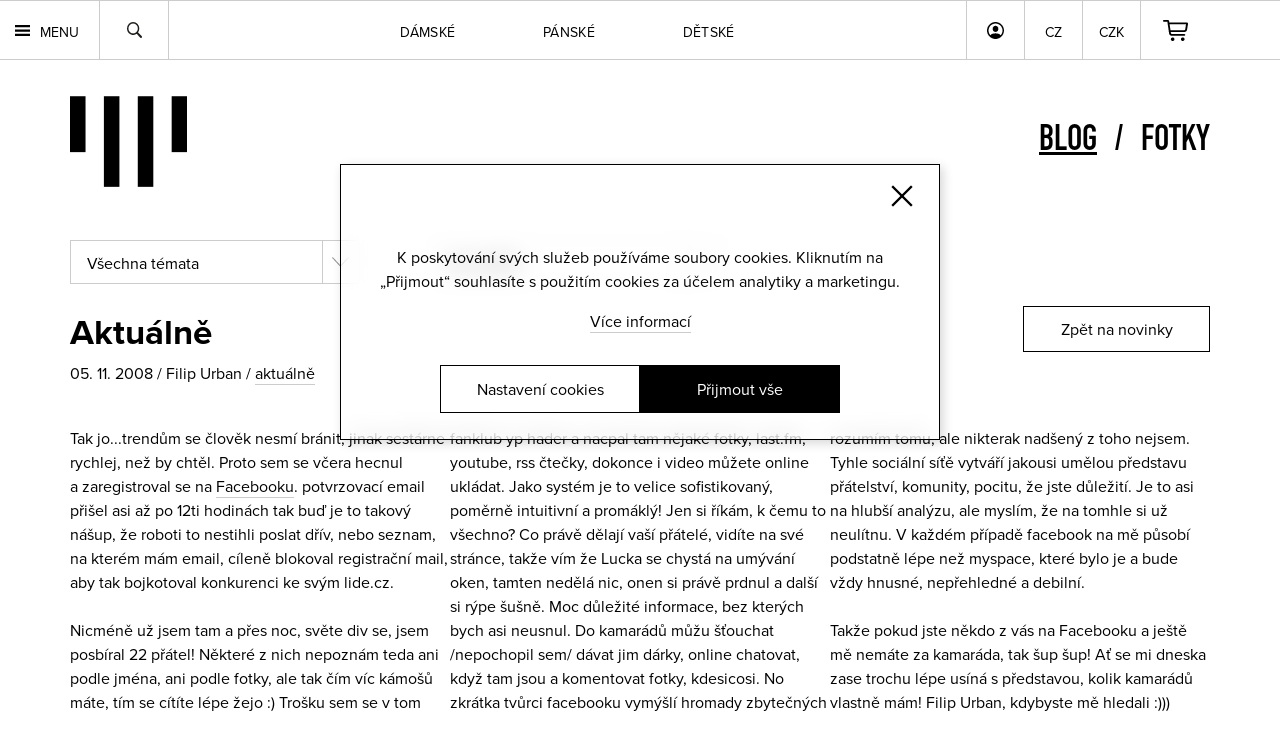

--- FILE ---
content_type: text/html; charset=windows-1250
request_url: https://www.youngprimitive.cz/komentuj/-3060
body_size: 47863
content:
<!DOCTYPE HTML>

<html lang="cs">
<head>
	<META HTTP-EQUIV="Content-Type" CONTENT="text/html; charset=windows-1250">
<!-- Global site tag (gtag.js) - Google Analytics -->
<script async src="https://www.googletagmanager.com/gtag/js?id=G-Q5WWRN5W1M"></script>
<script>
if (typeof(gtag)=='undefined')
{
	window.dataLayer = window.dataLayer || [];
	function gtag(){dataLayer.push(arguments);}
}

	if (typeof(gtag)!='undefined') gtag('consent','default',{
'ad_storage': 'denied',
'ad_user_data': 'denied',
'analytics_storage': 'denied',
'functionality_storage': 'denied',
'personalization_storage': 'denied',
'security_storage': 'denied'});

	gtag('js', new Date());
	gtag('config', 'G-Q5WWRN5W1M');
	
	
	if (typeof(getCookie)!='undefined') setclevels(); else window.addEventListener('load', function() {	setclevels() });
	
	function setclevels()
	{
		if (getCookie('cookies_level')!=undefined)
		{
			cpole=getCookie('cookies_level').split('-');
			if (typeof(gtag)!='undefined') gtag('consent','update',{
				'ad_storage': inArray('m',cpole)||inArray('all',cpole)?'granted':'denied',
				'analytics_storage': inArray('a',cpole)||inArray('all',cpole)?'granted':'denied',
				'functionality_storage': inArray('m',cpole)||inArray('all',cpole)?'granted':'denied',
				'personalization_storage': inArray('m',cpole)||inArray('all',cpole)?'granted':'denied',
				'ad_personalization': inArray('m',cpole)||inArray('all',cpole)?'granted':'denied',
				'ad_user_data': inArray('m',cpole)?'granted':'denied',
				'security_storage': inArray('t',cpole)||inArray('all',cpole)?'granted':'denied'});
				
			if (inArray('m',cpole)||inArray('all',cpole)||inArray('a',cpole)) if (typeof(window.dataLayer)!='undefined') window.dataLayer.push({
				event: "update_consent"
			});
		}
	}
</script><!-- Global site tag (gtag.js) - Google Ads: 995122626 --> <script async src="https://www.googletagmanager.com/gtag/js?id=AW-995122626"></script><script> window.dataLayer = window.dataLayer || []; function gtag(){dataLayer.push(arguments);} gtag('js', new Date()); gtag('config', 'AW-995122626'); </script>	<title>aktuálně | youngprimitive blog</title>
	<meta property="fb:page_id" content="33532564004">
	<link rel="preconnect" href="https://connect.facebook.net">
	<link rel="preconnect" href="https://chimpstatic.com">
	<link rel="preconnect" href="https://ajax.googleapis.com">
	<link rel="preconnect" href="https://use.typekit.net">
	<meta name="generator" content="SPR-Machine-1.0">
	<meta name="keywords" content="">
	<meta name="description" content="">
	<meta name="robots" content="index, follow">
	<meta name="google-site-verification" content="QQ6ku5rWVUwWhiKuKvMcucjLNBGTZO4rXqoQttr9Khg">
	<meta name="google-site-verification" content="Oh_xlm5DXDYCQeYGhG5M1ORaAKJt4qI69FwzM7YkUWs">
	<meta name="google-site-verification" content="0WUgGybfiRhbgCbYpzZA3rdQtKSAUQzoPUwxw6PYXZU">
	<meta name="format-detection" content="telephone=no">
	
	<meta property="og:description" content="">	
	<meta property="og:url" content="https://www.youngprimitive.cz/komentuj/-3060">
	<meta property="og:locale" content="cs_CZ">
	<meta property="og:type" content="website">

	<meta property="og:image:type" content="image/jpeg">
	<meta property="og:site_name" content="youngprimitive">
	<meta property="fb:admins" content="youngprimitive">
	<meta name="viewport" content="width=device-width, initial-scale=1, maximum-scale=1.0, user-scalable=0">
	<meta http-equiv="X-UA-Compatible" content="IE=edge">	<LINK rel="stylesheet" href="https://use.typekit.net/sqq3ncy.css" type="text/css">
		<link rel="canonical" href="https://www.youngprimitive.cz/komentuj/-3060">
<style type="text/css">.chk::before{content:"";width:16px;height:16px;float:left;border-radius:5px;border:1px solid #CACAD0;background-color:#F0F0F0;margin-right:18.75px;}.chk.sel::before{border:1px solid black;background-color:black;background-image:url("https://www.youngprimitive.cz/css80/chk.svg");background-repeat:no-repeat;background-position:center;background-size:8px;}#cookies{position:fixed;left:50%;top:42%;z-index:500;display:flex;flex-direction:column;justify-content:flex-end;background-color:rgba(255,255,255,0.5);box-shadow:3px 3px 10px #00000029;border:1px solid black;backdrop-filter:blur(12px);-webkit-backdrop-filter:blur(12px);color:black;text-align:center;padding:80px 36px;padding-bottom:26px;line-height:1.5em;width:600px;-moz-transform:translateX(-50%) translateY(-50%);-webkit-transform:translateX(-50%) translateY(-50%);-o-transform:translateX(-50%) translateY(-50%);-ms-transform:translateX(-50%) translateY(-50%);transform:translateX(-50%) translateY(-50%); }#cookies .close{background-image:url("https://www.youngprimitive.cz/css80/close-bk.svg");width:22px;height:22px;background-size:100%;background-repeat:no-repeat;right:26px;top:20px;position:absolute;}#cookies p{margin-left:auto;margin-right:auto;}#cookies > div:not(.ctas){margin-top:1em;}#cookies > div:not(.ctas) a{text-decoration:none;border-bottom:1px solid rgba(0,0,0,0.2);color:inherit;}#cookies > div:not(.ctas) a:hover{border-bottom:1px solid black;}#cookies .ctas{padding-top:2em;display:flex;gap:15px;justify-content:center;}#cookies .cta{text-transform:none;font-size:16px;font-weight:normal;color:black;background-color:transparent;width:200px;padding:11px 0px;margin-top:0px;margin-right:0px;margin-left:0px;text-decoration:none;}#cookies .cta.agree{background-color:black;color:white;border:1px solid transparent;}#cookies .cta.agree:hover{border:1px solid black;background-color:transparent;color:black;}#cookies .cta{border:1px solid black;}#cookies .cta:hover{background-color:black;border:1px solid black;color:white;}#csbg{width:100%;height:100%;position:fixed;left:0px;top:0px;background-color:rgba(0,0,0,0.5);z-index:1001;display:none;}#csettings{display:none;color:black;-moz-box-sizing:border-box;-webkit-box-sizing:border-box;box-sizing:border-box;position:fixed;right:50%;bottom:50%;background-color:white;box-shadow:0px 3px 6px #00000029;padding:20px;text-align:left;max-height:calc(100vh - 20px);width:90%;max-width:800px;overflow-y:auto;font-size:12px;line-height:1.4em;z-index:1002;max-height:calc(100vh - 50px);-moz-transform:translateX(50%) translateY(50%);-webkit-transform:translateX(50%) translateY(50%);-o-transform:translateX(50%) translateY(50%);-ms-transform:translateX(50%) translateY(50%);transform:translateX(50%) translateY(50%);}#csettings > div:not(.ctas)::after{content:"";width:100%;display:block;clear:both;}#csettings h2{margin:0px;padding:0px;margin-bottom:1em;}#csettings h3{padding:0px;margin:0px;float:left;font-size:18px;line-height:1.3em;}#csettings h3 strong{font-weight:normal;color:black;}#csettings p{margin:0px;padding:0px;margin-bottom:1em;clear:both;line-height:1.5em;}#csettings > p{margin-bottom:2em;font-size:14px;font-family:"proxima-nova", Arial, Helvetica, sans-serif;}#csettings > div:not(.ctas){border:1px solid #cacaca;padding:20px;margin-bottom:20px;}#csettings > div p{margin-top:1.5em;float:left;width:100%;font-size:12px;font-family:"proxima-nova", Arial, Helvetica, sans-serif;}#csettings > div div.t{display:flex;justify-content:space-between;gap:16px;flex-wrap:wrap;}#csettings > div div.t a{color:inherit;text-decoration:none;}#csettings > div div.t a:hover{text-decoration:underline;}#csettings table{width:100%;font-size:12px;border-collapse:collapse;}#csettings th{text-align:left;border-bottom:1px solid black;padding:5px;font-weight:normal;}#csettings td{padding:5px;font-family:"proxima-nova", Arial, Helvetica, sans-serif;}#csettings .ctas{display:flex;justify-content:space-between;width:100%;flex-wrap:wrap;gap:20px;}#csettings .ctas a{font-size:16px;background-color:black;color:white;padding:9px 21px;text-decoration:none;float:left;text-transform:none;font-weight:normal;border:1px solid transparent;}#csettings a.agree{float:right;}#csettings a.agree:hover{border:1px solid black;background-color:transparent;color:black;}#csettings a.agreeselected{border:1px solid black;background-color:transparent;color:black;}#csettings a.agreeselected:hover{background-color:black;color:white;}#csettings a.close{position:absolute;right:20px;top:20px;width:20px;height:20px;background-image:url("https://www.youngprimitive.cz/css80/close-bk.svg");background-size:100%;}@media screen and (max-width:600px){#cookies{width:calc(100% - 30px);min-width:0px;padding:20px;padding-top:60px;padding-bottom:20px;height:auto;}#cookies p,#cookies a{font-size:13px;line-height:1.5em;}#cookies a{margin-top:0.5em;}#cookies .close{right:auto;left:50%;top:10px;width:15px;height:15px;-moz-transform:translateX(-50%);-webkit-transform:translateX(-50%);-o-transform:translateX(-50%);-ms-transform:translateX(-50%);transform:translateX(-50%); }#cookies .ctas{padding-top:20px;}}@media screen and (max-width:450px){#csettings table tr:first-of-type{display:none;}#csettings table,#csettings tbody,#csettings tr,#csettings td{display:block;}#csettings tr td:first-of-type{font-weight:bold;}#csettings tr td:nth-of-type(2){margin-bottom:10px;}}@media screen and (max-width:480px){#cookies .cta{font-size:13px;}}@media screen and (max-width:370px){#cookies .ctas{flex-direction:column;align-items:center;}}@media screen and (max-height:320px){#cookies{height:100%;}}@media screen and (max-height:260px){#cookies{padding-top:50px;padding-bottom:20px;height:auto;}#cookies .ctas{padding-top:20px;}#cookies p,#cookies a{font-size:13px;}}@media screen and (max-height:260px) and (max-width:480px){#cookies .close{display:none;}}@import url("https://www.youngprimitive.cz/css80/errors.css");:root {--pozadi:#fff;--pismo:reklame-script;--vel-pisma:60px;--vel-pisma2:45px;--vel-pisma3:40px;}body{margin:0px;padding:0px;font-family:"proxima-nova", Arial, Helvetica, sans-serif;background-color:var(--pozadi);-webkit-text-size-adjust:none;font-weight:100;}* hr,.hide{display:none;}a:active{outline:none;}:focus{outline-style:none;}*{margin:0px;padding:0px;-moz-box-sizing:border-box;-webkit-box-sizing:border-box;box-sizing:border-box;}input{-webkit-border-radius:0px;-moz-border-radius:0px;border-radius:0px;}img{border:0px;}.cen0{}.cen1{float:right;width:100%;position:relative;left:-50%;}.cen2{float:left;width:100%;position:relative;left:50%;}#mainbar{width:100%;position:fixed;top:0px;left:0px;min-height:40px;float:left;z-index:10;border-bottom:1px solid rgba(0,0,0,0.2);border-top:1px solid rgba(0,0,0,0.2);backdrop-filter:blur(10px);-webkit-backdrop-filter:blur(10px);}#mainbar .inner{margin-left:70px;margin-right:70px;}#mainbar .cartov{float:right;margin-right:70px;height:58px;width:70px;background-image:url("https://www.youngprimitive.cz/css80/cart.svg");background-repeat:no-repeat;background-position:center center;background-size:auto 21px;border-left:1px solid rgba(0,0,0,0.2);position:relative;}#mainbar .cartov.full{width:140px;margin-right:0px;font-size:12px;font-family:"proxima-nova", Arial, Helvetica, sans-serif;font-weight:400;background-position:7px center;}#mainbar .cartov.full a{float:left;padding-top:23px;padding-left:37px;height:58px;width:100%;color:inherit;text-decoration:none;}#mainbar .cartov.full a .ks{display:none;}#mainbar .cartov.full.blink{animation:cartblink 600ms linear;background-color:#1cffc8;}@keyframes cartblink{0%{background-color:transparent;}16.66%{background-color:#1cffc8;}32.32%{background-color:transparent;}49.98%{background-color:#1cffc8;}66.64%{background-color:transparent;}83.3%{background-color:#1cffc8;}100%{background-color:transparent;background-color:#1cffc8;}}#mainbar .cartov .empty{float:left;width:100%;height:100%;}#mainbar .login{float:right;height:58px;width:58px;background-image:url("https://www.youngprimitive.cz/css80/user.svg");background-repeat:no-repeat;background-position:center center;background-size:auto 17px;border-left:1px solid rgba(0,0,0,0.2);position:relative;}#mainbar .usermenu{float:right;height:58px;background-image:url("https://www.youngprimitive.cz/css80/user.svg");background-repeat:no-repeat;background-position:15px center;background-size:auto 17px;border-left:1px solid rgba(0,0,0,0.2);color:black;font-size:14px;text-decoration:none;padding:20px 0px;padding-left:40px;padding-right:20px;padding-top:21px;max-width:180px;white-space:nowrap;overflow:hidden;font-weight:400;position:relative;}#mainbar .navi .redbutton.sml{margin-top:15px;float:left;}#mainbar .search{height:58px;width:70px;background-image:url("https://www.youngprimitive.cz/css80/lupa.svg");background-repeat:no-repeat;background-position:center center;background-size:15px;cursor:pointer;border-right:1px solid rgba(0,0,0,0.2);border-left:1px solid rgba(0,0,0,0.2);position:relative;}#mainbar .langs{float:right;position:relative;}#mainbar .langs a{border-left:1px solid rgba(0,0,0,0.2);color:#000;font-family:"proxima-nova", Arial, Helvetica, sans-serif;font-size:14px;text-decoration:none;text-transform:uppercase;padding:20px 0px;padding-top:21px;height:58px;float:left;position:relative;font-weight:400;width:58px;text-align:center;transition:background-color 300ms ease-out;}#mainbar .langs a:hover,#mainbar .langs .lsel li a:hover,#mainbar .langs .csel li a:hover,#mainbar.down .langs .lsel li a:hover,#mainbar.down .langs .csel li a:hover,#mainbar .langs .csel li a.sel{background-color:black;color:white;}#mainbar .langs ul a{border:1px solid rgba(0,0,0,0.2);border-top:none;}#mainbar .langs .lsel,#mainbar .langs .csel{position:absolute;top:59px;left:0px;z-index:2;display:none;}#mainbar .langs .lsel li,#mainbar .langs .csel li{float:left;display:inline;}#mainbar .langs .lsel li a,#mainbar .langs .csel li a{margin:0px;backdrop-filter:blur(10px);-webkit-backdrop-filter:blur(10px);}#mainbar .langs .csel{left:58px;}#mainbar .search{float:left;}#mainbar .langs li a{width:59px;}#mainbar .langs .lsel li a{width:80px;}#mainbar .cats{text-align:center;font-family:"proxima-nova", Arial, Helvetica, sans-serif;}#mainbar .cats a{display:inline-block;font-size:14px;font-weight:400;text-transform:uppercase;color:black;text-decoration:none;margin-right:88px;padding-top:21px;height:58px;position:relative;letter-spacing:0.02em;}#mainbar .cats a:last-of-type{margin-right:0px;}#mainbar .cats a::after,#mainbar .search::after,#pmtrigger::after,#mainbar .login::after,#mainbar .usermenu::after,#mainbar .cartov a::after{width:100%;height:4px;background-color:black;position:absolute;left:0px;bottom:0px;content:" ";-webkit-transform:scale3d(0, 1, 1);transform:scale3d(0, 1, 1);-webkit-transition:-webkit-transform 0.1s;transition:transform 0.1s;}#mainbar .cats a:hover::after,#mainbar .cats a.sel::after,#mainbar .search:hover::after,#mainbar .search.sel::after,#pmtrigger:hover::after,#pmtrigger.sel::after,#mainbar .login:hover::after,#mainbar .login.sel::after,#mainbar .usermenu:hover::after,#mainbar .usermenu.sel::after,#mainbar .cartov a:hover::after,#mainbar .cartov a.sel::after{-webkit-transform:scale3d(1, 1, 1);transform:scale3d(1, 1, 1);-webkit-transition-timing-function:cubic-bezier(0.4, 0, 0.2, 1);transition-timing-function:cubic-bezier(0.4, 0, 0.2, 1);-webkit-transition-duration:0.3s;transition-duration:0.3s;}#mainbar.white:not(.down){border-top:1px solid rgba(255,255,255,0.2);border-bottom:1px solid rgba(255,255,255,0.2);}#mainbar.white:not(.down) #pmtrigger{background-image:url("https://www.youngprimitive.cz/css80/menu-wt.svg");color:white;}#mainbar.white:not(.down) .search{background-image:url("https://www.youngprimitive.cz/css80/lupa-wt.svg");border-right:1px solid rgba(255,255,255,0.2);border-left:1px solid rgba(255,255,255,0.2);}#mainbar.white:not(.down) .cartov{background-image:url("https://www.youngprimitive.cz/css80/cart-wt.svg");border-left:1px solid rgba(255,255,255,0.2);}#mainbar.white:not(.down) .cartov.full a{color:white;}#mainbar.white:not(.down) .cats a{color:white;}#mainbar.white:not(.down) .cats a::after,#mainbar.white:not(.down) .search::after,#mainbar.white:not(.down) #pmtrigger::after,#mainbar.white:not(.down) .login::after,#mainbar.white:not(.down) .usermenu::after,#mainbar.white:not(.down) .cartov a::after{background-color:white;}#mainbar.white:not(.down) .login{background-image:url("https://www.youngprimitive.cz/css80/user-wt.svg");border-left:1px solid rgba(255,255,255,0.2);}#mainbar.white:not(.down) .langs a{color:white;border-left:1px solid rgba(255,255,255,0.2);}#mainbar.white:not(.down) .langs ul a{border:1px solid rgba(255,255,255,0.2);border-top:none;}#mainbar.white:not(.down) .langs a:hover,#mainbar.white:not(.down) .langs .lsel li a:hover,#mainbar.white:not(.down) .langs .csel li a:hover{background-color:white;color:black;}#mainbar.white:not(.down) .usermenu{background-image:url("https://www.youngprimitive.cz/css80/user-wt.svg");color:white;border-left:1px solid rgba(255,255,255,0.2);}#mainmenu{float:left;display:inline;font-size:14px;font-family:"proxima-nova", Arial, Helvetica, sans-serif;}#mainmenu li{float:left;display:inline;}#mainmenu li a{float:left;min-height:40px;text-transform:uppercase;padding-left:12px;padding-right:12px;text-decoration:none;color:white;font-weight:bold;}#mainmenu li a span{display:block;padding-top:10px;padding-bottom:10px;}#mainmenu li a:hover{background-color:white;color:black;}#pmtrigger{float:left;height:58px;background-image:url("https://www.youngprimitive.cz/css80/menu.svg");background-repeat:no-repeat;background-size:15px;background-position:15px center;font-family:"proxima-nova", Arial, Helvetica, sans-serif;text-transform:uppercase;color:#000;text-decoration:none;font-size:14px;font-weight:400;padding-left:40px;padding-top:21px;padding-right:20px;position:relative;}#search .cen2{background-color:#3d3d3d;background-color:#d7d7d7;}#search .status{float:right;margin-right:70px;color:black;font-size:16px;font-family:"proxima-nova", Arial, Helvetica, sans-serif;font-weight:500;background-image:url("https://www.youngprimitive.cz/css80/carticon2.svg");background-repeat:no-repeat;background-position:left top;padding-left:83px;-moz-box-sizing:border-box;-webkit-box-sizing:border-box;box-sizing:border-box;padding-top:12px;padding-bottom:12px;margin-top:35px;margin-bottom:42px;}#search.cart .status{padding-top:3px;margin-bottom:0px;}#search.cart .cen2{background-color:#00b8b3;}#search.cart .status{width:auto;color:white;background-image:url("https://www.youngprimitive.cz/css80/carticon.svg");float:left;margin-left:70px;padding-top:10px;padding-bottom:10px;}#search .redbutton.mid{float:right;margin-top:37px;margin-right:70px;margin-bottom:46px;}#currency_sel{text-transform:uppercase;}#searchform{float:left;padding-top:160px;padding-bottom:45px;width:100%;}#searchbox{width:184px;padding-top:10px;padding-bottom:10px;padding-left:0px;margin-bottom:40px;font-size:18px;font-family:"proxima-nova", Arial, Helvetica, sans-serif;-moz-box-sizing:border-box;-webkit-box-sizing:border-box;box-sizing:border-box;border:0px;font-weight:normal;border-bottom:1px solid rgba(0,0,0,0.2);}#searchbox::-webkit-input-placeholder{color:inherit; opacity:1;}#searchbox::-moz-placeholder{color:inherit; opacity:1;}#searchbox:-ms-input-placeholder{color:inherit; opacity:1;}#searchbox:-moz-placeholder{color:inherit; opacity:1;}#footer .orderinfo .eml{float:left;border:0px;width:120px;padding-left:5px;-moz-box-sizing:border-box;box-sizing:border-box;height:21px;font-family:"proxima-nova", Arial, Helvetica, sans-serif;font-size:14px;-webkit-border-radius:3px;-moz-border-radius:3px;border-radius:3px;}#footer .orderinfo .eml{width:120px;}#menubar{width:100%;background-color:var(--pozadi);float:left;margin-top:58px;}#menubar .cen3{margin-left:70px;margin-right:70px;}#alert{position:fixed;left:0px;bottom:0px;width:100%;float:left;background-color:#ffee00;padding-top:14px;padding-bottom:14px;padding-left:70px;padding-right:70px;font-family:"proxima-nova", Arial, Helvetica, sans-serif;z-index:2;-moz-box-sizing:border-box;-webkit-box-sizing:border-box;box-sizing:border-box;}#alert strong{font-weight:900;}#alert div{margin-right:20px;}#alert a{color:inherit;}#alert a.close{float:right;width:18px;height:18px;background-image:url("https://www.youngprimitive.cz/css80/closeicon.png");background-size:100%;}#contactus{width:100%;background-color:#c43535;background-color:white;float:left;-moz-box-sizing:border-box;-webkit-box-sizing:border-box;box-sizing:border-box;padding:12px 0px 12px 0px;font-size:16px;font-family:"proxima-nova", Arial, Helvetica, sans-serif;color:white;color:black;}#contactus .contact{padding-left:70px;padding-right:70px;}#contactus a{color:inherit;}#contactus a:hover{}#contactus br{display:none;}#contactus strong{font-weight:normal;}h2.bc{float:left;clear:left;width:100%;font-weight:normal;font-size:14px;padding-left:70px;padding-bottom:40px;color:#797979;}h2.bc a{color:inherit;text-decoration:none;border-bottom:1px solid #dedede;}h2.bc a:hover{text-decoration:none;border-bottom:1px solid #797979;}#genders,.category{float:left;width:100%;}.category.cmen,.category.cwomen,.category.call{display:none;}.category.show{display:inline;}#search .navi,.category ul{float:left;margin-left:70px;display:inline;text-transform:uppercase;font-size:18px;}#search .navi li,.category ul li{display:inline;float:left;display:inline;margin-right:40px;position:relative;padding-top:12px;padding-bottom:12px;}#search .navi li a,.category ul li a{color:#646464;font-family:"proxima-nova", Arial, Helvetica, sans-serif;font-weight:500;text-decoration:none;}#search .navi li a{font-size:24px;color:black;letter-spacing:0.05em;}#search.cart .navi li a{color:black;}#search .navi li a:hover,#search .navi li.sel a,.category ul li a:hover,.category ul li.sel a{color:white;}#search.cart .navi li a:hover,#search.cart .navi li.sel a{color:white;}#search .navi li.sel div,.category ul li.sel div{width:100%;height:10px;position:absolute;bottom:-25px;left:0px;background-image:url("https://www.youngprimitive.cz/css80/katselarrow.png");background-repeat:no-repeat;background-position:center top;z-index:1;}#search .navi{padding-top:33px;padding-bottom:33px;}.category{background-image:none;background-color:#8f8f8f;}.category ul li a{font-weight:500;color:#cbcbcb;}.category ul li{padding-top:16px;padding-bottom:12px;}.category ul{}.category.cmen ul{}.category ul li.sel div{background-image:url("https://www.youngprimitive.cz/css80/katselarrow2.png");z-index:1;bottom:-10px;}.category.call ul{}.title{float:left;width:100%;font-weight:500;padding-top:50px;padding-left:70px;padding-bottom:50px;}.title a,.title h2{font-size:var(--vel-pisma2);color:black;text-decoration:none;}.title a:hover{border-bottom:3px solid black;}.title h2{font-family:proxima-nova-condensed, sans-serif;text-transform:uppercase;line-height:1.15em;}.nadpis0,.title .nadpis0{font-family:var(--pismo), sans-serif;line-height:1.15em;text-transform:none;}.nadpisk,.title .nadpisk,#oview table td.nadpisk{font-family:din-1451-lt-pro-engschrift, sans-serif;font-style:normal;font-weight:400;text-transform:uppercase;font-size:36px;}.nadpisk a{font-size:36px;}#bgimg{position:relative;float:left;width:100%;}#bgimg::after{position:absolute;right:0px;top:60px;width:calc(100% - 650px);height:calc(100% - 60px);background-size:cover;background-position:center center;content:" ";-webkit-border-top-left-radius:170px;-moz-border-radius-topleft:170px;border-top-left-radius:170px;}.roundbutton{font-family:"proxima-nova", Arial, Helvetica, sans-serif;color:black;text-decoration:none;border:1px solid black;cursor:pointer;display:inline-block;padding:20px 0px;-webkit-transition:border-color 0.4s, color 0.4s;transition:border-color 0.4s, color 0.4s;position:relative;text-align:center;}.roundbutton.white{color:white;border:1px solid white;}.roundbutton.inverse{background-color:black;color:white;}.roundbutton::before{content:'';position:absolute;top:-1px;left:-1px;width:100%;height:100%;background:black;border:1px solid black;z-index:-1;opacity:0;-webkit-transform:scale3d(0.7, 1, 1) translate(-21%,0);transform:scale3d(0.7, 1, 1) translate(-21%,0);-webkit-transition:-webkit-transform 0.4s, opacity 0.4s;transition:transform 0.4s, opacity 0.4s;-webkit-transition-timing-function:cubic-bezier(0.2, 1, 0.3, 1);transition-timing-function:cubic-bezier(0.2, 1, 0.3, 1);}.roundbutton.white::before{background:white;border:1px solid white;}.roundbutton.inverse::before{background-color:white;color:black;}.roundbutton:hover::before{opacity:1;-webkit-transform:translate3d(0, 0, 0);transform:translate3d(0, 0, 0);}.roundbutton:hover{color:white;}.roundbutton.white:hover,.roundbutton.inverse:hover{color:black;}.roundbutton span{position:relative;z-index:0;}#nletter{width:100%;float:left;padding-top:94px;padding-bottom:100px;text-align:center;background-color:#ecebeb;}#nletter .cen2{padding-left:70px;padding-right:70px;display:flex;justify-content:space-between;}#nletter .title{padding-top:0px;padding-left:0px;padding-bottom:50px;}#nletter .half{text-align:left;}#nletter .half p{font-size:16px;font-weight:400;max-width:425px;float:left;clear:left;}#searchform .send,#footer .orderinfo .send{font-family:"proxima-nova", Arial, Helvetica, sans-serif;text-transform:uppercase;color:white;border:none;background-color:transparent;font-weight:bold;cursor:pointer;float:right;font-size:14px;}#searchform .send:hover,#footer .orderinfo .send:hover{text-decoration:underline;}#nletter .half:first-of-type > a{float:left;clear:left;padding:10px;margin-top:23px;text-decoration:none;padding-left:15px;padding-right:64px;}#nletter .half:first-of-type > a::after{content:">";position:absolute;width:38px;text-align:center;border-left:1px solid black;height:100%;top:0px;right:0px;padding:10px 0px;-moz-box-sizing:border-box;-webkit-box-sizing:border-box;box-sizing:border-box;}#nletter .half:first-of-type > a:hover::after{border-left:1px solid white;}#nletter .half:first-of-type > a::before{z-index:0;}#nletter .half p a{color:inherit;text-decoration:none;border-bottom:1px solid rgba(0,0,0,0.2);}#nletter .half p a:hover{border-bottom:1px solid black;}#nletter input{float:left;padding:11px 0px;padding-top:2px;width:218px;font-family:"proxima-nova", Arial, Helvetica, sans-serif;font-weight:300;font-size:16px;border:none;border-bottom:1px solid rgba(0,0,0,0.2);margin-right:28px;color:black;-webkit-border-radius:0px;-moz-border-radius:0px;border-radius:0px;margin-bottom:30px;background-color:transparent;}#nletter .form{clear:both;padding-top:30px;}#nletter .form .roundbutton{height:36px;padding-top:0px;padding-bottom:0px;display:flex;justify-content:center;align-items:center;width:170px;float:left;z-index:0;}#nletter .chkbox{float:left;width:100%;font-size:14px;}#nletter .chkbox > a{background-image:url("https://www.youngprimitive.cz/css80/checkbox3.svg");background-size:25px;float:left;clear:both;padding-left:38px;font-family:"proxima-nova", Arial, Helvetica, sans-serif;text-decoration:none;color:black;background-repeat:no-repeat;height:25px;-moz-box-sizing:border-box;-webkit-box-sizing:border-box;box-sizing:border-box;}#nletter .chkbox > a.sel{background-position:0px bottom;}#nletter .chkbox div{float:left;padding-top:2px;padding-bottom:2px;width:calc(100% - 38px);}#nletter .chkbox div a{color:inherit;text-decoration:none;border-bottom:1px solid rgba(0,0,0,0.2);}#nletter .chkbox div a:hover{border-bottom:1px solid #000;}#nletter .errors{float:left;width:100%;color:#ee0030;text-align:left;line-height:1.6em;}#nletter .half .errors p{max-width:none;margin-bottom:30px;}#nletter .errors a{color:inherit;}#nletter .loader{background-image:url("https://www.youngprimitive.cz/css80/loader-sml.gif");background-repeat:no-repeat;background-position:center;background-size:100%;width:25px;height:36px;float:left;margin-left:10px;display:none;}#nletter .half:last-of-type{padding-right:0px;flex-shrink:0;}#nletter .half:last-of-type .title{width:auto;}#nletter .half:last-of-type ul.socials{float:left;padding:0px;background-image:none;margin-top:10px;clear:both;}#nletter .half:last-of-type ul.socials li{float:left;width:auto;padding:0px;background-image:none;display:inline;}#nletter .half:last-of-type ul.socials li a{float:left;width:29px;height:29px;padding:0px;margin-right:18px;background-repeat:no-repeat;background-position:center center;background-size:29px;opacity:0.3;}#nletter .half:last-of-type ul.socials li:last-of-type a{margin-right:0px;}#nletter .half:last-of-type ul.socials li a:hover{opacity:1;}#nletter .half:last-of-type ul.socials li.fb a{background-image:url("https://www.youngprimitive.cz/css80/icon-fb.svg");}#nletter .half:last-of-type ul.socials li.tw a{background-image:url("https://www.youngprimitive.cz/css80/icon-tw.svg");}#nletter .half:last-of-type ul.socials li.in a{background-image:url("https://www.youngprimitive.cz/css80/icon-in.svg");}#nletter .half:last-of-type ul.socials li.as a{background-image:url("https://www.youngprimitive.cz/css80/icon-as.png");}#nletter .half:last-of-type ul.socials li.yt a{background-image:url("https://www.youngprimitive.cz/css80/icon-yt.svg");}#nletter .half:last-of-type ul.socials li.sp a{background-image:url("https://www.youngprimitive.cz/css80/icon-sp.svg");}#nletter .half:last-of-type ul.socials li.rs a{background-image:url("https://www.youngprimitive.cz/css80/icon-rs.png");}#nletter .half:last-of-type ul.socials li.ig a{background-image:url("https://www.youngprimitive.cz/css80/icon-ig.svg");}#nletter .half:last-of-type ul.socials li.vi a{background-image:url("https://www.youngprimitive.cz/css80/icon-vi.png");}#nletter .half:last-of-type ul.socials li.sc a{background-image:url("https://www.youngprimitive.cz/css80/icon-mc.svg");width:35px;background-size:100%;}#nletter .half:last-of-type ul.socials li.pi a{background-image:url("https://www.youngprimitive.cz/css80/icon-pt.svg");}#nletter .half:last-of-type ul.socials li.be a{background-image:url("https://www.youngprimitive.cz/css80/ico_behance.png");}#nletter .half:last-of-type ul.socials li.gp a{background-image:url("https://www.youngprimitive.cz/css80/ico_googleplus.png");}#nletter .half:last-of-type ul.socials li.fl a{background-image:url("https://www.youngprimitive.cz/css80/icon-fl.svg");}#footer{background-color:black;padding-top:45px;padding-bottom:65px;float:left;width:100%;letter-spacing:0.03em;color:#636363;}#footer .col.followus{margin-right:0px;}#footer .cen3{margin-left:70px;margin-right:70px;display:flex;justify-content:space-between;gap:40px;}#footer .col.first{margin-left:0px;}#footer .col .nadpis{font-size:13px;text-transform:uppercase;font-family:"proxima-nova", Arial, Helvetica, sans-serif;padding-bottom:28px;font-weight:400;}#footer .col .nadpis:nth-of-type(2),#footer .col .nadpis:nth-of-type(3){margin-top:2em;}#footer .col p{font-size:13px;line-height:1.8em;margin-bottom:3em;font-family:"proxima-nova", Arial, Helvetica, sans-serif;font-weight:300;float:left;margin-bottom:0px;}#footer .col table{clear:both;margin-top:1em;float:left;font-size:13px;}#footer .col table td{padding-right:10px;}#footer .col table td:last-of-type{padding-right:0px;}#footer .col a{color:inherit;text-decoration:none;}#footer .col a:hover{text-decoration:underline;}#footer .col.partners a{text-decoration:none;line-height:1.6em;}#footer .col.partners a:hover{text-decoration:underline;}#footer ul{width:100%;font-size:13px;float:left;padding-top:2px;font-weight:300;}#footer ul li{float:left;width:100%;padding-bottom:0px;display:inline;}#footer ul li a{float:left;color:inherit;text-decoration:none;padding-top:7px;padding-bottom:7px;font-family:"proxima-nova", Arial, Helvetica, sans-serif;}#footer ul li a:hover,#footer ul li.sel a{text-decoration:underline;}#footer .orderinfo p{float:left;width:100%;max-width:200px;}#footer .orderinfo p a{text-decoration:underline;}#footer .orderinfo p a:hover{color:white;}#footer .orderinfo .eml{width:100%;}#footer .col.c5 a{clear:left;float:left;}#footer .col.c5 a img{display:block;}#footer .comgate{float:left;width:500px;max-width:calc(100% - 60px);margin-left:70px;margin-top:33px;}@media screen and (max-width :1200px){#footer .orderinfo .pad{padding-right:0px;}#footer .orderinfo .send{margin-top:5px;}}#subfooter{background-color:black;color:#636363;float:left;width:100%;font-family:"proxima-nova", Arial, Helvetica, sans-serif;}#subfooter .inner{float:left;width:100%;padding-top:47px;padding-bottom:60px;position:relative;}#subfooter .inner::before{content:"";width:calc(100% - 140px);height:2px;background-color:#2d2d2d;display:block;position:absolute;left:70px;top:0px;}#subfooter ul{float:right;float:right;margin-right:70px;}#subfooter ul li{float:left;text-transform:uppercase;font-size:12px;display:inline;margin-left:56px;}#subfooter ul li:first-of-type{margin-left:0px;}#subfooter ul li a{text-decoration:none;color:inherit;}#subfooter ul li a:hover,#subfooter ul li a.sel{text-decoration:underline;}#subfooter .copy{font-size:12px;float:left;display:inline;margin-left:70px;line-height:1.4em;}#subfooter .copy br{display:none;}.redbutton{font-family:"proxima-nova", Arial, Helvetica, sans-serif;color:white;text-decoration:none;border:1px solid white;cursor:pointer;display:inline-block;padding:20px 0px;width:261px;font-weight:500;}.redbutton.mid{width:187px;font-size:16px;padding-top:9px;padding-bottom:9px;text-align:center;}.redbutton.black{float:left;color:black;border:1px solid black;height:44px;padding-top:11px;padding-bottom:11px;}.redbutton.black:hover{background-color:black;color:white;}.redbutton:hover{background-color:white;color:black;}.redbutton.mid:active{box-shadow:0 0px #7b2324;top:4px;}.redbutton.gray{background-color:#7d7d7d;box-shadow:0 6px #4f4f4f;}.redbutton.dkgray{background-color:#3d3d3d;box-shadow:0 6px #272727;}.redbutton.dkgray.sml{box-shadow:0 2px #272727;}.redbutton.dkgray.mid{box-shadow:0 4px #272727;}.redbutton.gray.mid{box-shadow:0 4px #4f4f4f;}.redbutton.gray:hover{box-shadow:0 4px #4f4f4f;}.redbutton.dkgray.sml:hover{box-shadow:0 1px #272727;}.redbutton.gray:active{box-shadow:0 0 #4f4f4f;}.redbutton.dkgray.mid:hover{box-shadow:0 2px #272727;}.redbutton.gray.mid:hover{box-shadow:0 2px #272727;}.redbutton.dkgray.mid:active,.redbutton.gray.mid:active{box-shadow:0 0 #4f4f4f;}.redbutton.sml{width:152px;font-size:16px;padding-top:5px;padding-bottom:5px;text-align:center;}.select{float:left;position:relative;}.select.disabled{opacity:0.5;}.select .main.sel,.select ul a{float:left;position:relative;background-color:var(--pozadi);border:1px solid rgba(0, 0, 0, 0.2);padding-left:16px;padding-right:52px;padding-top:11px;padding-bottom:11px;color:black;text-decoration:none;font-size:16px;font-family:"proxima-nova", Arial, Helvetica, sans-serif;background-image:url("https://www.youngprimitive.cz/css80/arrowlang-bk.svg");background-size:17px;background-repeat:no-repeat;background-position:right 10px center;max-height:44px;}.select .main.loading{background-image:url("https://www.youngprimitive.cz/css80/loader-sml.gif");background-size:30px;background-position:right 3px center;}.select .main.sel span{white-space:nowrap;overflow:hidden;width:100%;display:block;}.select .main.sel:after{content:" ";position:absolute;top:0px;right:36px;height:100%;width:1px;background-color:rgba(0,0,0,0.2);}.select ul a{border:none;max-height:none;}.select ul{width:200px;position:absolute;left:0px;top:43px;display:none;z-index:1;border:1px solid rgba(0,0,0,0.2);background-color:white;max-height:300px;overflow-y:auto;}.select.sml ul{top:43px;}.select ul li{float:left;clear:left;display:inline;width:100%;}.select ul li a{background-image:none;padding-right:16px;width:100%;}.select ul li a:hover{color:white;background-color:black;}.select.sml .main.sel,.select.sml ul a{font-size:16px;}.select.pod .main.sel{border:none;border-bottom:1px solid rgba(0,0,0,0.2);}.select.pod .main.sel{padding-left:0px;}.select.pod .main.sel::after{display:none;}.select.pod ul{top:42px;}#process{position:absolute;left:0px;top:0px;display:none;}@media screen and (max-width :1230px){#footer{padding-bottom:50px;}#footer .col{flex-basis:33.3%;padding-right:20px;}#footer .cen3{flex-wrap:wrap;gap:50px 0px;justify-content:flex-start;padding-bottom:20px;}#footer .orderinfo p{max-width:none;}}@media screen and (max-width :1100px){#loginform{width:100%;clear:left;background-color:#333536;float:left;padding-top:4px;padding-bottom:4px;margin-left:-70px;padding-right:140px;}#loginform .loggedin{float:left;clear:left;margin-right:0px;margin-left:70px;padding-bottom:8px;}#loginform .langs{left:70px;position:relative;margin-left:0px;}#loginform form{float:left;margin-left:70px;}}@media screen and (max-width :1090px){#search .navi{padding-top:30px;padding-bottom:30px;}#search .status{margin-top:30px;margin-bottom:6px;}#search .redbutton.mid{margin-bottom:40px;}}@media screen and (max-width :1190px){#search.cart .navi{display:none;}#search.cart .status{float:left;margin-left:70px;}}@media screen and (max-width :1040px){#nletter .half:last-of-type ul.socials li a{margin-bottom:20px;}}@media screen and (max-width :1024px){#bgimg::after{display:none;}}@media screen and (max-width :1000px){#mainmenu li a span{padding-top:16px;}#cart .finish{margin-right:3px;}#cart .status{margin-right:175px;}#search{width:100%;}.category ul{font-size:15px;}#genders .langs{font-size:12px;padding-top:18px;}}@media screen and (max-width :990px){#search .navi{display:none;}#search .status{float:left;margin-left:70px;margin-bottom:30px;}}@media screen and (max-width :945px){#search.cart .navi{display:none;}}@media screen and (max-width :930px){#mainbar .cats{display:none;}}@media screen and (max-width:900px){#nletter{padding-top:50px;padding-bottom:0px;}#nletter .cen2{flex-direction:column;gap:50px;}#nletter .half:last-of-type{background-color:white;padding-bottom:50px;padding-top:50px;}#nletter .cen2{padding-left:0px;padding-right:0px;}#nletter .half{padding-left:70px;padding-right:70px;}}@media screen and (max-width :880px){#subfooter ul{float:left;margin-right:0px;margin-left:70px;padding-bottom:15px;}#subfooter ul li{margin-left:0px;margin-right:56px;}#subfooter ul li:last-of-type{margin-right:0px;}#subfooter .copy{clear:left;margin-left:70px;}#footer .col{flex-basis:50%;}#footer .col:nth-of-type(4){order:100;}}@media screen and (max-width :768px){#fashion-menu .cen3,#footer .cen3,#mainbar .inner,#menubar .cen3{margin-left:30px;margin-right:30px;}#genders ul,.category ul,#cart .contact,#search .navi,#search .status,#search.cart .status,#subfooter ul,#footer .comgate{margin-left:30px;}#contactus .contact,body.alert #alert,#nletter .half,#alert{padding-left:30px;padding-right:30px;}.title,h2.bc{padding-left:30px;padding-right:30px;}#genders .langs,#cart.noitems .status,#search .status,#search .redbutton.mid,#mainbar .cartov{margin-right:30px;}#mainbar .cartov.full{width:100px;}#subfooter .copy{margin-left:30px;clear:left;}#subfooter ul{margin-right:30px;}#subfooter .inner::before{left:30px;width:calc(100% - 60px);}}@media screen and (max-width :730px){#subfooter .inner{padding-bottom:30px}}@media screen and (max-width :690px){#footer .col{width:50%;}#footer .col:nth-of-type(2){margin-right:0px;}#footer .col.orderinfo{clear:left;}#footer .col.last{padding-top:0px;}}@media screen and (max-width :640px){#cart.noitems .contact{display:none;}#cart.noitems .status{float:left;margin-left:30px;margin-right:0px;}#loginform .langs{float:left;clear:left;padding-bottom:10px;}#mainbar .usermenu,#mainbar .login,#mainbar.white:not(.down) .login,#mainbar.white:not(.down) .usermenu{border-left:none;}}@media screen and (max-width :567px){#cart{height:36px;}#nletter .cfl{display:none;}#mainmenu{display:none;}#loginform{margin-left:0px;padding-right:0px;}#genders{margin-top:36px;}#pmtrigger span,#mainbar .usermenu span{display:none;}#mainbar .usermenu{padding-right:3px;}#pmtrigger{background-position:center center;width:50px;padding-left:0px;padding-right:0px;}}@media screen and (max-width :590px){#mainbar .search,#mainbar .login{width:50px;}}@media screen and (max-width :580px){#mainbar .cartov.full a .ks{display:inline;}#mainbar .cartov.full a .cena{display:none;}}@media screen and (max-width :540px){#contactus br{display:inline;}}@media screen and (max-width :520px){#footer .col{flex-basis:100%;padding-top:0px;margin-left:0px;}#footer{padding-bottom:1em;}#footer .col.first{margin-bottom:3em;}#footer .comgate{margin-top:40px;margin-bottom:30px;}#footer .col p{max-width:200px;}}@media screen and (max-width:515px){#nletter .form .roundbutton{clear:left;margin-bottom:20px;}}@media screen and (max-width :480px){h2.bc{margin-bottom:1em;}}@media screen and (max-width :430px){#mainbar .search,#mainbar .login{width:43px;}#subfooter ul li{margin-right:22px;}}@media screen and (max-width :416px){#footer .comgate{width:calc(100% - 60px);}}@media screen and (max-width :370px){#search.cart .status,#search .status{background-image:none;padding-left:0px;text-align:center;}#subfooter .copy br{display:block;}}@media screen and (max-width :352px){#mainbar .langs a{font-size:12px;width:40px;}#mainbar .langs .csel{left:40px;}}@media screen and (max-width :320px){#genders ul li,.category ul li{margin-right:20px;}#cart.witems{height:100px;}#cart .finish a{right:142px;background-image:url("https://www.youngprimitive.cz/css80/cartbutton_anim3.gif");}#cart.witems .status{margin-top:50px;}#cart .status{background-position:0px 2px;}}#cholder0{position:fixed;left:0px;top:0px;background-color:rgba(0,0,0,0.3);width:100%;height:100%;z-index:11;opacity:0;display:none;transition:all 300ms ease-out;}#cholder{transition:all 300ms ease-out;}#cholder.opened,#cholder0.opened,#mainbar.opened{-webkit-transform:translateX(320px);-moz-transform:translateX(320px);transform:translateX(320px);}#cholder0.opened{opacity:1;backdrop-filter:blur(10px);-webkit-backdrop-filter:blur(10px);}#mainbar{transition:all 300ms ease-out;}#mainbar.opened{overflow:hidden;}.mp-menu {position:fixed;background-color:white;top:0;left:0;z-index:1000;width:320px;height:100%;-webkit-transform:translate3d(-100%, 0, 0);-moz-transform:translate3d(-100%, 0, 0);transform:translate3d(-100%, 0, 0);transition:all 300ms ease-out;}.mp-menu.opened{-webkit-transform:translate(0px,0px);-ms-transform:translate(0px,0px);transform:translate(0px,0px);}.mp-level {position:absolute;top:0;left:0;width:100%;height:100%;overflow:auto;z-index:0;background-color:white;-webkit-transform:translate3d(-100%, 0, 0);-moz-transform:translate3d(-100%, 0, 0);transform:translate3d(-100%, 0, 0);}.mp-level > div{position:relative;overflow:hidden;}.mp-level.second{z-index:1;}.mp-pusher::after,.mp-level::after,.mp-level::before {position:absolute;top:0;right:0;width:0;height:0;content:'';opacity:0;}.mp-pusher::after,.mp-level::after {background:rgba(0,0,0,0.3);-webkit-transition:opacity 0.3s, width 0.1s 0.3s, height 0.1s 0.3s;-moz-transition:opacity 0.3s, width 0.1s 0.3s, height 0.1s 0.3s;transition:opacity 0.3s, width 0.1s 0.3s, height 0.1s 0.3s;z-index:1000;}.mp-level::after {z-index:-1;}.mp-pusher.mp-pushed::after,.mp-level.mp-level-overlay::after {width:100%;height:100%;opacity:1;-webkit-transition:opacity 0.3s;-moz-transition:opacity 0.3s;transition:opacity 0.3s;}.mp-level.mp-level-overlay {cursor:pointer;}.mp-level.mp-level-overlay.mp-level::before {width:100%;height:100%;background:transparent;opacity:1;}.mp-pusher,.mp-level {-webkit-transition:all 0.5s;-moz-transition:all 0.5s;transition:all 0.5s;}.mp-menu > .mp-level,.mp-menu > .mp-level.mp-level-open,.mp-menu.mp-overlap > .mp-level,.mp-menu.mp-overlap > .mp-level.mp-level-open {box-shadow:none;-webkit-transform:translate3d(0, 0, 0);-moz-transform:translate3d(0, 0, 0);transform:translate3d(0, 0, 0);}.mp-cover .mp-level.mp-level-open {-webkit-transform:translate3d(0, 0, 0);-moz-transform:translate3d(0, 0, 0);transform:translate3d(0, 0, 0);z-index:100;}.mp-cover .mp-level.mp-level-open > ul > li > .mp-level:not(.mp-level-open) {-webkit-transform:translate3d(-100%, 0, 0);-moz-transform:translate3d(-100%, 0, 0);transform:translate3d(-100%, 0, 0);}.mp-menu ul {margin:0;padding:0;list-style:none;clear:both;}.mp-menu h2{margin:0;padding:17px 0px 16px 27px;font-size:22px;color:black;font-weight:700;font-weight:400;text-transform:uppercase;float:left;font-family:din-1451-lt-pro-engschrift, sans-serif;}.mp-menu h2 a{color:inherit;text-decoration:none;}.mp-menu h2 a:hover{border-bottom:2px solid black;}.mp-menu.mp-cover h2 {}.mp-menu ul li > a {display:block;border-top:1px solid rgba(0,0,0,0.2);padding:15px 0px 15px 30px;color:black;font-weight:400;font-size:16px;text-decoration:none;-webkit-transition:background 0.3s, box-shadow 0.3s;-moz-transition:background 0.3s, box-shadow 0.3s;transition:background 0.3s, box-shadow 0.3s;}.mp-menu ul li::before {position:absolute;left:10px;z-index:-1;color:rgba(0,0,0,0.2);line-height:3.5;}.mp-menu ul li > a:hover,.mp-level > ul > li:first-child > a:hover {background-color:black;color:white;-webkit-transition:background 0.1s, box-shadow 0.1s;-moz-transition:background 0.1s, box-shadow 0.1s;transition:background 0.1s, box-shadow 0.1s;}.mp-menu .mp-level.mp-level-overlay > ul > li > a,.mp-level.mp-level-overlay > ul > li:first-child > a {}.mp-level > ul > li:first-child > a:hover,.mp-level.mp-level-overlay > ul > li:first-child > a{} .mp-menu ul li a{background-repeat:no-repeat;}.mp-menu ul li a.men,.mp-menu ul li a.women,.mp-menu ul li a.parentitem,.mp-menu ul li a.others,.mp-menu ul li a.detske{background-image:url('https://www.youngprimitive.cz/css80/pm-arrow.svg');background-position:262px center;font-size:16px;transition:background 100ms linear;}.mp-menu ul li a.men:hover,.mp-menu ul li a.women:hover,.mp-menu ul li a.parentitem:hover,.mp-menu ul li a.others:hover,.mp-menu ul li a.detske:hover{background-position:271px center;}.mp-menu ul li a.slevy,.mp-menu ul li a.detske{font-size:16px;}.mp-back {float:right;width:56px;height:56px;background-image:url("https://www.youngprimitive.cz/css80/remove.svg");background-position:center center;background-size:10px;background-repeat:no-repeat;transition:none;}.mp-back:hover{transform:rotate(90deg);transition:transform 100ms linear;}.mp-back.sublevel{background-image:url("https://www.youngprimitive.cz/css80/pm-back.svg");background-size:7px;transition:transform 100ms linear;}.mp-back.sublevel:hover{transform:translateX(-5px);}.mp-menu ul li .mp-back:hover{background-color:transparent;}.mp-menu .mp-level.mp-level-overlay > .mp-back,.mp-menu .mp-level.mp-level-overlay > .mp-back::after {background:transparent;box-shadow:none;color:transparent;}.no-csstransforms3d .mp-pusher,.no-js .mp-pusher {padding-left:320px;}.no-csstransforms3d .mp-menu .mp-level,.no-js .mp-menu .mp-level {display:none;}.no-csstransforms3d .mp-menu > .mp-level,.no-js .mp-menu > .mp-level {display:block;}.mp-menu .icons{position:absolute;bottom:30px;left:30px;z-index:0;display:none;}.mp-menu .icons > a{width:25px;height:25px;display:block;background-size:100%;background-repeat:no-repeat;opacity:0.3;float:left;margin-right:10px;}.mp-menu .icons > a.fb{background-image:url("https://www.youngprimitive.cz/css80/icon-fb.svg");}.mp-menu .icons > a.ig{background-image:url("https://www.youngprimitive.cz/css80/icon-ig.svg");}.mp-menu .icons > a.blog{background-image:url("https://www.youngprimitive.cz/css80/icon-blog.svg");width:32px;background-size:auto 100%;}.mp-menu .icons > a:hover{opacity:1;}@media screen and (max-width :768px){#cholder.opened{-webkit-transform:none;-moz-transform:none;transform:none;}}@media screen and (max-height :630px){.mp-menu .icons{display:none;}.mp-menu ul li > a{padding-top:12px;padding-bottom:12px;}}#submenu{float:left;display:inline;width:100%;padding-bottom:53px;padding-top:53px;}#submenu .mc{display:none;}#submenu .mc{float:right;margin:0px;padding:0px;}#submenu .mc .m1,#submenu .mc .m2{display:none;}#submenu .mc li{float:left;display:block;font-size:36px;}#submenu .mc li a{color:black;text-decoration:none;}#submenu .mc li a:hover{text-decoration:underline;}#submenu .mc .m3::after{content:"/";float:right;margin-left:18px;margin-right:18px;}#submenu a.home{width:320px;height:57px;float:left;background-image:url("https://www.youngprimitive.cz/css80/logoyp2.svg");background-repeat:no-repeat;background-position:left center;background-size:auto 52px;}#submenu{padding-top:38px;}#submenu .mc{display:inline;padding-top:20px;}#submenu a.home{background-image:url("https://www.youngprimitive.cz/css80/yp-logo-banner.svg");width:117px;height:91px;display:block;background-size:100%;background-repeat:no-repeat;z-index:100;}#filter .inner{margin-left:70px;margin-right:70px;}#filter .col{float:left;}#filter .col div{float:left;}#filter .col.rt{float:right;}#filter .col label{float:left;font-size:16px;font-family:"proxima-nova", Arial, Helvetica, sans-serif;color:white;margin-right:10px;line-height:1.2em;}#filter .select,.select .main.sel,.select ul a,.select ul{width:290px;}.select ul{z-index:2;}#filter .col.lt div{margin-right:72px;}#filter .col.lt div:last-of-type{margin-right:0px;}#filter .col.lt div.first{margin-right:0px;}#filter .col.lt select,#filter .col.rt select{width:90px;}#filter .col.rt a{width:30px;height:17px;background-color:black;color:white;font-size:12px;font-family:"proxima-nova", Arial, Helvetica, sans-serif;text-align:center;text-decoration:none;}#bloglist{float:left;width:calc(100% - 140px);margin-left:70px;}.novinka{float:left;width:calc((100% - 110px) / 3);padding-bottom:50px;text-align:center;}.novinka .nadpis{float:left;width:100%;margin:0px;padding:0px;font-weight:700;font-size:24px;overflow:hidden;padding-top:17px;margin-bottom:20px;}.novinka .nadpis a{color:black;text-decoration:none;}.novinka .nadpis a:hover{text-decoration:underline;}.novinka .date{float:left;clear:left;font-weight:100;font-size:16px;width:100%;margin-top:17px;}.novinka .date a{color:inherit;text-decoration:none;border-bottom:1px solid rgba(0,0,0,0.2);}.novinka .date a:hover{border-bottom:1px solid #000;}.novinka .nd p{float:left;width:100%font-size:16px;line-height:1.5em;text-align:justify;}.novinka p a{color:black;text-decoration:none;border-bottom:1px solid rgba(0,0,0,0.2);}.novinka p img{float:left;width:100%;}.novinka p a:hover{text-decoration:none;border-bottom:1px solid black;}.novinka .nd{float:left;width:100%;padding-top:42px;}.novinka .left{float:left;position:relative;width:100%;}.novinka .nd .img{float:left;position:relative;width:100%;}.novinka .nd .img iframe{float:left;width:100%;height:300px;border:none;}.novinka .nd .img img{float:left;width:100%;transition:opacity 200ms linear;}.novinka .nd .img span{width:240px;position:absolute;left:50%;top:50%;display:none;outline:1px solid transparent;padding:11px 0px;-moz-transform:translateX(-50%) translateY(-50%);-webkit-transform:translateX(-50%) translateY(-50%);-o-transform:translateX(-50%) translateY(-50%);-ms-transform:translateX(-50%) translateY(-50%);transform:translateX(-50%) translateY(-50%);}.novinka .nd .img:hover span{display:block;}.novinka .nd .img:hover span:hover{}.novinka .nd .img:hover img{opacity:0.25;}.novinka .nd.noimg p{width:100%;float:left;}.novinka .comments{position:absolute;right:70px;top:28px;margin-top:10px;}.novinka .ccount{font-size:16px;font-weight:300;padding-top:20px;clear:both;}.novinka .ccount a{color:black;text-decoration:none;border-bottom:1px solid rgba(0,0,0,0.2);}.novinka .ccount a:hover{text-decoration:none;border-bottom:1px solid #000;}.novinka .comments .ccount.kat4{margin-right:0px;}.novinka .comments .prehled .nove,.novinka .comments .prehled .pocet{float:left;width:100%;text-align:center;color:white;font-weight:bold;font-size:16px;font-weight:bold;}.novinka .comments .prehled .nove a,.novinka .comments .prehled .pocet a{width:100%;text-decoration:none;}.novinka .comments .prehled .nove:hover,.novinka .comments .prehled .pocet:hover{text-decoration:underline;}.novinka .comments .prehled .pocet.back{background-color:transparent;}.novinka .comments .prehled .nove span,.novinka .comments .prehled .pocet span{display:block;}.novinka a.pridat{margin-left:auto;margin-right:auto;float:none;margin-top:20px;text-transform:uppercase;}.roundbutton.next{margin-left:auto;margin-right:auto;display:block;float:none;clear:both;width:187px;padding:11px 0px;}.newsloader{margin-left:auto;margin-right:auto;width:187px;height:44px;background-image:url("https://www.youngprimitive.cz/css80/loader.gif");background-repeat:no-repeat;background-position:center center;background-size:40px;display:none;clear:both;}#footer{margin-top:50px;}@media screen and (max-width :1200px){.novinka{width:calc((100% - 55px) / 2);}}@media screen and (max-width :830px){.novinka{width:100%;}}@media screen and (max-width :792px){#filter .col.lt div{margin-right:0px;clear:both;}#filter .col.lt div:nth-of-type(2){margin-top:10px;}}@media screen and (max-width :768px){.novinka .inner,#filter .inner{margin-left:30px;margin-right:30px;}#gallery .cen2 h2{padding-left:30px;}#gallery .cen2 h2{font-size:18px;}#filter .arrow{left:30px;}#bloglist{margin-left:30px;width:calc(100% - 60px);}}@media screen and (max-width :600px){.novinka .comments a.pridat,.novinka .comments .ccount{display:none;}#gallery .cen2 .slider a,#gallery .cen2 h2,.novinka .date,.novinka h2.nadpis,.novinka h1.nadpis{width:100%;}}@media screen and (max-width :520px){.novinka .comments{float:left;width:auto;padding-top:10px;padding-bottom:10px;}.inner .nd0{padding-bottom:20px;}.novinka .nadpis{font-size:26px;}}@media screen and (max-width :414px){#submenu a.home{width:94px;height:73px;}}@media screen and (max-width :350px){#filter .select,.select .main.sel,.select ul a,.select ul{width:260px;}}h2.bc{padding-bottom:30px !important;padding-right:30px;}#submenu{padding-top:38px;}#submenu a.home{background-image:url("https://www.youngprimitive.cz/css80/yp-logo-banner.svg");width:117px;height:91px;display:block;background-size:100%;background-repeat:no-repeat;z-index:100;}#newsdetail .inner{margin-left:70px;margin-right:70px;}#newsdetail h1{float:left;width:calc(100% - 230px);margin:0px;padding:0px;font-weight:700;font-size:35px;}#newsdetail h1.nadpisk{font-weight:normal;}#newsdetail .date{float:left;clear:left;font-weight:normal;font-size:16px;width:calc(100% - 210px);float:left;padding-top:5px;}#newsdetail .nd p{float:right;width:63.3%;font-size:16px;line-height:1.5em;}#newsdetail .nd p span.h3{font-size:20px;font-weight:bold;display:block;}#newsdetail .nd p strong{font-weight:bold;}#newsdetail .nd1{float:right;width:65.08%;}#newsdetail p a{color:black;border-bottom:1px solid rgba(0,0,0,0.2);text-decoration:none;}#newsdetail p a:hover{text-decoration:none;border-bottom:1px solid #000;}#newsdetail .nd{float:left;width:100%;padding-bottom:21px;padding-top:42px;}#newsdetail .nd .img{float:left;position:relative;width:100%;}#newsdetail .nd .img iframe{float:left;width:100%;height:300px;border:0px;}#newsdetail .left{float:left;position:relative;width:33.3%;}#newsdetail .nd .img img{float:left;width:100%;}#newsdetail .nd .img div{position:absolute;left:0px;top:0px;width:100%;height:100%;background-image:url("https://www.youngprimitive.cz/css80/tips-arrow-white.png");background-repeat:no-repeat;background-position:right center;}#newsdetail .nd .img div.activeurl{cursor:pointer;}#newsdetail .nd.noimg p{width:100%;float:left;-moz-column-count:3;-webkit-column-count:3;column-count:3;}.errors{float:left;width:100%;color:#ee0030;display:none;text-align:left;line-height:1.6em;margin-top:30px;}.errors a{color:inherit;}#newsdetail .pocet{float:right;}#newsdetail .comments{float:right;}#newsdetail .comments .prehled{margin-right:195px;font-family:"proxima-nova", Arial, Helvetica, sans-serif;}#newsdetail .comments .prehled .nove,#newsdetail .comments .prehled .pocet{float:left;width:100%;text-align:center;color:white;font-weight:bold;font-size:16px;}#newsdetail .comments .prehled .nove a,#newsdetail .comments .prehled .pocet a{text-decoration:none;}#newsdetail .comments .prehled .nove:hover,#newsdetail .comments .prehled .pocet:hover{text-decoration:underline;}#newsdetail .comments .prehled .nove span,#newsdetail .comments .prehled .pocet span{display:block;padding-top:8px;padding-bottom:8px;}#newsdetail .comments .prehled{margin:0px;width:187px;float:right;}#dotaz .cen2{padding-bottom:38px;}#dotaz .inner{margin-left:70px;margin-right:70px;}#dotaz a{float:left;margin-top:45px;clear:both;width:187px;padding:11px 0px;}#dotaz .left{float:left;width:100%;}#dotaz .rt{clear:left;float:left;width:50%;margin-top:20px;margin-bottom:20px;}#dotaz .rtl{float:left;margin-left:41px;width:130px;}#dotaz input{border:0px;width:187px;margin-bottom:11px;font-size:16px;font-family:"proxima-nova", Arial, Helvetica, sans-serif;padding-top:9px;padding-bottom:9px;border-bottom:1px solid rgba(0,0,0,0.2);font-weight:300;float:left;}#dotaz .rt input{width:100%;}#dotaz input::-webkit-input-placeholder{ color:black; opacity:1;}#dotaz input::-moz-placeholder{ color:black; opacity:1;}#dotaz input:-ms-input-placeholder{ color:black; opacity:1;}#dotaz input:-moz-placeholder{ color:black; opacity:1;}#dotaz .left div{font-size:16px;opacity:0.4;float:left;padding-top:9px;padding-bottom:9px;margin-left:26px;}#reflist .cen2{background-color:white;padding-top:10px;padding-bottom:36px;}#reflist .inner{margin-left:70px;margin-right:70px;}#reflist .comment{width:75.67%;padding-bottom:24px;padding-top:23px;border-bottom:1px solid #cccccc;}#reflist .comment .date{font-size:16px;font-weight:300;line-height:1.4em;}#reflist .comment p{font-size:16px;line-height:1.4em;font-weight:300;margin:0px;padding:0px;}#reflist .comment p a{color:black;}#reflist .comment.byp,#reflist .comment.last{border:0px;}#reflist .comment.yp{background-color:#959595;border:0px;padding-top:12px;padding-bottom:12px;color:white;-webkit-border-radius:3px;-moz-border-radius:3px;border-radius:3px;}#reflist .comment.yp.byp{margin-bottom:24px;}#reflist .comment.yp p a{color:white;}#reflist .comment.yp .cin{margin-left:13px;margin-right:13px;}#reflist .comment.yp.first{margin-top:20px;}#reflist .listing{float:left;width:100%;margin-top:48px;border-top:1px solid #cccccc;border-bottom:1px solid #cccccc;padding-top:9px;padding-bottom:9px;font-size:14px;font-family:"proxima-nova", Arial, Helvetica, sans-serif;line-height:1.4em;width:75.67%;}#reflist .listing div{float:left;}#reflist .listing .listing2{float:right;}#reflist .listing .listing2 a,#reflist .listing .listing2 span{color:black;text-decoration:none;padding-left:6px;padding-right:6px;float:left;}#reflist .listing .listing2 a:hover,#reflist .listing .listing2 span.sel{text-decoration:underline;}@media screen and (max-width :768px){#dotaz .inner,#reflist .inner{margin-left:30px;margin-right:30px;}#reflist .comment,#reflist .listing{width:100%;}}@media screen and (max-width :1280px){#newsdetail .nd p{-moz-column-count:1;-moz-column-gap:0px;-webkit-column-count:1;-webkit-column-gap:0px;column-count:1;column-gap:0px; width:49%;}#newsdetail .left{width:49%;}}@media screen and (max-width :1015px){#dotaz .rt{float:left;margin-left:0px;clear:left;width:100%;}#dotaz .rt textarea{width:100%;}#dotaz .left{float:none;width:auto;}#dotaz .forma input{float:left;}#dotaz a{clear:left;margin-top:0px;}#dotaz .forma{margin-right:0px;}#dotaz .forma label.copy{margin-left:20px;width:auto;margin-right:10px;}.okbutton{margin-top:45px;float:left;clear:both;}}@media screen and (max-width :920px){#dotaz .forma input{float:left;clear:left;}}@media screen and (max-width :768px){#newsdetail .inner{margin-left:30px;margin-right:30px;}}@media screen and (max-width :900px){#newsdetail .nd .left{width:100%;padding-bottom:30px;}#newsdetail .nd p{width:100%;}#newsdetail .date{width:50%;}.inner .nd0{position:relative;float:left;width:100%;}#newsdetail .comments a.pridat{display:none;}#newsdetail .comments .prehled{margin-right:0px;}#newsdetail .nd .img div{background-image:none;}#newsdetail .nd{padding-bottom:20px;}}@media screen and (max-width :640px){#newsdetail .nd1 p.update{-moz-column-count:1;-webkit-column-count:1;column-count:1;}}@media screen and (max-width :535px){.pocet.back{position:absolute;left:0px;bottom:0px;}.inner .nd0{padding-bottom:50px;}#newsdetail h1,#newsdetail .date{width:100%;}}@media screen and (max-width :520px){#newsdetail h1{font-size:26px;}}@media screen and (max-width :468px){#dotaz .left div{clear:left;margin-top:0px;margin-left:0px;}#dotaz .inner{position:relative;}}@media screen and (max-width :414px){#submenu a.home{width:94px;height:73px;}}@media screen and (max-width:400px){#submenu{display:flex;flex-direction:column;}#submenu .mc{float:left;order:2;margin-top:20px;}}@media screen and (max-width :375px){#submenu a.home{background-size:100%;}}#subc{float:left;width:100%;border-top:1px solid rgba(0,0,0,0.2);z-index:2;}#subc.topb{margin-top:0px;margin-bottom:40px;border-top:1px solid rgba(0,0,0,0.2);}#subc ul{display:flex;justify-content:center;align-items:center;font-size:14px;gap:13px;height:100%;min-height:59px;padding:13px;flex-wrap:wrap;padding-right:160px;}#subc.pk30 ul{padding-right:13px;}#subc ul li{display:block;}#subc ul li::after{display:block;width:1px;height:20px;background-color:rgba(0,0,0,0.2);content:"";float:right;margin-left:13px;}#subc ul li:last-of-type::after{display:none;}#subc a,#mainbar.down.white #subc a{color:#000;text-decoration:none;}#subc a:hover,#subc a.sel{color:#000;text-decoration:underline;}#mainbar.white #subc a,#mainbar.white #subc a:hover,#mainbar.white #subc a.sel{color:white;}#mainbar.white #subc{border-top:1px solid rgba(255,255,255,0.2);}#mainbar.white #subc ul li::after{background-color:rgba(255,255,255,0.2);}#mainbar.white.down #subc a:hover,#mainbar.white.down #subc a.sel{color:#000;text-decoration:underline;}#mainbar.white.down #subc{border-top:1px solid rgba(0,0,0,0.2);}#mainbar.white.down #subc ul li::after{background-color:rgba(0,0,0,0.2);}#menubar.wsc{margin-top:120px;}#submenu ul li.m1 a{padding-bottom:6px;border-bottom:3px solid black;}#submenu h1{float:left;font-family:var(--pismo), sans-serif;line-height:1.1em;font-size:var(--vel-pisma);width:100%;}#submenu h1 a{text-transform:uppercase;color:inherit;text-decoration:none;}#submenu h1 span{display:block;}#submenu h1 a:hover{text-decoration:underline;}h2.bc{margin-bottom:60px;}.title.nadnahledy{padding-bottom:3px;padding-top:0px;padding-right:70px;}.title.no{padding-top:0px;padding-right:70px;}.title a.more{float:right;font-size:16px;margin-right:70px;font-weight:300;border-bottom:1px solid rgba(0,0,0,0.2);margin-top:14px;font-family:"proxima-nova", Arial, Helvetica, sans-serif;text-transform:none;line-height:1.4em;}.title a.more:hover{border-bottom:1px solid #000;}.title.nadnahledy .nadpisk{display:flex;justify-content:center;align-items:center;gap:18px;text-align:center;}.title.nadnahledy .nadpisk::before,.title.nadnahledy .nadpisk::after{display:block;width:105px;height:2px;background-color:#cfcfcf;content:"";margin-bottom:5px;}.title.nadnahledy .nadpisk a{margin-bottom:3px;flex-shrink:0;}.title.nadnahledy .nadpisk a:hover{margin-bottom:0px;}#leggings{float:left;width:100%;background-size:cover;min-height:300px;padding-left:70px;padding-right:146px;margin-bottom:30px;padding-top:60px;overflow:hidden;position:relative;background-color:rgba(0,0,0,0.2);}#leggings.white{color:white;}#leggings.wsc{padding-top:120px;min-height:360px;}#leggings h1{margin-top:90px;font-size:var(--vel-pisma);margin-bottom:25px;float:left;}#leggings.wsc h1{margin-top:40px;}#leggings h1 a{color:inherit;text-decoration:none;}#leggings h1 a:hover{text-decoration:underline;}#leggings p{float:left;clear:left;font-size:16px;max-width:686px;text-align:justify;line-height:1.25em;margin-bottom:50px;}#leggings p a{color:inherit;text-decoration:none;border-bottom:1px solid rgba(255,255,255,0.2);}#leggings p a:hover{border-bottom:1px solid white;}#leggings div{float:right;}#leggings div img{display:inline-block;vertical-align:bottom;margin-right:37px;}#leggings div img:last-of-type{margin-right:0px;}#leggings .mt{position:relative;top:3.5px;}#leggings.kat55 div{margin-top:100px;}#leggings.kat47 div{margin-top:120px;}#leggings.kat48 div{margin-top:140px;}#short{margin-bottom:40px;padding-left:70px;min-height:367px;float:left;width:100%;}#short h2{font-family:var(--pismo), sans-serif;font-size:52px;line-height:63px;margin-bottom:49px;}#short h2 u{display:block;}#short p{max-width:880px;margin-bottom:40px;}#short a{min-width:200px;padding:11px 0px;}#short::before{content:"";float:right;width:640px;height:367px;background-image:url("https://www.youngprimitive.cz/css80/zkraceni.jpg");background-size:cover;background-position:center;-webkit-border-top-left-radius:270px;-moz-border-radius-topleft:270px;border-top-left-radius:270px;}.goodsthumbs{float:left;width:100%;padding-top:55px;position:relative;z-index:0;background-color:var(--pozadi);padding-bottom:35px;}.goodsthumbs.news{padding-top:0px;}.goodsthumbs.nonadpis{margin-top:-50px;}.goodsthumbs .inner{margin-left:70px;margin-right:70px;}.roundbutton.loadmore{margin-left:auto;margin-right:auto;display:block;clear:both;padding:5px;width:200px;margin-top:30px;margin-bottom:50px;}.vloader{clear:both;background-image:url("https://www.youngprimitive.cz/css80/loader-sml.gif");background-size:20px;width:200px;height:36px;background-repeat:no-repeat;border:1px solid black;background-position:center;margin-left:auto;margin-right:auto;margin-bottom:50px;display:none;}#novinky{float:left;width:100%;background-color:white;padding-top:24px;position:relative;z-index:0;}#novinky .inner{margin-left:70px;margin-right:70px;}#novinky .inner2{float:left;width:100%;}#novinky .title{float:left;width:52px;background-image:url("https://www.youngprimitive.cz/css80/newstitlebg.png");}#novinky .title div{background-image:url("https://www.youngprimitive.cz/css80/newstitle.png");background-repeat:no-repeat;background-position:12px center;float:left;width:100%;height:100%;}#novinky .title span{display:none;}#novinky .slidert{position:absolute;right:0px;top:0px;width:54px;background-image:url("https://www.youngprimitive.cz/css80/sliderbg.png");}#novinky .slidert span{width:54px;background-image:url("https://www.youngprimitive.cz/css80/slider-right.png");background-repeat:no-repeat;display:block;background-position:22px center;}#filtrace{float:left;clear:both;width:100%;padding:70px;padding-top:0px;padding-bottom:60px;margin-top:-50px;}#filtrace .inner{display:flex;justify-content:center;flex-wrap:wrap;gap:20px;}#filtrace .inner > div{flex:1;max-width:190px;}#filtrace::after{display:block;clear:both;content:"";}#filtrace .main.sel,#filtrace ul,#filtrace .select{width:100%;}#filtrace .barvy ul{padding-left:8px;padding-top:10px;}#filtrace .barvy ul li{float:left;width:auto;clear:none;margin-right:8px;margin-bottom:10px;}#filtrace .barvy ul li a.color,#filtrace .barvy span span{padding:0px;width:21px;height:21px;transition:transform 100ms linear;background-image:url("https://www.youngprimitive.cz/css80/col-check.svg");background-position:-1000px;background-size:9px;mask-image:url("https://www.youngprimitive.cz/css80/colmask.svg");mask-size:20px;mask-repeat:no-repeat;mask-position:center;}#filtrace .barvy span span{background-position:center;margin-left:5px;}#filtrace .barvy ul li a.color:hover{transform:scale(1.2);}#filtrace .barvy .cid325,#filtrace .barvy .color.cid325{background-color:#fff; border:1px solid #707070; border-radius:50%; mask-image:none}#filtrace .barvy .cid326{background-color:#000; background-image:url("https://www.youngprimitive.cz/css80/col-check-wt.svg");}#filtrace .barvy .cid327{background-color:#F8F1D4;}#filtrace .barvy .cid328{background-color:#F2CF40CB;}#filtrace .barvy .cid329{background-color:#F29958;}#filtrace .barvy .cid330{background-color:#D54545;}#filtrace .barvy .cid331{background-color:#E0BBCC;}#filtrace .barvy .cid332{background-color:#B27FC4; background-image:url("https://www.youngprimitive.cz/css80/col-check-wt.svg");}#filtrace .barvy .cid333{background-color:#4D97CE; background-image:url("https://www.youngprimitive.cz/css80/col-check-wt.svg");}#filtrace .barvy .cid334{background-color:#15B578;}#filtrace .barvy .cid335{background-color:#7B3F30; background-image:url("https://www.youngprimitive.cz/css80/col-check-wt.svg");}#filtrace .barvy .cid336{background-color:#969696;}#filtrace .barvy .cid337,#filtrace .barvy .color.cid337{background-image:url("https://www.youngprimitive.cz/css80/col-check.svg"), url("https://www.youngprimitive.cz/css80/mixbarev.png?"); background-size:9px, 150%; background-position:-1000px, center;}#filtrace .barvy span span{float:right;width:20px;background-repeat:no-repeat;}#filtrace .barvy span.cid337{background-size:9px, 110%; background-position:center;}#filtrace .barvy span.cid326{background-color:#000;}#filtrace .barvy ul li.clr{float:right;margin-right:15px;}#filtrace .barvy ul li.clr a{padding:0px;border-bottom:1px solid rgba(0,0,0,0.2);font-size:12px;}#filtrace .barvy ul li.clr a:hover{background-color:inherit;color:inherit;border-bottom:1px solid black;}#filtrace .select.barvy .main.sel > span{min-width:70px;}.title.no h2{text-align:center;padding-bottom:100px;padding-top:50px;font-size:36px;}@media screen and (max-width:1630px){#short h2,#short p{width:calc(100% - 720px);}#short h2 u{display:inline;}}@media screen and (max-width :1600px){#leggings.kat47::after{background-position:calc(50% + 100px) center;}}@media screen and (max-width :1445px){#leggings{padding-right:70px;}}@media screen and (max-width :1350px){#leggings div{max-width:270px;text-align:center;margin-top:60px;}#leggings div img:nth-of-type(1),#leggings div img:nth-of-type(2){margin-bottom:30px;}#leggings div img:nth-of-type(2n){margin-right:0px;}#leggings.kat48 div{margin-top:40px;margin-bottom:50px;}#leggings.kat55 div{margin-top:35px;margin-bottom:60px;}#leggings.kat55 div img:nth-of-type(1){margin-right:0px;display:block;margin-left:auto;margin-right:auto;}#leggings.kat55 div img:nth-of-type(2){margin-bottom:0px;margin-right:30px;}}@media screen and (max-width :1260px){#leggings.kat55::after{display:none;}}@media screen and (max-width:1200px){#short::before{width:400px;}#short h2,#short p{width:calc(100% - 480px);}}@media screen and (max-width :1140px){#leggings{position:relative;}#leggings div img:nth-of-type(1),#leggings div img:nth-of-type(2){margin-bottom:0px;}#leggings div img:nth-of-type(2n){margin-right:37px;}#leggings div img:last-of-type{margin-right:0px;}#leggings.kat56{padding-bottom:0px;}#leggings.kat56 p{padding-bottom:40px;}#leggings.kat47,#leggings.kat48{display:flex;flex-direction:column;padding-top:60px;}#leggings.kat48.wsc{padding-top:120px;}#leggings.kat47 div,#leggings.kat48 div{order:3;margin-bottom:60px;max-width:none;text-align:left;margin-top:0px;}#leggings.kat46::after{display:block;background-position:calc(50% + 300px) center;}#leggings.kat48::after,#leggings.kat55::after{background-position:calc(50% + 300px) center;}#leggings.kat55{display:flex;flex-direction:column;}#leggings.kat55 div{position:static;order:3;float:left;max-width:none;margin-top:0px;text-align:left;}#leggings.kat55 p{margin-bottom:40px;}#leggings.kat55 div img:nth-of-type(1){margin-right:30px;display:inline;}}@media screen and (max-width :1020px){#leggings::after,#leggings.kat46::after{display:none;}#short h2{font-size:40px;line-height:48px;}}@media screen and (max-width:930px){#subc{display:none;}#menubar.wsc{margin-top:60px;}#leggings.wsc{padding-top:60px;min-height:360px;}#leggings.kat48.wsc,#leggings.kat47.wsc{padding-top:60px;}}@media screen and (max-width:850px){#short::before{width:100%;margin-bottom:20px;height:200px;-webkit-border-top-left-radius:170px;-moz-border-radius-topleft:170px;border-top-left-radius:170px;}#short h2,#short p{width:calc(100% - 70px);}#short h2 u{display:block;}}@media screen and (max-width :768px){.goodsthumbs .inner,#novinky .inner,#filter .cen3{margin-left:30px;margin-right:30px;}#leggings,#csubm,#filtrace{padding-right:30px;padding-left:30px;}#leggings div{left:30px;}#novinky .title,#novinky .slidert{display:none;}.title.no,.title.nadnahledy{padding-right:30px;}.title a.more{margin-right:30px;}#short{padding-left:30px;}#short h2,#short p{width:calc(100% - 30px);}}@media screen and (max-width:605px){#short h2 u{display:inline;}}@media screen and (max-width :550px){#leggings h1,#leggings.kat47 h1{font-size:var(--vel-pisma2);}}@media screen and (max-width :500px){#leggings div{max-width:none;width:400%;text-align:left;transform:scale(0.55);transform-origin:left bottom;}#leggings.kat55 div,#leggings.kat48 div{position:relative;top:-50px;left:0px;margin-bottom:0px;width:400%;}}@media screen and (max-width :480px){#leggings h1{margin-top:80px;}#leggings.wsc{margin-bottom:40px;}#csubm{display:none;}#leggings,#leggings.wsc{min-height:280px;}#short h2{font-size:32px;line-height:36px;margin-bottom:30px;}}@media screen and (max-width :430px){#leggings h1,#leggings.kat47 h1{font-size:var(--vel-pisma3);}}@media screen and (max-width :414px){#submenu a.home{width:94px;height:73px;}}.goodsthumbs{overflow:hidden;}.goodsthumbs .nahled,.thumbs .nahled{float:left;width:15.28%;padding-bottom:40px;margin-right:1.66%;display:inline;font-family:"proxima-nova", Arial, Helvetica, sans-serif;position:relative;z-index:1;cursor:pointer;}.goodsthumbs .nahled.zw::after,.thumbs .nahled.zw::after{width:50%;padding-bottom:50%;background-image:url("https://www.youngprimitive.cz/css80/zerowaste.svg");background-repeat:no-repeat;background-size:100%;content:"";display:block;position:absolute;right:-1px;top:0px;z-index:100;}.goodsthumbs .nahled.ds::after,.thumbs .nahled.ds::after{width:50%;padding-bottom:50%;background-image:url("https://www.youngprimitive.cz/css80/deadstock.svg");background-repeat:no-repeat;background-size:100%;content:"";display:block;position:absolute;right:-1px;top:0px;z-index:100;}.goodsthumbs .nahled:hover,.thumbs .nahled:hover{z-index:2;}.goodsthumbs .nahled:nth-of-type(6n),.thumbs .nahled:nth-of-type(6n){margin-right:0px;}.goodsthumbs .nahled:nth-of-type(6n+1),.thumbs .nahled:nth-of-type(6n+1){clear:left;}.thumbs .nahled.all{margin-right:0px;}.goodsthumbs .nahled > a,.thumbs .nahled > a{float:left;position:relative;width:100%;overflow:hidden;}.goodsthumbs .nahled a img,.thumbs .nahled a img,.goodsthumbs .nahled a picture,.thumbs .nahled a picture{-webkit-transition:all 0.2s ease-in-out 0s;-moz-transition:all 0.2s ease-in-out 0s;-o-transition:all 0.2s ease-in-out 0s;transition:all 0.2s ease-in-out 0s;outline:0px solid rgba(255,255,255,0);background-color:white;}.goodsthumbs .nahled:nth-of-type(5n+1) > a img,.thumbs .nahled:nth-of-type(5n+1) > a img,.goodsthumbs .nahled:nth-of-type(5n+3) > a img,.thumbs .nahled:nth-of-type(5n+3) > a img{-webkit-border-radius:130px;-webkit-border-bottom-left-radius:0;-moz-border-radius:130px;-moz-border-radius-bottomleft:0;border-radius:130px;border-bottom-left-radius:0;-webkit-backface-visibility:hidden;-moz-backface-visibility:hidden;-webkit-transform:translate3d(0, 0, 0);-moz-transform:translate3d(0, 0, 0)}.goodsthumbs .nahled:nth-of-type(5n+2) > a img,.thumbs .nahled:nth-of-type(5n+2) > a img,.goodsthumbs .nahled:nth-of-type(5n) > a img,.thumbs .nahled:nth-of-type(5n) > a img{-webkit-border-radius:130px;-webkit-border-top-right-radius:0;-moz-border-radius:130px;-moz-border-radius-topright:0;border-radius:130px;border-top-right-radius:0;-webkit-backface-visibility:hidden;-moz-backface-visibility:hidden;-webkit-transform:translate3d(0, 0, 0);-moz-transform:translate3d(0, 0, 0)}.goodsthumbs .nahled:nth-of-type(5n+4) > a img,.thumbs .nahled:nth-of-type(5n+4) > a img{-webkit-border-radius:130px;-webkit-border-bottom-right-radius:0;-moz-border-radius:130px;-moz-border-radius-bottomright:0;border-radius:130px;border-bottom-right-radius:0;-webkit-backface-visibility:hidden;-moz-backface-visibility:hidden;-webkit-transform:translate3d(0, 0, 0);-moz-transform:translate3d(0, 0, 0)}.goodsthumbs .nahled:hover:nth-of-type(5n+1) > a img,.thumbs .nahled:hover:nth-of-type(5n+1) > a img,.goodsthumbs .nahled:hover:nth-of-type(5n+3) > a img,.thumbs .nahled:hover:nth-of-type(5n+3) > a img,.goodsthumbs .nahled:hover:nth-of-type(5n+2) > a img,.thumbs .nahled:hover:nth-of-type(5n+2) > a img,.goodsthumbs .nahled:hover:nth-of-type(5n) > a img,.thumbs .nahled:hover:nth-of-type(5n) > a img,.goodsthumbs .nahled:hover:nth-of-type(5n+4) > a img,.thumbs .nahled:hover:nth-of-type(5n+4) > a img{-webkit-border-radius:0px;-moz-border-radius:0px;border-radius:0px;}.goodsthumbs .nahled a picture:last-of-type{position:absolute;left:0px;top:0px;opacity:0;width:100%;}.goodsthumbs .nahled:hover a picture:last-of-type{opacity:1;}.goodsthumbs .nahled.notinstock:hover a picture:first-of-type img{opacity:0;}.goodsthumbs .nahled.notinstock:hover a picture:last-of-type img{opacity:0.5;}.goodsthumbs .nahled a img,.thumbs .nahled a img{float:left;width:100%;}.goodsthumbs .nahled.notinstock a picture:first-of-type img,.thumbs .nahled.notinstock a picture:first-of-type img{opacity:0.5;}.goodsthumbs .nahled a span,.thumbs .nahled a span{position:absolute;width:100%;left:0px;bottom:-100px;font-size:36px;font-weight:700;text-transform:uppercase;color:#000;z-index:20;opacity:0;background-color:white;background-color:var(--pozadi);padding-top:20px;transition:opacity 200ms linear, bottom 200ms linear;font-weight:normal;}.goodsthumbs .nahled:hover a::after,.thumbs .nahled:hover a::after,.goodsthumbs .nahled:hover a span,.thumbs .nahled:hover a span{opacity:1;bottom:-7px;}* .nahled a .new,* .nahled a .sleva,* .nahled a .neni{position:absolute;top:0px;right:0px;width:81px;height:81px;background-image:url("https://www.youngprimitive.cz/css80/tag-novinka.svg");background-position:center center;background-repeat:no-repeat;background-size:100%;}* .nahled a .sleva{background-image:url("https://www.youngprimitive.cz/css80/tag-sleva.svg");}* .nahled a .neni{background-image:url("https://www.youngprimitive.cz/css80/tag-prodano.svg");}* .nahled a .new span,* .nahled a .sleva span,* .nahled a .neni span{display:none;}.goodsthumbs .nahled h2,.thumbs .nahled h2{font-weight:100;font-size:24px;letter-spacing:0.03em;text-transform:uppercase;float:left;width:100%;padding-top:29px;padding-bottom:6px;border-bottom:1px solid #cccccc;height:62px;overflow:hidden;font-family:"proxima-nova", Arial, Helvetica, sans-serif;}.goodsthumbs .nahled h2 a,.thumbs .nahled h2 a{color:black;text-decoration:none;float:left;width:100%;}.goodsthumbs .nahled p,.thumbs .nahled p{font-size:18px;line-height:1.44em;height:2.88em;height:52px;overflow:hidden;float:left;width:100%;font-family:"proxima-nova", Arial, Helvetica, sans-serif;font-weight:300;margin-top:15px;margin-bottom:0.1em;}.goodsthumbs .nahled p a,.thumbs .nahled p a{color:black;text-decoration:none;position:static;width:auto;float:none;}.goodsthumbs .nahled.sc p .sz,.thumbs .nahled.sc p .sz{font-size:14px;line-height:1.8em;}.goodsthumbs .nahled p .sz span,.thumbs .nahled p .sz span{color:#DA0202;}.goodsthumbs .nahled p a:hover,.thumbs .nahled p a:hover{text-decoration:underline;}* .strike{text-decoration:line-through;}.goodsthumbs .nahled .ceny,.thumbs .nahled .ceny{float:left;width:100%;line-height:1.44em;}.goodsthumbs .nahled .cena,.thumbs .nahled .cena{font-size:18px;font-weight:400;float:left;width:100%;font-family:"proxima-nova", Arial, Helvetica, sans-serif;}.goodsthumbs .nahled .cena strong,.thumbs .nahled .cena strong{text-transform:uppercase;font-weight:600;}.goodsthumbs .nahled .cena div,.thumbs .nahled .cena div{float:left;}.goodsthumbs .nahled .cena div.strike,.thumbs .nahled .cena div.strike{margin-left:10px;color:rgba(0,0,0,0.2);}.goodsthumbs .nahled .cena.slvar,.thumbs .nahled .cena.slvar{float:left;margin-left:10px;color:#DA0202;width:auto;}#dalsinabidka.goodsthumbs .nahled:last-of-type{margin-right:0px;}.goodsthumbs .nahled.favvar a span.nadpisk{padding-right:30px;}.goodsthumbs .nahled span.rfav,.goodsthumbs .nahled span.addfav{width:30px;height:100%;background-image:url("https://www.youngprimitive.cz/css80/nofav.svg");background-repeat:no-repeat;background-position:center 23px;background-size:25px;position:absolute;left:calc(100% - 30px);top:0px;}.goodsthumbs .nahled span.addfav{background-image:url("https://www.youngprimitive.cz/css80/fav.svg");background-size:23px;background-position:calc(50% + 1px) 26px;}.goodsthumbs .nahled span.addfav:hover{background-image:url("https://www.youngprimitive.cz/css80/fav2.svg");}.goodsthumbs .nahled span.rfav:hover{background-image:url("https://www.youngprimitive.cz/css80/nofav2.svg");}.goodsthumbs .nahled span.addfav.loading{background-image:url("https://www.youngprimitive.cz/css80/loader-sml.gif");}@media screen and (max-width :1680px){.goodsthumbs .nahled,.thumbs .nahled{width:18.672%;}.goodsthumbs .nahled:nth-of-type(6n),.thumbs .nahled:nth-of-type(6n){margin-right:1.66%;}.goodsthumbs .nahled:nth-of-type(5n),.thumbs .nahled:nth-of-type(5n){margin-right:0px;}.goodsthumbs .nahled:nth-of-type(6n+1),.thumbs .nahled:nth-of-type(6n+1){clear:none;}.goodsthumbs .nahled:nth-of-type(5n+1),.thumbs .nahled:nth-of-type(5n+1){clear:left;}}@media screen and (max-width :1400px){.goodsthumbs .nahled.sc p .sz,.thumbs .nahled.sc p .sz{font-size:13px;}}@media screen and (max-width :1340px){.goodsthumbs .nahled,.thumbs .nahled{width:23.75%;}.goodsthumbs .nahled:nth-of-type(5n),.thumbs .nahled:nth-of-type(5n){margin-right:1.66%;}.goodsthumbs .nahled:nth-of-type(4n),.thumbs .nahled:nth-of-type(4n){margin-right:0px;}.goodsthumbs .nahled:nth-of-type(5n+1),.thumbs .nahled:nth-of-type(5n+1){clear:none;}.goodsthumbs .nahled:nth-of-type(4n+1),.thumbs .nahled:nth-of-type(4n+1){clear:left;}}@media screen and (max-width :1070px){.goodsthumbs .nahled.sc p .sz,.thumbs .nahled.sc p .sz{font-size:12px;}}@media screen and (max-width :1000px){.goodsthumbs .nahled,.thumbs .nahled{width:32.22%;}.goodsthumbs .nahled:nth-of-type(4n),.thumbs .nahled:nth-of-type(4n){margin-right:1.66%;}.goodsthumbs .nahled:nth-of-type(3n),.thumbs .nahled:nth-of-type(3n){margin-right:0px;}.goodsthumbs .nahled:nth-of-type(4n+1),.thumbs .nahled:nth-of-type(4n+1){clear:none;}.goodsthumbs .nahled:nth-of-type(3n+1),.thumbs .nahled:nth-of-type(3n+1){clear:left;}}@media screen and (max-width :690px){.goodsthumbs .nahled:nth-of-type(2n),.thumbs .nahled:nth-of-type(2n){margin-right:0px;}.goodsthumbs .nahled:nth-of-type(2n+1),.thumbs .nahled:nth-of-type(2n+1){margin-right:1.66%;}.goodsthumbs .nahled,.thumbs .nahled{width:49.17%;}#dalsinabidka.goodsthumbs .nahled:nth-of-type(2n){margin-right:1.66%;}.goodsthumbs .nahled:nth-of-type(3n+1),.thumbs .nahled:nth-of-type(3n+1){clear:none;}.goodsthumbs .nahled:nth-of-type(2n+1),.thumbs .nahled:nth-of-type(2n+1){clear:left;}}@media screen and (max-width :445px){.goodsthumbs .nahled.sc p .sz,.thumbs .nahled.sc p .sz{font-size:10px;}}@media screen and (max-width :375px){.goodsthumbs .nahled,.thumbs .nahled{width:100%;}.goodsthumbs .nahled h2,.thumbs .nahled h2{height:auto;}.goodsthumbs .nahled p,.thumbs .nahled p{height:auto;}.goodsthumbs .nahled.sc p .sz,.thumbs .nahled.sc p .sz{font-size:18px;line-height:1.4em;}}.title h2{margin-top:10px;}.title.nadnahledy{padding-bottom:3px;padding-top:0px;}.goodsthumbs .nahled a span{word-break:break-word;font-size:32px;}.goodsthumbs .nahled a:hover img{-webkit-transition:all 0.2s ease-in-out 0s;-moz-transition:all 0.2s ease-in-out 0s;-o-transition:all 0.2s ease-in-out 0s;transition:all 0.2s ease-in-out 0s;outline:0px solid rgba(255,255,255,0);}.goodsthumbs .nahled a:hover img{-webkit-transform:scale(1.2);-moz-transform:scale(1.2);-o-transform:scale(1.2);-ms-transform:scale(1.2);transform:scale(1.2);border-radius:0px;}#submenu h1{margin-bottom:0px;}@media screen and (max-width:600px){#submenu{margin-top:40px;}#submenu h1{margin-bottom:20px;}}@media screen and (max-width :480px){h2.bc{margin-bottom:0em;}}#submenu h1{float:left;font-family:var(--pismo), sans-serif;line-height:1.1em;font-size:var(--vel-pisma);max-width:100%;white-space:nowrap;overflow:hidden;text-overflow:ellipsis;margin-bottom:0px;}.title h2{margin-top:50px;}.title.nadnahledy{padding-bottom:3px;padding-top:0px;}h2.bc{padding-bottom:0px;}#cols{float:left;width:100%;padding-left:70px;padding-right:70px;padding-top:55px;column-count:5;column-gap:1.66%;}#cols a{width:100%;margin-bottom:30px;display:inline-block;-webkit-column-break-inside:avoid;page-break-inside:avoid;break-inside:avoid;}#cols a:nth-of-type(5n+1) img,#cols a:nth-of-type(5n+3) img{-webkit-border-radius:130px;-webkit-border-bottom-left-radius:0;-moz-border-radius:130px;-moz-border-radius-bottomleft:0;border-radius:130px;border-bottom-left-radius:0;-webkit-backface-visibility:hidden;-moz-backface-visibility:hidden;-webkit-transform:translate3d(0, 0, 0);-moz-transform:translate3d(0, 0, 0)}#cols a:nth-of-type(5n+2) img,#cols a:nth-of-type(5n) img{-webkit-border-radius:130px;-webkit-border-top-right-radius:0;-moz-border-radius:130px;-moz-border-radius-topright:0;border-radius:130px;border-top-right-radius:0;-webkit-backface-visibility:hidden;-moz-backface-visibility:hidden;-webkit-transform:translate3d(0, 0, 0);-moz-transform:translate3d(0, 0, 0)}#cols a:nth-of-type(5n+4) img{-webkit-border-radius:130px;-webkit-border-bottom-right-radius:0;-moz-border-radius:130px;-moz-border-radius-bottomright:0;border-radius:130px;border-bottom-right-radius:0;-webkit-backface-visibility:hidden;-moz-backface-visibility:hidden;-webkit-transform:translate3d(0, 0, 0);-moz-transform:translate3d(0, 0, 0)}#cols a:last-of-type{margin-bottom:0px;}#cols img{float:left;width:100%;}.edesc{float:left;width:100%;padding-left:70px;padding-right:70px;padding-top:30px;line-height:1.4em;font-size:16px;}@media screen and (max-width :1430px){#cols{column-count:4;}}@media screen and (max-width :1150px){#cols{column-count:3;}}@media screen and (max-width :850px){#cols{column-count:2;}}@media screen and (max-width :768px){#cols,.edesc{padding-left:30px;padding-right:30px;}}@media screen and (max-width:600px){#submenu h1{font-size:var(--vel-pisma2);clear:left;margin-bottom:20px;}#submenu{margin-top:40px;}}@media screen and (max-width :540px){#cols{column-count:auto;}}@media screen and (max-width :480px){.title h2{margin-top:20px;}h2.bc{margin-bottom:1em;}}@media screen and (max-width:414px){#submenu h1{font-size:var(--vel-pisma3);white-space:normal;}}#submenu .mc .m3 a{text-decoration:underline;}#newsdetail .nd0{padding-top:22px;}#newsdetail .date a{color:inherit;text-decoration:none;border-bottom:1px solid rgba(0,0,0,0.2)}#newsdetail .date a:hover{border-bottom:1px solid black;}.roundbutton{width:187px;padding:11px 0px;}#desc{float:left;width:100%;padding-left:70px;padding-right:70px;padding-top:20px;line-height:1.4em;text-align:justify;font-size:16px;}.novinka .nd{width:100%;}.novinka .left{width:33.3%;}.novinka .nd p{width:63.3%;}.pocet.back{float:right;}.novinka .nd{padding-bottom:0px;}#commentform{float:left;width:100%;}#commentform .title{padding-top:20px;padding-bottom:0px;}.novinka .nadpis{width:calc(100% - 230px);}.errors{float:left;width:100%;color:#ee0030;display:none;text-align:left;line-height:1.6em;margin-top:30px;}.errors a{color:inherit;}.errors.pes{margin-top:0px;}#reference{float:left;width:100%;padding-left:70px;padding-right:70px;}#reference .forma{float:left;width:66%;margin-top:50px;}#reference .forma > input{float:left;margin-right:21px;width:calc((100% - 42px) / 3);}#reference .forma > div{margin-right:0px;float:left;padding-top:9px;color:rgba(0,0,0,0.4);position:relative;padding-right:40px;}#reference .forma > div.rt{padding-right:0px;}#reference .forma > div img{position:absolute;right:0px;top:9px;opacity:0.4;}#reference .cen2{padding-top:32px;padding-bottom:38px;}#reference form{margin:0px;padding:0px;width:100%;padding-top:32px;padding-bottom:37px;}#reference .rt{clear:left;float:left;width:100%;margin-top:40px;}#reference .rt input{width:100%;}#reference .rtl{float:left;margin-left:41px;width:130px;}#reference input{border:0px;width:187px;margin-bottom:11px;font-size:16px;font-family:"proxima-nova", Arial, Helvetica, sans-serif;padding-top:9px;padding-bottom:9px;border-bottom:1px solid rgba(0,0,0,0.2);font-weight:300;}#reference input::-webkit-input-placeholder{ color:black; opacity:1;}#reference input::-moz-placeholder{ color:black; opacity:1;}#reference input:-ms-input-placeholder{ color:black; opacity:1;}#reference input:-moz-placeholder{ color:black; opacity:1;}#reference a{float:left;clear:left;margin-top:45px;}#reflist{padding-top:30px;float:left;width:100%;padding-left:70px;padding-right:70px;}#reflist .comment{width:100%;padding-bottom:24px;padding-top:23px;}#reflist .comment .date{font-size:16px;font-weight:100;font-family:"proxima-nova", Arial, Helvetica, sans-serif;line-height:1.4em;}#reflist .comment p{font-size:16px;font-family:"proxima-nova", Arial, Helvetica, sans-serif;line-height:1.4em;margin:0px;padding:0px;font-weight:100;}#reflist .comment p a{color:black;}#reflist .comment.yp .date{font-weight:600;}#reflist .comment.yp.first{margin-top:20px;}#reflist .comment.yp p a{color:white;}#reflist .morecom{float:left;margin-top:40px;margin-bottom:40px;color:black;font-size:14px;font-family:"proxima-nova", Arial, Helvetica, sans-serif;line-height:1.4em;}#reflist .morecom:hover{text-decoration:none;}#reflist .inner{margin-left:0px;margin-right:0px;}.title.nadnahledy{padding-right:30px;}.goodsthumbs.galerie .nahled{width:23.75%;}.goodsthumbs.galerie .nahled p,.thumbs .nahled p{height:auto;font-size:16px;}.goodsthumbs.galerie .nahled,.goodsthumbs.galerie .nahled:nth-of-type(2n+1), .thumbs .nahled:nth-of-type(2n+1){margin-right:0px;}.gutter-sizer{width:1.66%;}.goodsthumbs.galerie .nahled:hover a::after,.thumbs.galerie .nahled:hover a::after,.goodsthumbs.galerie .nahled:hover a span,.thumbs.galerie .nahled:hover a span{display:none;}@media screen and (max-width :1280px){#reference .forma{width:100%;}}@media screen and (max-width :1000px){.goodsthumbs.galerie .nahled, .thumbs .nahled{width:31.33%;}.gutter-sizer{width:3%;}}@media screen and (max-width :900px){.novinka h1.nadpis{width:calc(100% - 230px);}.novinka .nd p{width:100%;}}@media screen and (max-width :768px){#reference,#reflist,#desc{padding-left:35px;padding-right:35px;}}@media screen and (max-width :690px){.goodsthumbs.galerie .nahled, .thumbs .nahled{width:48%;}.gutter-sizer{width:4%;}}@media screen and (max-width :600px){.pocet.back{position:absolute;left:0px;bottom:50px;}.inner .nd0{padding-bottom:150px;}.novinka h1.nadpis,#newsdetail h1,#newsdetail .date{width:100%;}}@media screen and (max-width :510px){#reference .forma > input{width:calc((100% - 42px) / 2);}#reference .forma input:nth-of-type(2){clear:left;margin-top:10px;}#reference .forma > div{margin-top:10px;}}@media screen and (max-width :468px){#reference .left div{clear:left;margin-top:0px;}#reference .redbutton{width:200px;}}@media screen and (max-width :390px){#reference .forma > input{width:100%;}}@media screen and (max-width :375px){.goodsthumbs.galerie .nahled, .thumbs .nahled{width:100%;}}.imgover{z-index:500;width:100%;background-color:white;-moz-opacity:0.9;opacity:0.9;position:absolute;top:0px;left:0px;height:200px;filter:alpha(true, finishopacity=integer, finishx=integer, finishy=integer, opacity=integer, startx=integer, starty=integer, style=integer);filter:progid:DXImageTransform.Microsoft.Alpha( Opacity=90,Style=0);cursor:pointer;}.imgover-hidden{display:none;}.imgover-img{position:absolute;left:0px;top:0px;width:100%;text-align:center;z-index:501;}#ioobal{position:relative;margin-left:auto;margin-right:auto;}#iim{background-color:white;float:left;cursor:pointer;-webkit-box-shadow:0px 0px 150px 0px rgba(0,0,0,0.75);-moz-box-shadow:0px 0px 150px 0px rgba(0,0,0,0.75);box-shadow:0px 0px 150px 0px rgba(0,0,0,0.75);}.imgover-img a{position:absolute;top:0px;left:0px;}#io-next{position:absolute;top:10px;width:100px;height:100px;background-image:url("https://www.youngprimitive.cz/css80/gallery-next.png");background-repeat:no-repeat;background-position:center center;}.imgover-img a span{display:none;}#io-prev{position:absolute;top:10px;left:10px;background-image:url("https://www.youngprimitive.cz/css80/gallery-prev.png");background-position:center center;background-repeat:no-repeat;width:100px;height:100px;}#io-loader{position:absolute;top:0px;left:0px;display:none;}#io-loader div{position:relative;left:-38px;top:-38px;background-image:url("https://www.youngprimitive.cz/css80/loader.gif");background-position:center center;background-repeat:no-repeat;width:76px;height:76px;z-index:502;}#io .prods{float:left;width:290px;background-color:white;position:absolute;right:-290px;top:0px;text-align:left;overflow:hidden;}#io .prods > div{float:left;width:100%;padding:0px 40px;padding-top:30px;}#io .prods .taginfo a{position:static;float:left;}#io .prods .taginfo{float:left;width:100%;margin-bottom:50px;}#io .prods .taginfo:last-of-type{margin-bottom:0px;}#io .prods .taginfo .bc{float:left;width:100%;font-size:12px;margin-bottom:15px;}#io .prods .taginfo .bc span{float:left;}#io .prods .taginfo .bc span a{color:black;text-decoration:none;}#io .prods .taginfo .bc span a:hover{text-decoration:underline;}#io .prods .taginfo .bc span::after{content:" > ";float:left;}#io .prods .taginfo .bc span:last-of-type::after{content:"";}#io .prods .taginfo .vimg{width:100%;}#io .prods .taginfo .vimg img{float:left;width:100%;}#io .prods .taginfo .cta{margin-top:15px;margin-bottom:11px;width:100%;background-color:black;color:white;text-align:center;font-weight:bold;padding:12px 0px;text-decoration:none;font-size:14px;letter-spacing:0.01em;}#io .prods .taginfo .cta:hover{background-color:white;color:black;-webkit-box-shadow:inset 0px 0px 0px 2px #000; -moz-box-shadow:inset 0px 0px 0px 2px #000; box-shadow:inset 0px 0px 0px 2px #000;}#io .prods .taginfo h2 a{color:black;text-decoration:none;}#io .prods .taginfo h2 a:hover{text-decoration:underline;}#io .prods .taginfo .price{font-size:16px;float:left;width:100%;margin-top:5px;}#ioobal .inbox .tag{position:absolute;width:30px;height:30px;background-image:url("https://www.youngprimitive.cz/css80/tag.svg");background-repeat:no-repeat;background-position:center center;background-size:17px;-moz-transform:translateX(-50%) translateY(-50%);-webkit-transform:translateX(-50%) translateY(-50%);-o-transform:translateX(-50%) translateY(-50%);-ms-transform:translateX(-50%) translateY(-50%);transform:translateX(-50%) translateY(-50%);}@media screen and (max-height :400px){#io-prev,#io-next{width:34px;height:50px;background-size:cover;}}#submenu a.home{background-image:none;}#submenu a.home svg{width:100%;height:100%;float:left;}#submenu a.home.out .r1,#submenu a.home.out .r4{animation:yplogodolu2 0.250s linear forwards;}#submenu a.home.out .r2{animation:yplogorotace2 0.250s linear forwards;transform-origin:center;}#submenu a.home:hover .r1,#submenu a.home:hover .r4{animation:yplogodolu 0.250s linear normal forwards;}#submenu a.home:hover .r2{animation:yplogorotace 0.250s linear normal forwards;transform-origin:center;}@keyframes yplogodolu{from{transform:translate(0px, 0%);-webkit-transform:translate(0px, 0%);}to{transform:scaleY(1.6208);-webkit-transform:scaleY(1.6208);}}@keyframes yplogorotace{0%{transform:translate(0px, 0%);-webkit-transform:translate(0px, 0%);}100%{transform:rotateZ(90deg) translate(40px, 40px) scaleY(0.6);-webkit-transform:rotateZ(90deg) translate(40px, 40px) scaleY(0.6);}}@keyframes yplogodolu2{to{transform:translate(0px, 0%);-webkit-transform:translate(0px, 0%);}from{transform:scaleY(1.6208);-webkit-transform:scaleY(1.6208);}}@keyframes yplogorotace2{to{transform:translate(0px, 0%);-webkit-transform:translate(0px, 0%);}from{transform:rotateZ(90deg) translate(40px, 40px) scaleY(0.6);-webkit-transform:rotateZ(90deg) translate(40px, 40px) scaleY(0.6);}}@media screen and (max-width:600px){#submenu{margin-top:0px;}}	</style>
	<script src="https://ajax.googleapis.com/ajax/libs/jquery/2.1.3/jquery.min.js"></script>
	<script src="https://unpkg.com/imagesloaded@4/imagesloaded.pkgd.min.js"></script>
<script src="https://www.youngprimitive.cz/js-a31/path.php"></script><script>$(document).ready(function(){ $('#cookies .close').click(function(){ $('#cookies').animate({bottom: '0px', opacity: 0},200,function(){ $(this).hide();});return false;});$('#cookies a.agree').click(function(){ $('#cookies').slideUp(200);set_all();return false;});$('#csbg, #csettings .close').click(function(){ $('#csbg, #csettings').fadeOut(200);return false;});$('#cookies a.settings').click(function(){ $('#csettings, #csbg').fadeIn(200);return false;});$('#csettings a.agree').click(function(){ $('#cookies a.agree, #csettings .close').click();return false;});$('#csettings a.chk').click(function(){ $(this).toggleClass('sel');return false;});$('#csettings a.agreeselected').click(function(){ $('#cookies .close').click();$('#csbg, #csettings').fadeOut(200);var cpole=[];cpole.push('t');if ($('#acookies').hasClass('sel')) cpole.push('a');if ($('#mcookies').hasClass('sel')) cpole.push('m');setCookie('cookies_level',cpole.join('-'),365);if (inArray('a',cpole)) load_ga();if (inArray('m',cpole)) load_meta();if (typeof(gtag)!='undefined') gtag('consent','update',{ 'ad_storage': inArray('m',cpole)?'granted':'denied', 'analytics_storage': inArray('a',cpole)?'granted':'denied', 'functionality_storage': inArray('m',cpole)?'granted':'denied', 'personalization_storage': inArray('m',cpole)?'granted':'denied', 'ad_personalization': inArray('m',cpole)?'granted':'denied', 'ad_user_data': inArray('m',cpole)?'granted':'denied', 'security_storage': inArray('t',cpole)?'granted':'denied'});if (typeof(window.dataLayer)!='undefined') window.dataLayer.push({ event: "update_consent" });return false;});});function set_all() { setCookie('cookies_level','t-a-m',365);load_meta();load_ga();if (typeof(gtag)!='undefined') gtag('consent','update',{ 'ad_storage': 'granted', 'analytics_storage': 'granted', 'functionality_storage': 'granted', 'personalization_storage': 'granted', 'ad_personalization': 'granted', 'ad_user_data': 'granted', 'security_storage': 'granted'});if (typeof(window.dataLayer)!='undefined') window.dataLayer.push({ event: "update_consent" });} function load_ga() { $.get(pprefix+'helpers/gtm.php',function(data){ pole=data.split('*****');$("head").prepend(pole[0]);$("body").prepend(pole[1]);});} function load_meta() { $.get(pprefix+'helpers/adwords.php',function(data){ $("head").prepend(data);});$.get(pprefix+'helpers/meta-pixel.php',function(data){ pole=data.split('*****');$("head").append(pole[0]);$("body").prepend(pole[1]);});}</script>

<script>window.dataLayer = window.dataLayer || [];function gtag(){dataLayer.push(arguments);} if (typeof(gtag)!='undefined') gtag('consent','default',{ 'ad_storage': 'denied', 'ad_user_data': 'denied', 'analytics_storage': 'denied', 'functionality_storage': 'denied', 'personalization_storage': 'denied', 'security_storage': 'denied'});function user_login() { e=document.getElementById('loginform0').submit();} function nletter_focus(co,s) { if (co.value==s) co.value='';} function nletter_blur(co,s) { if (co.value=='') co.value=s;} function search_design() { sb=document.getElementById('searchbox');sf=document.getElementById('searchform');if (sb.value!=''&&sb.value!='Vyhledej design...'&&sb.value!='Search design...') sf.submit();} $(document).ready(function() { $('html').click(function() { $("#mainbar .langs .lsel").slideUp(80);$("#mainbar .langs .csel").slideUp(80);$("#buying .velikosti ul").slideUp(80);$("#buying .count ul").slideUp(80);$("#filtrace .crit ul").slideUp(80);$(".select ul").slideUp(80);});$("#mainbar .langs .lang").click(function(event) { $("#mainbar .langs .lsel").slideToggle(80);$("#mainbar .langs .csel").slideUp(80);$("#buying .velikosti ul").slideUp(80);$("#buying .count ul").slideUp(80);$("#filtrace .crit ul").slideUp(80);$(".select ul").slideUp(80);return false;});$("#mainbar .langs .curr").click(function(event) { $("#mainbar .langs .csel").slideToggle(80);$("#mainbar .langs .lsel").slideUp(80);$("#buying .velikosti ul").slideUp(80);$("#buying .count ul").slideUp(80);$("#filtrace .crit ul").slideUp(80);$(".select ul").slideUp(80);return false;});$("#filtrace .sel").click(function(event) { $("#mainbar .langs .csel").slideUp(80);$("#mainbar .langs .lsel").slideUp(80);$("#buying .velikosti ul").slideUp(80);$("#buying .count ul").slideUp(80);$("#filtrace .crit ul").slideUp(80);$(".select ul").slideUp(80);return false;});$('body').on('click','.open_blank',function(){ window.open($(this).attr('href'));return false;});prvky=$('#mainbar .cats a, #mainbar .search, #mainbar .login, #mainbar .usermenu, #mainbar .cartov a');prvky.click(function(){ prvky.removeClass('sel');$(this).addClass('sel');});var docElem = window.document.documentElement, didScroll, scrollPosition;function noScrollFn() { window.scrollTo( scrollPosition ? scrollPosition.x : 0, scrollPosition ? scrollPosition.y : 0 );} function noScroll() { window.removeEventListener( 'scroll', scrollHandler );window.addEventListener( 'scroll', noScrollFn );} function scrollFn() { window.addEventListener( 'scroll', scrollHandler );} function canScroll() { window.removeEventListener( 'scroll', noScrollFn );scrollFn();} function scrollHandler() { if( !didScroll ) { didScroll = true;setTimeout( function() { scrollPage();}, 60 );}};function scrollPage() { scrollPosition = { x : window.pageXOffset || docElem.scrollLeft, y : window.pageYOffset || docElem.scrollTop };didScroll = false;};scrollFn();[].slice.call( document.querySelectorAll( '.morph-button' ) ).forEach( function( bttn ) { new UIMorphingButton( bttn, { closeEl : '.icon-close', onBeforeOpen : function() { noScroll();}, onAfterOpen : function() { $('#loginform0 input[type="text"]').focus();canScroll();}, onBeforeClose : function() { noScroll();}, onAfterClose : function() { canScroll();}} );} );catnaviactions();$("#alert a.close").click(function(){ ids=$(this).attr('data').split(',');for (index = 0;index < ids.length;++index) { setCookie('warning_id_'+ids[index]+'_closed','1',365*5);;} $("#alert").slideUp(200);return false;});if ($('.infotext').length>0) { $('.infotext').delay(3000).fadeOut(500);$('.infotext').click(function(){ $(this).stop().fadeOut(500);});} $('.nahled').click(function(){ $(this).find('a').get(0).click();});$('.nahled a').click(function(e){ e.stopPropagation();});$('#mainbar .langs .csel a.last').click(function(){ $(this).addClass('sel');$.get(pprefix+'helpers/set_currency.php?id='+$(this).attr('data-to'),function(){ window.location.reload();});return false;});$('#nletter .chkbox > a').click(function(){ $(this).toggleClass('sel');return false;});$('#nletter .form a.roundbutton').click(function(){ $('#nletter .loader').fadeIn(200);$.get(pprefix+'helpers/subscribe.php?email='+$('#nletter .form input').val()+'&agree='+$('#nletter .chkbox > a').hasClass('sel')+'&lang='+$('html').attr('lang'),function(data){ $('#nletter .loader').stop().fadeOut(200);pole=data.split(String.fromCharCode(0,0,0));if (pole[0]=='0') { $('#nletter .errors').html(pole[1]);} else { $('#nletter .errors').slideUp(200);if ($('.infotext').length==0) $('#menubar').after('<div class="infotext"></div>');$('.infotext').html('<p>'+pole[1]+'</p>').show().delay(5000).fadeOut(500);$('.infotext').click(function(){ $(this).stop().fadeOut(500);});$('#nletter .form input').val('');$('#nletter .chkbox > a').removeClass('sel');}});return false;});$('.nahled .addfav').not('.unreg').click(function(e){ e.stopPropagation();$(this).addClass('loading');t=$(this);$.get(pprefix0+'helpers/addfav.php?vid='+$(this).attr('data-id'),function(data){ t.removeClass('loading').hide().parent().find('.rfav').show();});return false;});$('.nahled .addfav.unreg').click(function(e){ e.stopPropagation();alert($(this).data('hint'));return false;});$('.nahled .rfav').click(function(e){ e.stopPropagation();$(this).addClass('loading');t=$(this);$.get(pprefix0+'helpers/rfav.php?vid='+$(this).attr('data-id'),function(data){ t.removeClass('loading').hide().parent().find('.addfav').show();});return false;});});function nahled_click(e) { window.location.href=$(e).find('a').attr('href');} function setCookie(cname, cvalue, exdays) { var d = new Date();d.setTime(d.getTime() + (exdays*24*60*60*1000));var expires = "expires="+d.toUTCString();document.cookie = cname + "=" + cvalue + ";" + expires+";path=/";} function catnaviactions() { $('#menlink, #mp-menu a.men').click(function(event) { pm_open();$('#mp-menu .mp-level.panske').addClass('mp-level-open');$('#mp-menu').addClass('mp-cover');return false;});$('#womenlink, #mp-menu a.women').click(function(event) { pm_open();$('#mp-menu .mp-level.damske').addClass('mp-level-open');$('#mp-menu').addClass('mp-cover');return false;});$('#othlink, #mp-menu a.detske').click(function(event) { pm_open();$('#mp-menu .mp-level.detske').addClass('mp-level-open');$('#mp-menu').addClass('mp-cover');return false;});$('#mp-menu a.parentitem').click(function(event) { pm_open();$(this).next().addClass('mp-level-open');$('#mp-menu').addClass('mp-cover');return false;});} function setCookie(name,value,days) { var expires = "";if (days) { var date = new Date();date.setTime(date.getTime() + (days*24*60*60*1000));expires = ";expires=" + date.toUTCString();} document.cookie = name + "=" + (value || "") + expires + ";path=/";} function getCookie(cname) { let name = cname + "=";let decodedCookie = (document.cookie);let ca = decodedCookie.split(';');for(let i = 0;i <ca.length;i++) { let c = ca[i];while (c.charAt(0) == ' ') { c = c.substring(1);} if (c.indexOf(name) == 0) { return c.substring(name.length, c.length);}} return "";} function inArray(needle, haystack) { var length = haystack.length;for(var i = 0;i < length;i++) { if(haystack[i] == needle) return true;} return false;}</script>

<script>(function(d,b){if(!b.addEventListener){d.mqGenie={adjustMediaQuery:function(i){return i}};return}function e(k,l){var o=k.cssRules?k.cssRules:k.media,n,p=[],j=0,m=o.length;for(j;j<m;j++){n=o[j];if(l(n)){p.push(n)}}return p}function a(i){return e(i,function(j){return j.constructor===CSSMediaRule})}function g(j){var k=d.location,i=b.createElement("a");i.href=j;return i.hostname===k.hostname&&i.protocol===k.protocol}function c(i){return i.ownerNode.constructor===HTMLStyleElement}function f(i){return i.href&&g(i.href)}function h(){var n=b.styleSheets,k,m=n.length,j=0,l=[];for(j;j<m;j++){k=n[j];if(f(k)||c(k)){l.push(k)}}return l}b.addEventListener("DOMContentLoaded",function(){d.mqGenie=(function(){var r=b.documentElement;r.style.overflowY="scroll";var l=d.innerWidth-r.clientWidth,s={adjusted:l>0,fontSize:parseFloat(d.getComputedStyle(r).getPropertyValue("font-size")),width:l,adjustMediaQuery:function(j){if(!mqGenie.adjusted){return j}var i=j.replace(/\d+px/gi,function(w){return parseInt(w,10)+mqGenie.width+"px"});i=i.replace(/\d.+?em/gi,function(w){return((parseFloat(w)*mqGenie.fontSize)+mqGenie.width)/mqGenie.fontSize+"em"});return i}};if(s.adjusted){if("WebkitAppearance" in r.style){var k=/Chrome\/(\d*?\.\d*?\.\d*?\.\d*?)\s/g,q=navigator.userAgent.match(k),u;if(q){q=q[0].replace(k,"$1");u=q.split(".");u[0]=parseInt(u[0]);u[2]=parseInt(u[2]);u[3]=parseInt(u[3]);if(u[0]<=29){if(u[0]===29&&u[2]<1548&&u[3]<57){s.adjusted=false}else{if(u[0]<29){s.adjusted=false}}}}else{s.adjusted=false}if(!s.adjusted){return s}}var t=h(),m=t.length,p=0,n,v;for(p;p<m;p++){n=a(t[p]);v=n.length;for(var o=0;o<v;o++){n[o].media.mediaText=n[o].media.mediaText.replace(/m(in|ax)-width:\s*(\d|\.)+(px|em)/gi,function(i){if(i.match("px")){return i.replace(/\d+px/gi,function(j){return parseInt(j,10)+s.width+"px"})}else{return i.replace(/\d.+?em/gi,function(j){return((parseFloat(j)*s.fontSize)+s.width)/s.fontSize+"em"})}})}}}return s})()})})(window,document);</script>

<script>;window.Modernizr=function(a,b,c){function z(a){j.cssText=a}function A(a,b){return z(m.join(a+";")+(b||""))}function B(a,b){return typeof a===b}function C(a,b){return!!~(""+a).indexOf(b)}function D(a,b){for(var d in a){var e=a[d];if(!C(e,"-")&&j[e]!==c)return b=="pfx"?e:!0}return!1}function E(a,b,d){for(var e in a){var f=b[a[e]];if(f!==c)return d===!1?a[e]:B(f,"function")?f.bind(d||b):f}return!1}function F(a,b,c){var d=a.charAt(0).toUpperCase()+a.slice(1),e=(a+" "+o.join(d+" ")+d).split(" ");return B(b,"string")||B(b,"undefined")?D(e,b):(e=(a+" "+p.join(d+" ")+d).split(" "),E(e,b,c))}var d="2.8.3",e={},f=!0,g=b.documentElement,h="modernizr",i=b.createElement(h),j=i.style,k,l={}.toString,m=" -webkit- -moz- -o- -ms- ".split(" "),n="Webkit Moz O ms",o=n.split(" "),p=n.toLowerCase().split(" "),q={},r={},s={},t=[],u=t.slice,v,w=function(a,c,d,e){var f,i,j,k,l=b.createElement("div"),m=b.body,n=m||b.createElement("body");if(parseInt(d,10))while(d--)j=b.createElement("div"),j.id=e?e[d]:h+(d+1),l.appendChild(j);return f=["&#173;",'<style id="s',h,'">',a,"</style>"].join(""),l.id=h,(m?l:n).innerHTML+=f,n.appendChild(l),m||(n.style.background="",n.style.overflow="hidden",k=g.style.overflow,g.style.overflow="hidden",g.appendChild(n)),i=c(l,a),m?l.parentNode.removeChild(l):(n.parentNode.removeChild(n),g.style.overflow=k),!!i},x={}.hasOwnProperty,y;!B(x,"undefined")&&!B(x.call,"undefined")?y=function(a,b){return x.call(a,b)}:y=function(a,b){return b in a&&B(a.constructor.prototype[b],"undefined")},Function.prototype.bind||(Function.prototype.bind=function(b){var c=this;if(typeof c!="function")throw new TypeError;var d=u.call(arguments,1),e=function(){if(this instanceof e){var a=function(){};a.prototype=c.prototype;var f=new a,g=c.apply(f,d.concat(u.call(arguments)));return Object(g)===g?g:f}return c.apply(b,d.concat(u.call(arguments)))};return e}),q.csstransforms3d=function(){var a=!!F("perspective");return a&&"webkitPerspective"in g.style&&w("@media (transform-3d),(-webkit-transform-3d){#modernizr{left:9px;position:absolute;height:3px;}}",function(b,c){a=b.offsetLeft===9&&b.offsetHeight===3}),a},q.csstransitions=function(){return F("transition")};for(var G in q)y(q,G)&&(v=G.toLowerCase(),e[v]=q[G](),t.push((e[v]?"":"no-")+v));return e.addTest=function(a,b){if(typeof a=="object")for(var d in a)y(a,d)&&e.addTest(d,a[d]);else{a=a.toLowerCase();if(e[a]!==c)return e;b=typeof b=="function"?b():b,typeof f!="undefined"&&f&&(g.className+=" "+(b?"":"no-")+a),e[a]=b}return e},z(""),i=k=null,function(a,b){function l(a,b){var c=a.createElement("p"),d=a.getElementsByTagName("head")[0]||a.documentElement;return c.innerHTML="x<style>"+b+"</style>",d.insertBefore(c.lastChild,d.firstChild)}function m(){var a=s.elements;return typeof a=="string"?a.split(" "):a}function n(a){var b=j[a[h]];return b||(b={},i++,a[h]=i,j[i]=b),b}function o(a,c,d){c||(c=b);if(k)return c.createElement(a);d||(d=n(c));var g;return d.cache[a]?g=d.cache[a].cloneNode():f.test(a)?g=(d.cache[a]=d.createElem(a)).cloneNode():g=d.createElem(a),g.canHaveChildren&&!e.test(a)&&!g.tagUrn?d.frag.appendChild(g):g}function p(a,c){a||(a=b);if(k)return a.createDocumentFragment();c=c||n(a);var d=c.frag.cloneNode(),e=0,f=m(),g=f.length;for(;e<g;e++)d.createElement(f[e]);return d}function q(a,b){b.cache||(b.cache={},b.createElem=a.createElement,b.createFrag=a.createDocumentFragment,b.frag=b.createFrag()),a.createElement=function(c){return s.shivMethods?o(c,a,b):b.createElem(c)},a.createDocumentFragment=Function("h,f","return function(){var n=f.cloneNode(),c=n.createElement;h.shivMethods&&("+m().join().replace(/[\w\-]+/g,function(a){return b.createElem(a),b.frag.createElement(a),'c("'+a+'")'})+");return n}")(s,b.frag)}function r(a){a||(a=b);var c=n(a);return s.shivCSS&&!g&&!c.hasCSS&&(c.hasCSS=!!l(a,"article,aside,dialog,figcaption,figure,footer,header,hgroup,main,nav,section{display:block}mark{background:#FF0;color:#000}template{display:none}")),k||q(a,c),a}var c="3.7.0",d=a.html5||{},e=/^<|^(?:button|map|select|textarea|object|iframe|option|optgroup)$/i,f=/^(?:a|b|code|div|fieldset|h1|h2|h3|h4|h5|h6|i|label|li|ol|p|q|span|strong|style|table|tbody|td|th|tr|ul)$/i,g,h="_html5shiv",i=0,j={},k;(function(){try{var a=b.createElement("a");a.innerHTML="<xyz></xyz>",g="hidden"in a,k=a.childNodes.length==1||function(){b.createElement("a");var a=b.createDocumentFragment();return typeof a.cloneNode=="undefined"||typeof a.createDocumentFragment=="undefined"||typeof a.createElement=="undefined"}()}catch(c){g=!0,k=!0}})();var s={elements:d.elements||"abbr article aside audio bdi canvas data datalist details dialog figcaption figure footer header hgroup main mark meter nav output progress section summary template time video",version:c,shivCSS:d.shivCSS!==!1,supportsUnknownElements:k,shivMethods:d.shivMethods!==!1,type:"default",shivDocument:r,createElement:o,createDocumentFragment:p};a.html5=s,r(b)}(this,b),e._version=d,e._prefixes=m,e._domPrefixes=p,e._cssomPrefixes=o,e.testProp=function(a){return D([a])},e.testAllProps=F,e.testStyles=w,e.prefixed=function(a,b,c){return b?F(a,b,c):F(a,"pfx")},g.className=g.className.replace(/(^|\s)no-js(\s|$)/,"$1$2")+(f?" js "+t.join(" "):""),e}(this,this.document),function(a,b,c){function d(a){return"[object Function]"==o.call(a)}function e(a){return"string"==typeof a}function f(){}function g(a){return!a||"loaded"==a||"complete"==a||"uninitialized"==a}function h(){var a=p.shift();q=1,a?a.t?m(function(){("c"==a.t?B.injectCss:B.injectJs)(a.s,0,a.a,a.x,a.e,1)},0):(a(),h()):q=0}function i(a,c,d,e,f,i,j){function k(b){if(!o&&g(l.readyState)&&(u.r=o=1,!q&&h(),l.onload=l.onreadystatechange=null,b)){"img"!=a&&m(function(){t.removeChild(l)},50);for(var d in y[c])y[c].hasOwnProperty(d)&&y[c][d].onload()}}var j=j||B.errorTimeout,l=b.createElement(a),o=0,r=0,u={t:d,s:c,e:f,a:i,x:j};1===y[c]&&(r=1,y[c]=[]),"object"==a?l.data=c:(l.src=c,l.type=a),l.width=l.height="0",l.onerror=l.onload=l.onreadystatechange=function(){k.call(this,r)},p.splice(e,0,u),"img"!=a&&(r||2===y[c]?(t.insertBefore(l,s?null:n),m(k,j)):y[c].push(l))}function j(a,b,c,d,f){return q=0,b=b||"j",e(a)?i("c"==b?v:u,a,b,this.i++,c,d,f):(p.splice(this.i++,0,a),1==p.length&&h()),this}function k(){var a=B;return a.loader={load:j,i:0},a}var l=b.documentElement,m=a.setTimeout,n=b.getElementsByTagName("script")[0],o={}.toString,p=[],q=0,r="MozAppearance"in l.style,s=r&&!!b.createRange().compareNode,t=s?l:n.parentNode,l=a.opera&&"[object Opera]"==o.call(a.opera),l=!!b.attachEvent&&!l,u=r?"object":l?"script":"img",v=l?"script":u,w=Array.isArray||function(a){return"[object Array]"==o.call(a)},x=[],y={},z={timeout:function(a,b){return b.length&&(a.timeout=b[0]),a}},A,B;B=function(a){function b(a){var a=a.split("!"),b=x.length,c=a.pop(),d=a.length,c={url:c,origUrl:c,prefixes:a},e,f,g;for(f=0;f<d;f++)g=a[f].split("="),(e=z[g.shift()])&&(c=e(c,g));for(f=0;f<b;f++)c=x[f](c);return c}function g(a,e,f,g,h){var i=b(a),j=i.autoCallback;i.url.split(".").pop().split("?").shift(),i.bypass||(e&&(e=d(e)?e:e[a]||e[g]||e[a.split("/").pop().split("?")[0]]),i.instead?i.instead(a,e,f,g,h):(y[i.url]?i.noexec=!0:y[i.url]=1,f.load(i.url,i.forceCSS||!i.forceJS&&"css"==i.url.split(".").pop().split("?").shift()?"c":c,i.noexec,i.attrs,i.timeout),(d(e)||d(j))&&f.load(function(){k(),e&&e(i.origUrl,h,g),j&&j(i.origUrl,h,g),y[i.url]=2})))}function h(a,b){function c(a,c){if(a){if(e(a))c||(j=function(){var a=[].slice.call(arguments);k.apply(this,a),l()}),g(a,j,b,0,h);else if(Object(a)===a)for(n in m=function(){var b=0,c;for(c in a)a.hasOwnProperty(c)&&b++;return b}(),a)a.hasOwnProperty(n)&&(!c&&!--m&&(d(j)?j=function(){var a=[].slice.call(arguments);k.apply(this,a),l()}:j[n]=function(a){return function(){var b=[].slice.call(arguments);a&&a.apply(this,b),l()}}(k[n])),g(a[n],j,b,n,h))}else!c&&l()}var h=!!a.test,i=a.load||a.both,j=a.callback||f,k=j,l=a.complete||f,m,n;c(h?a.yep:a.nope,!!i),i&&c(i)}var i,j,l=this.yepnope.loader;if(e(a))g(a,0,l,0);else if(w(a))for(i=0;i<a.length;i++)j=a[i],e(j)?g(j,0,l,0):w(j)?B(j):Object(j)===j&&h(j,l);else Object(a)===a&&h(a,l)},B.addPrefix=function(a,b){z[a]=b},B.addFilter=function(a){x.push(a)},B.errorTimeout=1e4,null==b.readyState&&b.addEventListener&&(b.readyState="loading",b.addEventListener("DOMContentLoaded",A=function(){b.removeEventListener("DOMContentLoaded",A,0),b.readyState="complete"},0)),a.yepnope=k(),a.yepnope.executeStack=h,a.yepnope.injectJs=function(a,c,d,e,i,j){var k=b.createElement("script"),l,o,e=e||B.errorTimeout;k.src=a;for(o in d)k.setAttribute(o,d[o]);c=j?h:c||f,k.onreadystatechange=k.onload=function(){!l&&g(k.readyState)&&(l=1,c(),k.onload=k.onreadystatechange=null)},m(function(){l||(l=1,c(1))},e),i?k.onload():n.parentNode.insertBefore(k,n)},a.yepnope.injectCss=function(a,c,d,e,g,i){var e=b.createElement("link"),j,c=i?h:c||f;e.href=a,e.rel="stylesheet",e.type="text/css";for(j in d)e.setAttribute(j,d[j]);g||(n.parentNode.insertBefore(e,n),m(c,0))}}(this,document),Modernizr.load=function(){yepnope.apply(window,[].slice.call(arguments,0))};</script>

<script>( function( window ) { 'use strict';function classReg( className ) { return new RegExp("(^|\\s+)" + className + "(\\s+|$)");} var hasClass, addClass, removeClass;if ( 'classList' in document.documentElement ) { hasClass = function( elem, c ) { return elem.classList.contains( c );};addClass = function( elem, c ) { elem.classList.add( c );};removeClass = function( elem, c ) { elem.classList.remove( c );};} else { hasClass = function( elem, c ) { return classReg( c ).test( elem.className );};addClass = function( elem, c ) { if ( !hasClass( elem, c ) ) { elem.className = elem.className + ' ' + c;}};removeClass = function( elem, c ) { elem.className = elem.className.replace( classReg( c ), ' ' );};} function toggleClass( elem, c ) { var fn = hasClass( elem, c ) ? removeClass : addClass;fn( elem, c );} var classie = { hasClass: hasClass, addClass: addClass, removeClass: removeClass, toggleClass: toggleClass, has: hasClass, add: addClass, remove: removeClass, toggle: toggleClass };if ( typeof define === 'function' && define.amd ) { define( classie );} else { window.classie = classie;}})( window );</script>

<script>$(document).ready(function(){ $('#pmtrigger').click(function(){ pushmenutrigger();return false;});$('#cholder0').click(function() { pm_close();});$('#cholder0').height($(document).height());max=$('#mp-menu').height();$('.mp-level > div').each(function(){ max=Math.max(max,$(this).outerHeight());});$('a.mp-back.sublevel').click(function(){ $(this).parent().parent().removeClass('mp-level-open');return false;});});function pushmenutrigger() { if (!$('#mp-menu').hasClass('opened')) pm_open();else pm_close();} function pm_open() { $('.mp-level > div').height(max);$('#cholder0').css('display','block');$('#cholder0').height($(document).height());$('#mp-menu, #mainbar, #cholder, #cholder0').addClass('opened');if ($('.mp-level').scrollTop()>0) $('.mp-level').animate({scrollTop: 0},200);$('html, body').css('overflow','hidden');clr_tr_end();$('#pmtrigger').addClass('sel');} function pm_close() { $('#mp-menu, #mainbar, #cholder, #cholder0').removeClass('opened');set_tr_end();$('#pmtrigger').removeClass('sel');} function set_tr_end() { $('#cholder0').on('transitionend webkitTransitionEnd', function(e) { var evt = e.originalEvent;$('#cholder0').css('display','none');$('html, body').css('overflow','auto');pm_close_level2();$('#mp-menu').removeClass('mp-cover');}) } function pm_close_level2() { $('#mp-menu .mp-level.panske').removeClass('mp-level-open');$('#mp-menu .mp-level.damske').removeClass('mp-level-open');$('#mp-menu .mp-level.detske').removeClass('mp-level-open');} function clr_tr_end() { $('#cholder0').off('transitionend webkitTransitionEnd');}</script>

<script>!function(t,e){"function"==typeof define&&define.amd?define("jquery-bridget/jquery-bridget",["jquery"],function(i){return e(t,i)}):"object"==typeof module&&module.exports?module.exports=e(t,require("jquery")):t.jQueryBridget=e(t,t.jQuery)}(window,function(t,e){"use strict";function i(i,r,a){function h(t,e,n){var o,r="$()."+i+'("'+e+'")';return t.each(function(t,h){var u=a.data(h,i);if(!u)return void s(i+" not initialized. Cannot call methods, i.e. "+r);var d=u[e];if(!d||"_"==e.charAt(0))return void s(r+" is not a valid method");var l=d.apply(u,n);o=void 0===o?l:o}),void 0!==o?o:t}function u(t,e){t.each(function(t,n){var o=a.data(n,i);o?(o.option(e),o._init()):(o=new r(n,e),a.data(n,i,o))})}a=a||e||t.jQuery,a&&(r.prototype.option||(r.prototype.option=function(t){a.isPlainObject(t)&&(this.options=a.extend(!0,this.options,t))}),a.fn[i]=function(t){if("string"==typeof t){var e=o.call(arguments,1);return h(this,t,e)}return u(this,t),this},n(a))}function n(t){!t||t&&t.bridget||(t.bridget=i)}var o=Array.prototype.slice,r=t.console,s="undefined"==typeof r?function(){}:function(t){r.error(t)};return n(e||t.jQuery),i}),function(t,e){"function"==typeof define&&define.amd?define("ev-emitter/ev-emitter",e):"object"==typeof module&&module.exports?module.exports=e():t.EvEmitter=e()}("undefined"!=typeof window?window:this,function(){function t(){}var e=t.prototype;return e.on=function(t,e){if(t&&e){var i=this._events=this._events||{},n=i[t]=i[t]||[];return-1==n.indexOf(e)&&n.push(e),this}},e.once=function(t,e){if(t&&e){this.on(t,e);var i=this._onceEvents=this._onceEvents||{},n=i[t]=i[t]||{};return n[e]=!0,this}},e.off=function(t,e){var i=this._events&&this._events[t];if(i&&i.length){var n=i.indexOf(e);return-1!=n&&i.splice(n,1),this}},e.emitEvent=function(t,e){var i=this._events&&this._events[t];if(i&&i.length){i=i.slice(0),e=e||[];for(var n=this._onceEvents&&this._onceEvents[t],o=0;o<i.length;o++){var r=i[o],s=n&&n[r];s&&(this.off(t,r),delete n[r]),r.apply(this,e)}return this}},e.allOff=function(){delete this._events,delete this._onceEvents},t}),function(t,e){"function"==typeof define&&define.amd?define("get-size/get-size",e):"object"==typeof module&&module.exports?module.exports=e():t.getSize=e()}(window,function(){"use strict";function t(t){var e=parseFloat(t),i=-1==t.indexOf("%")&&!isNaN(e);return i&&e}function e(){}function i(){for(var t={width:0,height:0,innerWidth:0,innerHeight:0,outerWidth:0,outerHeight:0},e=0;u>e;e++){var i=h[e];t[i]=0}return t}function n(t){var e=getComputedStyle(t);return e||a("Style returned "+e+". Are you running this code in a hidden iframe on Firefox? See https://bit.ly/getsizebug1"),e}function o(){if(!d){d=!0;var e=document.createElement("div");e.style.width="200px",e.style.padding="1px 2px 3px 4px",e.style.borderStyle="solid",e.style.borderWidth="1px 2px 3px 4px",e.style.boxSizing="border-box";var i=document.body||document.documentElement;i.appendChild(e);var o=n(e);s=200==Math.round(t(o.width)),r.isBoxSizeOuter=s,i.removeChild(e)}}function r(e){if(o(),"string"==typeof e&&(e=document.querySelector(e)),e&&"object"==typeof e&&e.nodeType){var r=n(e);if("none"==r.display)return i();var a={};a.width=e.offsetWidth,a.height=e.offsetHeight;for(var d=a.isBorderBox="border-box"==r.boxSizing,l=0;u>l;l++){var c=h[l],f=r[c],m=parseFloat(f);a[c]=isNaN(m)?0:m}var p=a.paddingLeft+a.paddingRight,g=a.paddingTop+a.paddingBottom,y=a.marginLeft+a.marginRight,v=a.marginTop+a.marginBottom,_=a.borderLeftWidth+a.borderRightWidth,z=a.borderTopWidth+a.borderBottomWidth,E=d&&s,b=t(r.width);b!==!1&&(a.width=b+(E?0:p+_));var x=t(r.height);return x!==!1&&(a.height=x+(E?0:g+z)),a.innerWidth=a.width-(p+_),a.innerHeight=a.height-(g+z),a.outerWidth=a.width+y,a.outerHeight=a.height+v,a}}var s,a="undefined"==typeof console?e:function(t){console.error(t)},h=["paddingLeft","paddingRight","paddingTop","paddingBottom","marginLeft","marginRight","marginTop","marginBottom","borderLeftWidth","borderRightWidth","borderTopWidth","borderBottomWidth"],u=h.length,d=!1;return r}),function(t,e){"use strict";"function"==typeof define&&define.amd?define("desandro-matches-selector/matches-selector",e):"object"==typeof module&&module.exports?module.exports=e():t.matchesSelector=e()}(window,function(){"use strict";var t=function(){var t=window.Element.prototype;if(t.matches)return"matches";if(t.matchesSelector)return"matchesSelector";for(var e=["webkit","moz","ms","o"],i=0;i<e.length;i++){var n=e[i],o=n+"MatchesSelector";if(t[o])return o}}();return function(e,i){return e[t](i)}}),function(t,e){"function"==typeof define&&define.amd?define("fizzy-ui-utils/utils",["desandro-matches-selector/matches-selector"],function(i){return e(t,i)}):"object"==typeof module&&module.exports?module.exports=e(t,require("desandro-matches-selector")):t.fizzyUIUtils=e(t,t.matchesSelector)}(window,function(t,e){var i={};i.extend=function(t,e){for(var i in e)t[i]=e[i];return t},i.modulo=function(t,e){return(t%e+e)%e};var n=Array.prototype.slice;i.makeArray=function(t){if(Array.isArray(t))return t;if(null===t||void 0===t)return[];var e="object"==typeof t&&"number"==typeof t.length;return e?n.call(t):[t]},i.removeFrom=function(t,e){var i=t.indexOf(e);-1!=i&&t.splice(i,1)},i.getParent=function(t,i){for(;t.parentNode&&t!=document.body;)if(t=t.parentNode,e(t,i))return t},i.getQueryElement=function(t){return"string"==typeof t?document.querySelector(t):t},i.handleEvent=function(t){var e="on"+t.type;this[e]&&this[e](t)},i.filterFindElements=function(t,n){t=i.makeArray(t);var o=[];return t.forEach(function(t){if(t instanceof HTMLElement){if(!n)return void o.push(t);e(t,n)&&o.push(t);for(var i=t.querySelectorAll(n),r=0;r<i.length;r++)o.push(i[r])}}),o},i.debounceMethod=function(t,e,i){i=i||100;var n=t.prototype[e],o=e+"Timeout";t.prototype[e]=function(){var t=this[o];clearTimeout(t);var e=arguments,r=this;this[o]=setTimeout(function(){n.apply(r,e),delete r[o]},i)}},i.docReady=function(t){var e=document.readyState;"complete"==e||"interactive"==e?setTimeout(t):document.addEventListener("DOMContentLoaded",t)},i.toDashed=function(t){return t.replace(/(.)([A-Z])/g,function(t,e,i){return e+"-"+i}).toLowerCase()};var o=t.console;return i.htmlInit=function(e,n){i.docReady(function(){var r=i.toDashed(n),s="data-"+r,a=document.querySelectorAll("["+s+"]"),h=document.querySelectorAll(".js-"+r),u=i.makeArray(a).concat(i.makeArray(h)),d=s+"-options",l=t.jQuery;u.forEach(function(t){var i,r=t.getAttribute(s)||t.getAttribute(d);try{i=r&&JSON.parse(r)}catch(a){return void(o&&o.error("Error parsing "+s+" on "+t.className+": "+a))}var h=new e(t,i);l&&l.data(t,n,h)})})},i}),function(t,e){"function"==typeof define&&define.amd?define("outlayer/item",["ev-emitter/ev-emitter","get-size/get-size"],e):"object"==typeof module&&module.exports?module.exports=e(require("ev-emitter"),require("get-size")):(t.Outlayer={},t.Outlayer.Item=e(t.EvEmitter,t.getSize))}(window,function(t,e){"use strict";function i(t){for(var e in t)return!1;return e=null,!0}function n(t,e){t&&(this.element=t,this.layout=e,this.position={x:0,y:0},this._create())}function o(t){return t.replace(/([A-Z])/g,function(t){return"-"+t.toLowerCase()})}var r=document.documentElement.style,s="string"==typeof r.transition?"transition":"WebkitTransition",a="string"==typeof r.transform?"transform":"WebkitTransform",h={WebkitTransition:"webkitTransitionEnd",transition:"transitionend"}[s],u={transform:a,transition:s,transitionDuration:s+"Duration",transitionProperty:s+"Property",transitionDelay:s+"Delay"},d=n.prototype=Object.create(t.prototype);d.constructor=n,d._create=function(){this._transn={ingProperties:{},clean:{},onEnd:{}},this.css({position:"absolute"})},d.handleEvent=function(t){var e="on"+t.type;this[e]&&this[e](t)},d.getSize=function(){this.size=e(this.element)},d.css=function(t){var e=this.element.style;for(var i in t){var n=u[i]||i;e[n]=t[i]}},d.getPosition=function(){var t=getComputedStyle(this.element),e=this.layout._getOption("originLeft"),i=this.layout._getOption("originTop"),n=t[e?"left":"right"],o=t[i?"top":"bottom"],r=parseFloat(n),s=parseFloat(o),a=this.layout.size;-1!=n.indexOf("%")&&(r=r/100*a.width),-1!=o.indexOf("%")&&(s=s/100*a.height),r=isNaN(r)?0:r,s=isNaN(s)?0:s,r-=e?a.paddingLeft:a.paddingRight,s-=i?a.paddingTop:a.paddingBottom,this.position.x=r,this.position.y=s},d.layoutPosition=function(){var t=this.layout.size,e={},i=this.layout._getOption("originLeft"),n=this.layout._getOption("originTop"),o=i?"paddingLeft":"paddingRight",r=i?"left":"right",s=i?"right":"left",a=this.position.x+t[o];e[r]=this.getXValue(a),e[s]="";var h=n?"paddingTop":"paddingBottom",u=n?"top":"bottom",d=n?"bottom":"top",l=this.position.y+t[h];e[u]=this.getYValue(l),e[d]="",this.css(e),this.emitEvent("layout",[this])},d.getXValue=function(t){var e=this.layout._getOption("horizontal");return this.layout.options.percentPosition&&!e?t/this.layout.size.width*100+"%":t+"px"},d.getYValue=function(t){var e=this.layout._getOption("horizontal");return this.layout.options.percentPosition&&e?t/this.layout.size.height*100+"%":t+"px"},d._transitionTo=function(t,e){this.getPosition();var i=this.position.x,n=this.position.y,o=t==this.position.x&&e==this.position.y;if(this.setPosition(t,e),o&&!this.isTransitioning)return void this.layoutPosition();var r=t-i,s=e-n,a={};a.transform=this.getTranslate(r,s),this.transition({to:a,onTransitionEnd:{transform:this.layoutPosition},isCleaning:!0})},d.getTranslate=function(t,e){var i=this.layout._getOption("originLeft"),n=this.layout._getOption("originTop");return t=i?t:-t,e=n?e:-e,"translate3d("+t+"px, "+e+"px, 0)"},d.goTo=function(t,e){this.setPosition(t,e),this.layoutPosition()},d.moveTo=d._transitionTo,d.setPosition=function(t,e){this.position.x=parseFloat(t),this.position.y=parseFloat(e)},d._nonTransition=function(t){this.css(t.to),t.isCleaning&&this._removeStyles(t.to);for(var e in t.onTransitionEnd)t.onTransitionEnd[e].call(this)},d.transition=function(t){if(!parseFloat(this.layout.options.transitionDuration))return void this._nonTransition(t);var e=this._transn;for(var i in t.onTransitionEnd)e.onEnd[i]=t.onTransitionEnd[i];for(i in t.to)e.ingProperties[i]=!0,t.isCleaning&&(e.clean[i]=!0);if(t.from){this.css(t.from);var n=this.element.offsetHeight;n=null}this.enableTransition(t.to),this.css(t.to),this.isTransitioning=!0};var l="opacity,"+o(a);d.enableTransition=function(){if(!this.isTransitioning){var t=this.layout.options.transitionDuration;t="number"==typeof t?t+"ms":t,this.css({transitionProperty:l,transitionDuration:t,transitionDelay:this.staggerDelay||0}),this.element.addEventListener(h,this,!1)}},d.onwebkitTransitionEnd=function(t){this.ontransitionend(t)},d.onotransitionend=function(t){this.ontransitionend(t)};var c={"-webkit-transform":"transform"};d.ontransitionend=function(t){if(t.target===this.element){var e=this._transn,n=c[t.propertyName]||t.propertyName;if(delete e.ingProperties[n],i(e.ingProperties)&&this.disableTransition(),n in e.clean&&(this.element.style[t.propertyName]="",delete e.clean[n]),n in e.onEnd){var o=e.onEnd[n];o.call(this),delete e.onEnd[n]}this.emitEvent("transitionEnd",[this])}},d.disableTransition=function(){this.removeTransitionStyles(),this.element.removeEventListener(h,this,!1),this.isTransitioning=!1},d._removeStyles=function(t){var e={};for(var i in t)e[i]="";this.css(e)};var f={transitionProperty:"",transitionDuration:"",transitionDelay:""};return d.removeTransitionStyles=function(){this.css(f)},d.stagger=function(t){t=isNaN(t)?0:t,this.staggerDelay=t+"ms"},d.removeElem=function(){this.element.parentNode.removeChild(this.element),this.css({display:""}),this.emitEvent("remove",[this])},d.remove=function(){return s&&parseFloat(this.layout.options.transitionDuration)?(this.once("transitionEnd",function(){this.removeElem()}),void this.hide()):void this.removeElem()},d.reveal=function(){delete this.isHidden,this.css({display:""});var t=this.layout.options,e={},i=this.getHideRevealTransitionEndProperty("visibleStyle");e[i]=this.onRevealTransitionEnd,this.transition({from:t.hiddenStyle,to:t.visibleStyle,isCleaning:!0,onTransitionEnd:e})},d.onRevealTransitionEnd=function(){this.isHidden||this.emitEvent("reveal")},d.getHideRevealTransitionEndProperty=function(t){var e=this.layout.options[t];if(e.opacity)return"opacity";for(var i in e)return i},d.hide=function(){this.isHidden=!0,this.css({display:""});var t=this.layout.options,e={},i=this.getHideRevealTransitionEndProperty("hiddenStyle");e[i]=this.onHideTransitionEnd,this.transition({from:t.visibleStyle,to:t.hiddenStyle,isCleaning:!0,onTransitionEnd:e})},d.onHideTransitionEnd=function(){this.isHidden&&(this.css({display:"none"}),this.emitEvent("hide"))},d.destroy=function(){this.css({position:"",left:"",right:"",top:"",bottom:"",transition:"",transform:""})},n}),function(t,e){"use strict";"function"==typeof define&&define.amd?define("outlayer/outlayer",["ev-emitter/ev-emitter","get-size/get-size","fizzy-ui-utils/utils","./item"],function(i,n,o,r){return e(t,i,n,o,r)}):"object"==typeof module&&module.exports?module.exports=e(t,require("ev-emitter"),require("get-size"),require("fizzy-ui-utils"),require("./item")):t.Outlayer=e(t,t.EvEmitter,t.getSize,t.fizzyUIUtils,t.Outlayer.Item)}(window,function(t,e,i,n,o){"use strict";function r(t,e){var i=n.getQueryElement(t);if(!i)return void(h&&h.error("Bad element for "+this.constructor.namespace+": "+(i||t)));this.element=i,u&&(this.$element=u(this.element)),this.options=n.extend({},this.constructor.defaults),this.option(e);var o=++l;this.element.outlayerGUID=o,c[o]=this,this._create();var r=this._getOption("initLayout");r&&this.layout()}function s(t){function e(){t.apply(this,arguments)}return e.prototype=Object.create(t.prototype),e.prototype.constructor=e,e}function a(t){if("number"==typeof t)return t;var e=t.match(/(^\d*\.?\d*)(\w*)/),i=e&&e[1],n=e&&e[2];if(!i.length)return 0;i=parseFloat(i);var o=m[n]||1;return i*o}var h=t.console,u=t.jQuery,d=function(){},l=0,c={};r.namespace="outlayer",r.Item=o,r.defaults={containerStyle:{position:"relative"},initLayout:!0,originLeft:!0,originTop:!0,resize:!0,resizeContainer:!0,transitionDuration:"0.4s",hiddenStyle:{opacity:0,transform:"scale(0.001)"},visibleStyle:{opacity:1,transform:"scale(1)"}};var f=r.prototype;n.extend(f,e.prototype),f.option=function(t){n.extend(this.options,t)},f._getOption=function(t){var e=this.constructor.compatOptions[t];return e&&void 0!==this.options[e]?this.options[e]:this.options[t]},r.compatOptions={initLayout:"isInitLayout",horizontal:"isHorizontal",layoutInstant:"isLayoutInstant",originLeft:"isOriginLeft",originTop:"isOriginTop",resize:"isResizeBound",resizeContainer:"isResizingContainer"},f._create=function(){this.reloadItems(),this.stamps=[],this.stamp(this.options.stamp),n.extend(this.element.style,this.options.containerStyle);var t=this._getOption("resize");t&&this.bindResize()},f.reloadItems=function(){this.items=this._itemize(this.element.children)},f._itemize=function(t){for(var e=this._filterFindItemElements(t),i=this.constructor.Item,n=[],o=0;o<e.length;o++){var r=e[o],s=new i(r,this);n.push(s)}return n},f._filterFindItemElements=function(t){return n.filterFindElements(t,this.options.itemSelector)},f.getItemElements=function(){return this.items.map(function(t){return t.element})},f.layout=function(){this._resetLayout(),this._manageStamps();var t=this._getOption("layoutInstant"),e=void 0!==t?t:!this._isLayoutInited;this.layoutItems(this.items,e),this._isLayoutInited=!0},f._init=f.layout,f._resetLayout=function(){this.getSize()},f.getSize=function(){this.size=i(this.element)},f._getMeasurement=function(t,e){var n,o=this.options[t];o?("string"==typeof o?n=this.element.querySelector(o):o instanceof HTMLElement&&(n=o),this[t]=n?i(n)[e]:o):this[t]=0},f.layoutItems=function(t,e){t=this._getItemsForLayout(t),this._layoutItems(t,e),this._postLayout()},f._getItemsForLayout=function(t){return t.filter(function(t){return!t.isIgnored})},f._layoutItems=function(t,e){if(this._emitCompleteOnItems("layout",t),t&&t.length){var i=[];t.forEach(function(t){var n=this._getItemLayoutPosition(t);n.item=t,n.isInstant=e||t.isLayoutInstant,i.push(n)},this),this._processLayoutQueue(i)}},f._getItemLayoutPosition=function(){return{x:0,y:0}},f._processLayoutQueue=function(t){this.updateStagger(),t.forEach(function(t,e){this._positionItem(t.item,t.x,t.y,t.isInstant,e)},this)},f.updateStagger=function(){var t=this.options.stagger;return null===t||void 0===t?void(this.stagger=0):(this.stagger=a(t),this.stagger)},f._positionItem=function(t,e,i,n,o){n?t.goTo(e,i):(t.stagger(o*this.stagger),t.moveTo(e,i))},f._postLayout=function(){this.resizeContainer()},f.resizeContainer=function(){var t=this._getOption("resizeContainer");if(t){var e=this._getContainerSize();e&&(this._setContainerMeasure(e.width,!0),this._setContainerMeasure(e.height,!1))}},f._getContainerSize=d,f._setContainerMeasure=function(t,e){if(void 0!==t){var i=this.size;i.isBorderBox&&(t+=e?i.paddingLeft+i.paddingRight+i.borderLeftWidth+i.borderRightWidth:i.paddingBottom+i.paddingTop+i.borderTopWidth+i.borderBottomWidth),t=Math.max(t,0),this.element.style[e?"width":"height"]=t+"px"}},f._emitCompleteOnItems=function(t,e){function i(){o.dispatchEvent(t+"Complete",null,[e])}function n(){s++,s==r&&i()}var o=this,r=e.length;if(!e||!r)return void i();var s=0;e.forEach(function(e){e.once(t,n)})},f.dispatchEvent=function(t,e,i){var n=e?[e].concat(i):i;if(this.emitEvent(t,n),u)if(this.$element=this.$element||u(this.element),e){var o=u.Event(e);o.type=t,this.$element.trigger(o,i)}else this.$element.trigger(t,i)},f.ignore=function(t){var e=this.getItem(t);e&&(e.isIgnored=!0)},f.unignore=function(t){var e=this.getItem(t);e&&delete e.isIgnored},f.stamp=function(t){t=this._find(t),t&&(this.stamps=this.stamps.concat(t),t.forEach(this.ignore,this))},f.unstamp=function(t){t=this._find(t),t&&t.forEach(function(t){n.removeFrom(this.stamps,t),this.unignore(t)},this)},f._find=function(t){return t?("string"==typeof t&&(t=this.element.querySelectorAll(t)),t=n.makeArray(t)):void 0},f._manageStamps=function(){this.stamps&&this.stamps.length&&(this._getBoundingRect(),this.stamps.forEach(this._manageStamp,this))},f._getBoundingRect=function(){var t=this.element.getBoundingClientRect(),e=this.size;this._boundingRect={left:t.left+e.paddingLeft+e.borderLeftWidth,top:t.top+e.paddingTop+e.borderTopWidth,right:t.right-(e.paddingRight+e.borderRightWidth),bottom:t.bottom-(e.paddingBottom+e.borderBottomWidth)}},f._manageStamp=d,f._getElementOffset=function(t){var e=t.getBoundingClientRect(),n=this._boundingRect,o=i(t),r={left:e.left-n.left-o.marginLeft,top:e.top-n.top-o.marginTop,right:n.right-e.right-o.marginRight,bottom:n.bottom-e.bottom-o.marginBottom};return r},f.handleEvent=n.handleEvent,f.bindResize=function(){t.addEventListener("resize",this),this.isResizeBound=!0},f.unbindResize=function(){t.removeEventListener("resize",this),this.isResizeBound=!1},f.onresize=function(){this.resize()},n.debounceMethod(r,"onresize",100),f.resize=function(){this.isResizeBound&&this.needsResizeLayout()&&this.layout()},f.needsResizeLayout=function(){var t=i(this.element),e=this.size&&t;return e&&t.innerWidth!==this.size.innerWidth},f.addItems=function(t){var e=this._itemize(t);return e.length&&(this.items=this.items.concat(e)),e},f.appended=function(t){var e=this.addItems(t);e.length&&(this.layoutItems(e,!0),this.reveal(e))},f.prepended=function(t){var e=this._itemize(t);if(e.length){var i=this.items.slice(0);this.items=e.concat(i),this._resetLayout(),this._manageStamps(),this.layoutItems(e,!0),this.reveal(e),this.layoutItems(i)}},f.reveal=function(t){if(this._emitCompleteOnItems("reveal",t),t&&t.length){var e=this.updateStagger();t.forEach(function(t,i){t.stagger(i*e),t.reveal()})}},f.hide=function(t){if(this._emitCompleteOnItems("hide",t),t&&t.length){var e=this.updateStagger();t.forEach(function(t,i){t.stagger(i*e),t.hide()})}},f.revealItemElements=function(t){var e=this.getItems(t);this.reveal(e)},f.hideItemElements=function(t){var e=this.getItems(t);this.hide(e)},f.getItem=function(t){for(var e=0;e<this.items.length;e++){var i=this.items[e];if(i.element==t)return i}},f.getItems=function(t){t=n.makeArray(t);var e=[];return t.forEach(function(t){var i=this.getItem(t);i&&e.push(i)},this),e},f.remove=function(t){var e=this.getItems(t);this._emitCompleteOnItems("remove",e),e&&e.length&&e.forEach(function(t){t.remove(),n.removeFrom(this.items,t)},this)},f.destroy=function(){var t=this.element.style;t.height="",t.position="",t.width="",this.items.forEach(function(t){t.destroy()}),this.unbindResize();var e=this.element.outlayerGUID;delete c[e],delete this.element.outlayerGUID,u&&u.removeData(this.element,this.constructor.namespace)},r.data=function(t){t=n.getQueryElement(t);var e=t&&t.outlayerGUID;return e&&c[e]},r.create=function(t,e){var i=s(r);return i.defaults=n.extend({},r.defaults),n.extend(i.defaults,e),i.compatOptions=n.extend({},r.compatOptions),i.namespace=t,i.data=r.data,i.Item=s(o),n.htmlInit(i,t),u&&u.bridget&&u.bridget(t,i),i};var m={ms:1,s:1e3};return r.Item=o,r}),function(t,e){"function"==typeof define&&define.amd?define(["outlayer/outlayer","get-size/get-size"],e):"object"==typeof module&&module.exports?module.exports=e(require("outlayer"),require("get-size")):t.Masonry=e(t.Outlayer,t.getSize)}(window,function(t,e){var i=t.create("masonry");i.compatOptions.fitWidth="isFitWidth";var n=i.prototype;return n._resetLayout=function(){this.getSize(),this._getMeasurement("columnWidth","outerWidth"),this._getMeasurement("gutter","outerWidth"),this.measureColumns(),this.colYs=[];for(var t=0;t<this.cols;t++)this.colYs.push(0);this.maxY=0,this.horizontalColIndex=0},n.measureColumns=function(){if(this.getContainerWidth(),!this.columnWidth){var t=this.items[0],i=t&&t.element;this.columnWidth=i&&e(i).outerWidth||this.containerWidth}var n=this.columnWidth+=this.gutter,o=this.containerWidth+this.gutter,r=o/n,s=n-o%n,a=s&&1>s?"round":"floor";r=Math[a](r),this.cols=Math.max(r,1)},n.getContainerWidth=function(){var t=this._getOption("fitWidth"),i=t?this.element.parentNode:this.element,n=e(i);this.containerWidth=n&&n.innerWidth},n._getItemLayoutPosition=function(t){t.getSize();var e=t.size.outerWidth%this.columnWidth,i=e&&1>e?"round":"ceil",n=Math[i](t.size.outerWidth/this.columnWidth);n=Math.min(n,this.cols);for(var o=this.options.horizontalOrder?"_getHorizontalColPosition":"_getTopColPosition",r=this[o](n,t),s={x:this.columnWidth*r.col,y:r.y},a=r.y+t.size.outerHeight,h=n+r.col,u=r.col;h>u;u++)this.colYs[u]=a;return s},n._getTopColPosition=function(t){var e=this._getTopColGroup(t),i=Math.min.apply(Math,e);return{col:e.indexOf(i),y:i}},n._getTopColGroup=function(t){if(2>t)return this.colYs;for(var e=[],i=this.cols+1-t,n=0;i>n;n++)e[n]=this._getColGroupY(n,t);return e},n._getColGroupY=function(t,e){if(2>e)return this.colYs[t];var i=this.colYs.slice(t,t+e);return Math.max.apply(Math,i)},n._getHorizontalColPosition=function(t,e){var i=this.horizontalColIndex%this.cols,n=t>1&&i+t>this.cols;i=n?0:i;var o=e.size.outerWidth&&e.size.outerHeight;return this.horizontalColIndex=o?i+t:this.horizontalColIndex,{col:i,y:this._getColGroupY(i,t)}},n._manageStamp=function(t){var i=e(t),n=this._getElementOffset(t),o=this._getOption("originLeft"),r=o?n.left:n.right,s=r+i.outerWidth,a=Math.floor(r/this.columnWidth);a=Math.max(0,a);var h=Math.floor(s/this.columnWidth);h-=s%this.columnWidth?0:1,h=Math.min(this.cols-1,h);for(var u=this._getOption("originTop"),d=(u?n.top:n.bottom)+i.outerHeight,l=a;h>=l;l++)this.colYs[l]=Math.max(d,this.colYs[l])},n._getContainerSize=function(){this.maxY=Math.max.apply(Math,this.colYs);var t={height:this.maxY};return this._getOption("fitWidth")&&(t.width=this._getContainerFitWidth()),t},n._getContainerFitWidth=function(){for(var t=0,e=this.cols;--e&&0===this.colYs[e];)t++;return(this.cols-t)*this.columnWidth-this.gutter},n.needsResizeLayout=function(){var t=this.containerWidth;return this.getContainerWidth(),t!=this.containerWidth},i});</script>

<script>$(window).load(function() { if ($('#reference .errors').length>0) { $('.errors').slideDown(200);$('body, html').animate({ scrollTop: $("#commentform h2").offset().top-$("body").offset().top-$('#mainbar').height() }, 1000);} else { if ($('.comment.fresh').length>0) { $('body, html').animate({ scrollTop: $(".comment.fresh").offset().top-$("body").offset().top-$('#mainbar').height() }, 1000);}} $('.okbutton a').click(function(){ $('#commentform').submit();return false;});$('#commentform input').keyup(function(e){ if (e.keyCode==13) $('#commentform').submit();});});$(document).ready(function(){ $grid = $('.goodsthumbs.galerie .inner').masonry({ horizontalOrder: true, gutter: '.gutter-sizer', percentPosition: true });$grid.imagesLoaded().progress( function() { $grid.masonry('layout');});$('.galerie .nahled').click(function(e){ $(this).find('a').click();return false;});$('#submenu a.home').mouseleave(function(){ $(this).addClass('out');});});</script>

<script>$(document).ready(function(){ $('#cols a, .nahled a').not('.newsgoods a').click(function(){ init_imgover($(this).attr('data')); return false; }); });  function winH() { if (window.innerHeight)  return window.innerHeight; else if (document.documentElement && document.documentElement.clientHeight)  return document.documentElement.clientHeight; else if (document.body && document.body.clientHeight)  return document.body.clientHeight; else return null; }  function getDocHeight() { var D = document; return Math.max( Math.max(D.body.scrollHeight, D.documentElement.scrollHeight), Math.max(D.body.offsetHeight, D.documentElement.offsetHeight), Math.max(D.body.clientHeight, D.documentElement.clientHeight) );   }  var handler_url=pprefix+'helpers/editorial-gallery-handler.php?id=';  function init_imgover(id) { fromtop=document.body.scrollTop + document.documentElement.scrollTop; e=document.getElementById('ol'); eio=document.getElementById('io'); e.className='imgover'; height=winH(); bheight=document.body.scrollHeight; e.style.height=getDocHeight()+'px';   img_over_ajax(handler_url+id,height,fromtop); document.onkeyup = handleArrowKeys;  $('#ioobal, #io img').click(function (event){ event.stopPropagation(); });  $('#ol, #io').click(function () { closeimgover(); });  }   window.addEventListener('load', function() {  document.getElementById('io').addEventListener('touchenter', function(e){ closeimgover(); }, false)  }, false)    function closeimgover() { e=document.getElementById('ol'); eio=document.getElementById('io'); e.className='imgover-hidden'; eio.className='imgover-hidden'; document.onkeyup = function() {}; document.getElementById('io-loader').style.display='none'; $('#mainbar').show(); }    function img_over_ajax(url,height,fromtop) { var httpRequest; if (window.XMLHttpRequest) { httpRequest = new XMLHttpRequest(); } else if (window.ActiveXObject) { httpRequest = new ActiveXObject("Microsoft.XMLHTTP"); }  httpRequest.onreadystatechange = function() { if (httpRequest.readyState == 4) { if (httpRequest.status == 200) { data=httpRequest.responseText;  parametry=data.split('******||||||******'); imgsrc=parametry[0]; imgw=Number(parametry[1]); imgh=Number(parametry[2]);  var viewportHeight = window.innerHeight ? window.innerHeight : $(window).height(); var viewportWidth = window.innerWidth ? window.innerWidth : $(window).width(); height=viewportHeight;  var brh=viewportHeight; if (imgh>brh) { nimgh=brh; ratio=imgh/nimgh; imgh=nimgh; imgw=Math.round(imgw/ratio); }  var brw=window.innerWidth; var brw=viewportWidth; if (imgw>brw) { nimgw=brw; ratio=imgw/nimgw; imgw=nimgw; imgh=Math.round(imgh/ratio); } previd=(parametry[3]); nextid=(parametry[4]);  et=Math.round((height-imgh)/2+fromtop);eio.className='imgover-img'; eio.style.top=et+'px';  tags=''; tagshtml=''; if (parametry[5]!='') { titems=parametry[5].split('%%%%%%######%%%%%%'); for(i=0;i<titems.length;i++) { tagparams=titems[i].split(String.fromCharCode(0)+String.fromCharCode(0)+String.fromCharCode(0)); tagshtml+=tagparams[2]; tags+='<a href="'+tagparams[3]+'" class="tag" style="left: '+tagparams[0]+'%;top: '+Math.round(imgh/100*tagparams[1])+'px"></a>'; } }  var prevtext=(previd==''?'':'<a href="#" onclick="init_imgover(\''+previd+'\');return false" id="io-prev" title="předchozí"><span>předchozí</span></a>'); var nexttext=(nextid==''?'':'<a href="#" onclick="init_imgover(\''+nextid+'\');return false" id="io-next" title="další"><span>další</span></a>');  var newtext='<div id="ioobal"><div class="inbox"><img src="'+imgsrc+'" alt="" width="'+imgw+'" height="'+imgh+'" id="iim">'+prevtext+nexttext+tags+'</div>'; if (parametry[5]!=''&&imgw+2*290<=viewportWidth) newtext=newtext+'<div class="prods"><div>'+tagshtml+'</div></div>';  eio.innerHTML=newtext;  eobal=document.getElementById('ioobal'); eobal.style.width=imgw+'px';  var eprev=document.getElementById('io-prev'); if (eprev) { eprev.style.left='0px'; eprev.style.top=(imgh/2-($('#io-prev').height()/2))+'px'; }  var enext=document.getElementById('io-next'); if (enext) { sirka=Math.round(imgw/2); pozice=sirka; enext.style.left=(imgw-$('#io-next').width())+'px'; enext.style.top=(imgh/2-($('#io-next').height()/2))+'px'; }  if (parametry[5]!='') { $('#io .prods').height($('#iim').height()).click(function (event){ event.stopPropagation(); });  $('#ioobal .inbox .tag').click(function (event){ event.stopPropagation(); }); }    $('#io-loader').hide(); } else { alert('Nastala chyba v komunikaci se serverem.'); } } else {  e=document.getElementById('io-loader'); e.style.left='50%'; et=Math.round((height)/2+fromtop); e.style.top=et+'px'; e.style.display='block'; } };  httpRequest.open('GET', url, true); httpRequest.send(null); }    function position_controls() {  }   function handleArrowKeys(evt) { evt = (evt) ? evt : ((window.event) ? event : null); if (evt) { switch (evt.keyCode) { case 37: if (previd!=0) init_imgover(previd); break;  case 39: if (nextid!=0) init_imgover(nextid); break;  case 0x1B: closeimgover(); break; } } }</script>

	<link rel="shortcut icon" href="https://www.youngprimitive.cz/img/favicon.ico?v2" type="image/x-icon">
	<link rel="apple-touch-icon" href="https://www.youngprimitive.cz/img/apple-touch-icon2.png">
<script id="mcjs">!function(c,h,i,m,p){m=c.createElement(h),p=c.getElementsByTagName(h)[0],m.async=1,m.src=i,p.parentNode.insertBefore(m,p)}(document,"script","https://chimpstatic.com/mcjs-connected/js/users/706720cb79af88f9ec3f6d829/343087d77be0572b4f8208349.js");</script><!-- Meta Pixel Code -->
<script>
!function(f,b,e,v,n,t,s)
{if(f.fbq)return;n=f.fbq=function(){n.callMethod?
n.callMethod.apply(n,arguments):n.queue.push(arguments)};
if(!f._fbq)f._fbq=n;n.push=n;n.loaded=!0;n.version='2.0';
n.queue=[];t=b.createElement(e);t.async=!0;
t.src=v;s=b.getElementsByTagName(e)[0];
s.parentNode.insertBefore(t,s)}(window, document,'script',
'https://connect.facebook.net/en_US/fbevents.js');
//fbq('init', '628445511291678');
fbq('init', '1827108320896889');
fbq('track', 'PageView');
</script>
<!-- End Meta Pixel Code --></head>
<body>
<noscript><iframe src="https://www.googletagmanager.com/ns.html?id=GTM-MFGQ727" height="0" width="0" style="display:none;visibility:hidden"></iframe></noscript><noscript><img height="1" width="1" style="display:none" src="https://www.facebook.com/tr?id=1827108320896889&amp;ev=PageView&amp;noscript=1"
/></noscript><!-- GLAMI Pixel for PRIKLAD_OBCHODU -->
<script>
(function(f, a, s, h, i, o, n) {f['GlamiTrackerObject'] = i;
f[i]=f[i]||function(){(f[i].q=f[i].q||[]).push(arguments)};o=a.createElement(s),
n=a.getElementsByTagName(s)[0];o.async=1;o.src=h;n.parentNode.insertBefore(o,n)
})(window, document, 'script', '//glamipixel.com/js/compiled/pt.js', 'glami');

cl=getCookie('cookies_level');
cpole=cl.split('-');

glami(
    'create',
    'b2dad9336651dc967e842cdd8b48e925',
    'cz',
    {
        consent: (inArray('a',cpole)?1:0),
    }
);
glami(
    'track',
    'PageView',
    {
        consent: (inArray('a',cpole)?1:0),
    }
);
</script>
<!-- End GLAMI Pixel -->	<div id="cookies" aria-label="Informace o použití cookies" data-nosnippet>
		<p>K poskytování svých služeb používáme soubory cookies. Kliknutím na &bdquo;Přijmout&ldquo; souhlasíte s&nbsp;použitím cookies za účelem analytiky a&nbsp;marketingu.</p>
		<div><a href="https://www.youngprimitive.cz/fashion/jak-nakupovat/ochrana-osobnich-udaju#skip">Více informací</a></div>
		<div class="ctas">
			<a href="#" class="settings cta">Nastavení cookies</a>
			<a href="#" class="agree cta">Přijmout vše</a>
		</div>
		<a href="#" class="close" aria-label="Zavřít" title="Zavřít prozatím tento dialog"></a>
	</div>
	
	<div id="csettings" data-nosnippet>
		<h2>Nastavení cookies</h2>
		<p>V tomto okně si můžete upravit používání cookies podle vlastních preferencí. Pokud ponecháte výchozí nastavení, budou povoleny pouze cookies nezbytné pro fungování webu.</p>
		
		<div>
			<div class="t">
				<h3>Technické cookies &ndash; <strong>nezbytné pro fungování webu</strong></h3>
				<div><span class="chk sel"> vždy povoleno</span></div>
			</div>
			<p>Technické cookies jsou nezbytné pro fungování webových stránek, není tedy možné je zakázat. Obvykle se nastavují v&nbsp;reakci na akce, které na webu sami provedete, jako je nastavení zabezpečení, přihlášení a&nbsp;vyplňování formulářů. Tyto cookies můžeme nastavit my nebo poskytovatelé třetích stran, jejichž služby na webu využíváme, a&nbsp;neukládají žádné informace, které lze přiřadit konkrétní osobě. Můžete si nastavit svůj prohlížeč tak, aby blokoval soubory cookie nebo o&nbsp;nich zasílal upozornění. Mějte ale na paměti, že některé stránky bez těchto souborů nemusí fungovat správně.</p>
			<table>
				<tr>
					<th>Cookie</th>
					<th>Popis</th>
				</tr>
				<tr>
					<td>cookies_level</td>
					<td>Vaše nastavení cookies z&nbsp;tohoto dialogu</td>
				</tr>
				<tr>
					<td>PHPSESSID</td>
					<td>Relační cookie udržující ID aktuální session</td>
				</tr>
			</table>
		</div>
		
		<div>
			<div class="t">
				<h3>Analytické a&nbsp;výkonnostní cookies</h3>
				<div><a href="#" class="chk" id="acookies">povolit</a></div>
			</div>
			<p>Analytické a&nbsp;výkonnostní cookies se používají k&nbsp;analýze návštěvnosti webových stránek a&nbsp;k dalšímu zlepšení jejich fungování. Pomáhají nám porozumět zájmům návštěvníků a&nbsp;způsobu, jakým naše webové stránky používají. Tyto cookies neshromažďují informace, které by vás mohly identifikovat.</p>
			<table>
				<tr>
					<th>Cookie</th>
					<th>Popis</th>
				</tr>
 				<tr>
					<td>_ga_Q5WWRN5W1M</td>
					<td>Cookie analytického systému Google Analytics</td>
				</tr>
				<tr>
					<td>_ga</td>
					<td>Cookie analytického systému Google Analytics</td>
				</tr>
			</table>
		</div>
		
		<div>
			<div class="t">
				<h3>Marketingové cookies</h3>
				<div><a href="#" class="chk" id="mcookies">povolit</a></div>
			</div>
			<p>Jsou používány pro sledování návštěvníků na webových stránkách. Záměrem je zobrazit reklamu, která je relevantní a&nbsp;zajímavá pro jednotlivého uživatele a&nbsp;tímto hodnotnější pro vydavatele a&nbsp;inzerenty třetích stran.</p>
			<table>
				<tr>
					<th>Cookie</th>
					<th>Popis</th>
				</tr>
				<tr>
					<td>_gcl_au</td>
					<td>Marketingová cookie Google Adwords</td>
				</tr>
				<tr>
					<td>_fbp</td>
					<td>Marketingová cookie Meta</td>
				</tr>
			</table>
		</div>
		
		<a href="#" aria-label="Zavřít dialogové okno" class="close"></a>
		
		<div class="ctas">
			<a href="#" class="agree cta" aria-label="Povolit vše">Povolit vše</a>
			<a href="#" class="agreeselected cta" aria-label="Povolit vybrané">Povolit vybrané</a>
		</div>
	</div>
	<div id="csbg"></div>
	<nav id="mp-menu" class="mp-menu">
	<div class="mp-level">
		<div>
		<h2><a href="https://www.youngprimitive.cz/">YNGPRMTV</a></h2>
		<a class="mp-back" href="#" onclick="pm_close(); return false" title="Zavřít menu"></a>
		<ul>
			<li><a href="https://www.youngprimitive.cz/fashion/nove-zbozi" title="Novinky">Novinky</a></li>
			<li>
				<a href="https://www.youngprimitive.cz/fashion/damske" title="Vše dámské" class="women">Dámské</a>
				<div class="mp-level second damske">
					<div>
					<h2><a href="https://www.youngprimitive.cz/fashion/damske" title="Vše dámské">Dámské</a></h2>
					<a class="mp-back sublevel" href="#" onclick="pm_close_level2(); return false" title="Zpět"></a>
					<ul>
<li><a href="https://www.youngprimitive.cz/fashion/katalog/bundy-a-vesty" title="Bundy, kabáty & vesty" class="parentitem">Bundy, kabáty & vesty</a><div class="mp-level subcat">
					<div>
					<h2><a href="https://www.youngprimitive.cz/fashion/katalog/bundy-a-vesty" title="Bundy, kabáty & vesty">Bundy, kabáty & vesty</a></h2>
					<a class="mp-back sublevel" href="#" title="Zpět"></a>
					<ul><li><a href="https://www.youngprimitive.cz/fashion/katalog/bundy-1" title="Bundy">Bundy</a><li><a href="https://www.youngprimitive.cz/fashion/katalog/kabat" title="Kabát">Kabát</a><li><a href="https://www.youngprimitive.cz/fashion/katalog/vesty" title="Vesty">Vesty</a>					</ul>
				</div>
			</div></li><li><a href="https://www.youngprimitive.cz/fashion/katalog/merino-kolekce" title="Merino kolekce" class="parentitem">Merino kolekce</a><div class="mp-level subcat">
					<div>
					<h2><a href="https://www.youngprimitive.cz/fashion/katalog/merino-kolekce" title="Merino kolekce">Merino kolekce</a></h2>
					<a class="mp-back sublevel" href="#" title="Zpět"></a>
					<ul><li><a href="https://www.youngprimitive.cz/fashion/katalog/svetry" title="Svetry">Svetry</a><li><a href="https://www.youngprimitive.cz/fashion/katalog/nakrcnik" title="Nákrčník">Nákrčník</a><li><a href="https://www.youngprimitive.cz/fashion/katalog/kulichy" title="Kulichy">Kulichy</a><li><a href="https://www.youngprimitive.cz/fashion/katalog/rukavice" title="Rukavice">Rukavice</a><li><a href="https://www.youngprimitive.cz/fashion/katalog/ponozky-1" title="Ponožky">Ponožky</a>					</ul>
				</div>
			</div></li><li><a href="https://www.youngprimitive.cz/fashion/katalog/kalhoty-27" title="Kalhoty & šortky">Kalhoty & šortky</a></li><li><a href="https://www.youngprimitive.cz/fashion/katalog/damske-mikiny-8" title="Mikiny a svetry">Mikiny a svetry</a></li><li><a href="https://www.youngprimitive.cz/fashion/katalog/damska-tricka-6" title="Trička a halenky" class="parentitem">Trička a halenky</a><div class="mp-level subcat">
					<div>
					<h2><a href="https://www.youngprimitive.cz/fashion/katalog/damska-tricka-6" title="Trička a halenky">Trička a halenky</a></h2>
					<a class="mp-back sublevel" href="#" title="Zpět"></a>
					<ul><li><a href="https://www.youngprimitive.cz/fashion/katalog/tricka" title="Trička">Trička</a><li><a href="https://www.youngprimitive.cz/fashion/katalog/rolaky" title="Roláky">Roláky</a><li><a href="https://www.youngprimitive.cz/fashion/katalog/halenky" title="Halenky">Halenky</a>					</ul>
				</div>
			</div></li><li><a href="https://www.youngprimitive.cz/fashion/katalog/kosile" title="Košile">Košile</a></li><li><a href="https://www.youngprimitive.cz/fashion/katalog/zaklad-satniku" title="Základ šatníku">Základ šatníku</a></li><li><a href="https://www.youngprimitive.cz/fashion/katalog/leginy-3" title="Legíny" class="parentitem">Legíny</a><div class="mp-level subcat">
					<div>
					<h2><a href="https://www.youngprimitive.cz/fashion/katalog/leginy-3" title="Legíny">Legíny</a></h2>
					<a class="mp-back sublevel" href="#" title="Zpět"></a>
					<ul><li><a href="https://www.youngprimitive.cz/fashion/katalog/bambusove-leginy" title="Bambusové legíny">Bambusové legíny</a><li><a href="https://www.youngprimitive.cz/fashion/katalog/klasicke-leginy" title="Funkční legíny">Funkční legíny</a>					</ul>
				</div>
			</div></li><li><a href="https://www.youngprimitive.cz/fashion/katalog/tilka-1" title="Tílka">Tílka</a></li><li><a href="https://www.youngprimitive.cz/fashion/katalog/saty-a-sukne-17" title="Šaty & Sukně">Šaty & sukně</a></li><li><a href="https://www.youngprimitive.cz/fashion/katalog/spodni-pradlo" title="Spodní prádlo" class="parentitem">Spodní prádlo</a><div class="mp-level subcat">
					<div>
					<h2><a href="https://www.youngprimitive.cz/fashion/katalog/spodni-pradlo" title="Spodní prádlo">Spodní prádlo</a></h2>
					<a class="mp-back sublevel" href="#" title="Zpět"></a>
					<ul><li><a href="https://www.youngprimitive.cz/fashion/katalog/kalhotky" title="Kalhotky">Kalhotky</a><li><a href="https://www.youngprimitive.cz/fashion/katalog/topy" title="Topy">Topy</a><li><a href="https://www.youngprimitive.cz/fashion/katalog/tilka" title="Tílka">Tílka</a>					</ul>
				</div>
			</div></li><li><a href="https://www.youngprimitive.cz/fashion/katalog/doplnky" title="Doplňky" class="parentitem">Doplňky</a><div class="mp-level subcat">
					<div>
					<h2><a href="https://www.youngprimitive.cz/fashion/katalog/doplnky" title="Doplňky">Doplňky</a></h2>
					<a class="mp-back sublevel" href="#" title="Zpět"></a>
					<ul><li><a href="https://www.youngprimitive.cz/fashion/katalog/rukavice-1" title="Rukavice">Rukavice</a><li><a href="https://www.youngprimitive.cz/fashion/katalog/ksiltovky" title="Čepice">Čepice</a><li><a href="https://www.youngprimitive.cz/fashion/katalog/ponozky" title="Ponožky">Ponožky</a><li><a href="https://www.youngprimitive.cz/fashion/katalog/kulichy-1" title="Kulichy">Kulichy</a><li><a href="https://www.youngprimitive.cz/fashion/katalog/opasek" title="Opasek">Opasek</a><li><a href="https://www.youngprimitive.cz/fashion/katalog/nakrcniky" title="Nákrčníky">Nákrčníky</a><li><a href="https://www.youngprimitive.cz/fashion/katalog/satek" title="Šátky">Šátky</a>					</ul>
				</div>
			</div></li>						<li><a href="https://www.youngprimitive.cz/fashion/slevy#damske" title="Slevy %" class="slevy"><span>Slevy %</span></a></li>
					</ul>
					</div>
				</div>
			</li>
			<li>
				<a href="https://www.youngprimitive.cz/fashion/panske" title="Pánské" class="men">Pánské</a>
				<div class="mp-level second panske">
					<div>
					<h2><a href="https://www.youngprimitive.cz/fashion/panske" title="Vše pánské">Pánské</a></h2>
					<a class="mp-back sublevel" href="#" onclick="pm_close_level2(); return false" title="Zpět"></a>
					<ul>
<li><a href="https://www.youngprimitive.cz/fashion/katalog/panska-tricka-5" title="Trička pure YP">Trička pure yp</a></li><li><a href="https://www.youngprimitive.cz/fashion/katalog/tricka-true-primitive" title="Trička True primitive">Trička true primitive</a></li><li><a href="https://www.youngprimitive.cz/fashion/katalog/panske-mikiny-7" title="Mikiny a svetry">Mikiny a svetry</a></li><li><a href="https://www.youngprimitive.cz/fashion/katalog/doplnky-1" title="Doplňky">Doplňky</a></li><li><a href="https://www.youngprimitive.cz/fashion/katalog/spodni-pradlo-1" title="Spodní prádlo">Spodní prádlo</a></li>						<li><a href="https://www.youngprimitive.cz/fashion/slevy#panske" title="Slevy %" class="slevy"><span>Slevy %</span></a></li>
					</ul>
					</div>
				</div>
			</li>
			<li><a href="https://www.youngprimitive.cz/fashion/detske" title="Dětská móda / oblečení" class="detske"><span>Dětské</span></a>
			<div class="mp-level second detske">
				<div>
					<h2><a href="https://www.youngprimitive.cz/fashion/detske" title="Vše dětské">Dětské</a></h2>
					<a class="mp-back sublevel" href="#" onclick="pm_close_level2(); return false" title="Zpět"></a>
					<ul>
<li><a href="https://www.youngprimitive.cz/fashion/katalog/bundy" title="Softshell">Softshell</a></li><li><a href="https://www.youngprimitive.cz/fashion/katalog/tricka-1" title="Trička">Trička</a></li><li><a href="https://www.youngprimitive.cz/fashion/katalog/body" title="Body">Body</a></li><li><a href="https://www.youngprimitive.cz/fashion/katalog/doplnky-2" title="Doplňky">Doplňky</a></li>					</ul>
				</div>
				</div></li>
<li><a href="https://www.youngprimitive.cz/fashion/katalog/darkove-poukazy" title="Dárkové poukazy">Dárkové poukazy</a></li>			<li><a href="https://www.youngprimitive.cz/editorialy" title="youngprimitive fotoeditoriály"><span>Editorialy</span></a></li>
					<li><a href="https://www.youngprimitive.cz/materialy" title="Materiály" class="jak"><span>Materiály</span></a></li>
			<li><a href="https://www.youngprimitive.cz/about" title="O nás" class="about"><span>O nás</span></a></li>
			<li><a href="https://www.youngprimitive.cz/fashion/kontakt" title="Kontakt" class="kontakt"><span>Kontakt</span></a></li>
			<li><a href="https://www.youngprimitive.cz/blog" title="Blog"><span>Blog</span></a></li>
					</ul>
		</div>
	</div>
	
	<div class="icons">
		<a href="https://www.facebook.com/pages/youngprimitive/33532564004" rel="nofollow" class="fb open_blank" title="Facebook"></a>
		<a href="https://instagram.com/youngprimitive/" rel="nofollow" class="ig open_blank" title="Instagram"></a>
		<a href="https://www.youngprimitive.cz/blog" class="blog" title="Efa ještě stále někdy bloguje"></a>
	</div>
</nav>

	<div id="cholder">
    
	

	<div id="menubar">
	<div class="cen0" id="main-menu">
	<div class="cen1">
		<div class="cen2">
			<div class="cen3">
				<div id="submenu" class="nloggedin">
					<div class="mc">
						<div class="mc1">
							<ul class="nadpisk">
								<li class="m1"><a href="https://www.youngprimitive.cz/" title="fashion"><span>Fashion</span></a></li>
								<li class="m3"><a href="https://www.youngprimitive.cz/blog" title="blog"><span>Blog</span></a></li>								<li class="m4"><a href="https://www.youngprimitive.cz/gallery" title="fotky"><span>Fotky</span></a></li>
								<li class="m2"><a href="https://efa.myportfolio.com/" onclick="window.open(this.href); return false" title="portfolio"><span>Portfolio</span></a></li>
					        </ul>
						</div>
					</div>
					<a href="https://www.youngprimitive.cz/" class="home" title="youngprimitive &ndash; návrat na titulní stranu"><svg version="1.1" id="Vrstva_1" xmlns="http://www.w3.org/2000/svg" xmlns:xlink="http://www.w3.org/1999/xlink" x="0" y="0"
	  width="283" height="219" viewBox="0 0 283 219" enable-background="new 0 0 283 219"
	 xml:space="preserve" id="yplogo">
<rect width="37.565" height="135.223" class="r1"/>
<rect x="81.971" y="-0.001" width="37.565" height="219.18" class="r2"/>
<rect x="163.941" y="-0.001" width="37.565" height="219.18" class="r3"/>
<rect x="245.912" width="37.564" height="135.223" class="r4"/>
</svg></a>
				</div>
			</div>
		</div>
	</div>
</div></div>
<div class="cen0" id="filter" data-y="">
	<div class="cen1">
		<div class="cen2">
			<div class="inner">
				<div class="col lt">
					<div class="select">
						<a href="#" class="main sel" title="Téma"><span>Všechna témata</span></a>
						<ul>
							<li><a href="https://www.youngprimitive.cz/blog?kategorie=7">aktuálně</a></li>
							<li><a href="https://www.youngprimitive.cz/blog?kategorie=3">akce</a></li>
							<li><a href="https://www.youngprimitive.cz/blog?kategorie=10">film</a></li>
							<li><a href="https://www.youngprimitive.cz/blog?kategorie=6">muzika</a></li>
							<li><a href="https://www.youngprimitive.cz/blog?kategorie=8">soft & hardware</a></li>
							<li><a href="https://www.youngprimitive.cz/blog?kategorie=2">gamesky</a></li>
							<li><a href="https://www.youngprimitive.cz/blog?kategorie=11">cestujeme</a></li>
							<li><a href="https://www.youngprimitive.cz/blog?kategorie=5">zkouřenost</a></li>
							<li><a href="https://www.youngprimitive.cz/blog?kategorie=1">ze života studenta</a></li>
							<li><a href="https://www.youngprimitive.cz/blog?kategorie=12">fejeton</a></li>
							<li><a href="https://www.youngprimitive.cz/blog?kategorie=13">literatura</a></li>
							<li><a href="https://www.youngprimitive.cz/blog?kategorie=15">stavební deník</a></li>
							<li><a href="https://www.youngprimitive.cz/blog?kategorie=16">video</a></li>
							
						</ul>
					</div>

					<div class="select">
						<a href="#" class="main sel" title="Rok"><span>Rok 2008</span></a>
						<ul>
							<li><a href="https://www.youngprimitive.cz/blog?y=2025">Rok 2025</a></li><li><a href="https://www.youngprimitive.cz/blog?y=2024">Rok 2024</a></li><li><a href="https://www.youngprimitive.cz/blog?y=2023">Rok 2023</a></li><li><a href="https://www.youngprimitive.cz/blog?y=2022">Rok 2022</a></li><li><a href="https://www.youngprimitive.cz/blog?y=2021">Rok 2021</a></li><li><a href="https://www.youngprimitive.cz/blog?y=2020">Rok 2020</a></li><li><a href="https://www.youngprimitive.cz/blog?y=2019">Rok 2019</a></li><li><a href="https://www.youngprimitive.cz/blog?y=2018">Rok 2018</a></li><li><a href="https://www.youngprimitive.cz/blog?y=2017">Rok 2017</a></li><li><a href="https://www.youngprimitive.cz/blog?y=2016">Rok 2016</a></li><li><a href="https://www.youngprimitive.cz/blog?y=2015">Rok 2015</a></li><li><a href="https://www.youngprimitive.cz/blog?y=2014">Rok 2014</a></li><li><a href="https://www.youngprimitive.cz/blog?y=2013">Rok 2013</a></li><li><a href="https://www.youngprimitive.cz/blog?y=2012">Rok 2012</a></li><li><a href="https://www.youngprimitive.cz/blog?y=2011">Rok 2011</a></li><li><a href="https://www.youngprimitive.cz/blog?y=2010">Rok 2010</a></li><li><a href="https://www.youngprimitive.cz/blog?y=2009">Rok 2009</a></li><li><a href="https://www.youngprimitive.cz/blog?y=2007">Rok 2007</a></li><li><a href="https://www.youngprimitive.cz/blog?y=2006">Rok 2006</a></li><li><a href="https://www.youngprimitive.cz/blog?y=2005">Rok 2005</a></li><li><a href="https://www.youngprimitive.cz/blog?y=2004">Rok 2004</a></li><li><a href="https://www.youngprimitive.cz/blog?y=2003">Rok 2003</a></li><li><a href="https://www.youngprimitive.cz/blog?y=2002">Rok 2002</a></li><li><a href="https://www.youngprimitive.cz/blog?y=2001">Rok 2001</a></li>						</ul>
					</div>
					
				</div>
				
							</div>
		</div>
	</div>
	<div class="padd"></div>
</div>
<hr><div class="cen0" id="newsdetail">	<div class="cen1">
		<div class="cen2">
			<div class="inner">
				<div class="nd0">
						<div class="pocet back"><a href="https://www.youngprimitive.cz/blog" class="roundbutton">Zpět na novinky</a></div>
<h1 class="nadpis">Aktuálně</h1>					
					<div class="date">05. 11. 2008 / Filip Urban / <a href="https://www.youngprimitive.cz/blog/?kategorie=7">aktuálně</a></div>
					
					<div class="nd noimg">
						<div class="left">
						</div>
						<p>Tak jo...trendům se člověk nesmí bránit, jinak sestárne rychlej, než by chtěl. Proto sem se včera hecnul a&nbsp;zaregistroval se na <a href="http://www.facebook.com/home.php">Facebooku</a>. potvrzovací email přišel asi až po 12ti hodinách tak buď je to takový nášup, že roboti to nestihli poslat dřív, nebo seznam, na kterém mám email, cíleně blokoval registrační mail, aby tak bojkotoval konkurenci ke svým lide.cz. <br><br>Nicméně už jsem tam a&nbsp;přes noc, světe div se, jsem posbíral 22 přátel! Některé z&nbsp;nich nepoznám teda ani podle jména, ani podle fotky, ale tak čím víc kámošů máte, tím se cítíte lépe žejo :) Trošku sem se v&nbsp;tom šťoural, pozakládal skupiny youngprimitive, založil fanklub yp hader a&nbsp;nacpal tam nějaké fotky, last.fm, youtube, rss čtečky, dokonce i&nbsp;video můžete online ukládat. Jako systém je to velice sofistikovaný, poměrně intuitivní a&nbsp;promáklý! Jen si říkám, k&nbsp;čemu to všechno? Co právě dělají vaší přátelé, vidíte na své stránce, takže vím že Lucka se chystá na umývání oken, tamten nedělá nic, onen si právě prdnul a&nbsp;další si rýpe šušně. Moc důležité informace, bez kterých bych asi neusnul. Do kamarádů můžu šťouchat /nepochopil sem/ dávat jim dárky, online chatovat, když tam jsou a&nbsp;komentovat fotky, kdesicosi. No zkrátka tvůrci facebooku vymýšlí hromady zbytečných aktivit, aby vás udrželi co nejdéle online. Já to chápu, rozumím tomu, ale nikterak nadšený z&nbsp;toho nejsem. Tyhle sociální síťě vytváří jakousi umělou představu přátelství, komunity, pocitu, že jste důležití. Je to asi na hlubší analýzu, ale myslím, že na tomhle si už neulítnu. V&nbsp;každém případě facebook na mě působí podstatně lépe než myspace, které bylo je a&nbsp;bude vždy hnusné, nepřehledné a&nbsp;debilní. <br><br>Takže pokud jste někdo z&nbsp;vás na Facebooku a&nbsp;ještě mě nemáte za kamaráda, tak šup šup! Ať se mi dneska zase trochu lépe usíná s&nbsp;představou, kolik kamarádů vlastně mám! Filip Urban, kdybyste mě hledali :)))</p>
					</div>
					
					<div class="comments">
											</div>
				</div>
			</div>
		</div>
	</div>
</div>
<hr>

<hr>


<form action="https://www.youngprimitive.cz/komentuj/-3060" method="post" id="commentform">
	<div class="title"><h2 class="nadpisk">Komentáře</h2></div>
	<div id="reference">
		<div class="forma">
			<input type="text" name="jmeno" value="" placeholder="Jméno">
			<input type="text" name="ccode" size="3" maxlength="3" placeholder="Opiš kontrolní kód">
				
			<div><span>Kontrolní kód: </span><img src="https://www.youngprimitive.cz/img/captcha/3fb1efff04bebc850461b41e4f597a770db9f926.png" alt="kontrolní kód"></div>
			<input type="hidden" name="code" value="3fb1efff04bebc850461b41e4f597a770db9f926">
			<input type="hidden" name="code2" value="9cff500368742f202b43ca9e5bd8a515faf89edd">
			
			<div class="rt">
				<input type="text" name="dotaz" placeholder="Napiš komentář" value="">
				<input type="hidden" name="formsent" value="1">
			</div>
		</div>
		
		<div class="okbutton"><a href="#" class="roundbutton"><span>Odeslat</span></a></div>
	</div>
</form>




 	<div class="cen0" id="reflist">
		<div class="cen1">
			<div class="cen2">
				<div class="inner">
					<div class="comment first">
						<div class="cin">
							<div class="date">12. 11. 2008 / 17.51 / CHUCKY</div>
							<P>TyTrubko rika:<br><br>Info o&nbsp;FB in funny way: <a href="http://www.youtube.com/watch?v=3ZzP_69ZTFk" title="http://www.youtube.com/watch?v=3ZzP_69ZTFk" target="_blank">{odkaz}</a><br><br>Info o&nbsp;FB in bad mood:<a href="http://www.youtube.com/watch?v=B37wW9CGWyY" title="http://www.youtube.com/watch?v=B37wW9CGWyY" target="_blank">{odkaz}</a></p>
						</div>
					</div>
					<div class="comment">
						<div class="cin">
							<div class="date">07. 11. 2008 / 17.00 / elis</div>
							<P>DO: Tak to me tesi, ze muzu byt mezi tema dvaceti :D<br>FB je zrout casu a&nbsp;socialni izolant, nakolik mu clovek dovoli. Mne to socialni zivot spis rozsirilo, spojilo me to s&nbsp;lidma, se kteryma bych se jinak bezne nepotkavala, na jednom miste si domluvime akci, o&nbsp;ktere vsichni pozvani vi, rovnou vidim, kdo prijde, zadny vykriky do prazdna. Navic kdyz to hlasi, kam se chystaji ostatni, dozvim se o&nbsp;akcich, ktery by mi jinak treba utekly. </p>
						</div>
					</div>
					<div class="comment">
						<div class="cin">
							<div class="date">07. 11. 2008 / 12.10 / Kuba2</div>
							<P>K!  *8*  *8*  *8*  *3* </p>
						</div>
					</div>
					<div class="comment">
						<div class="cin">
							<div class="date">07. 11. 2008 / 11.52 / Frogy</div>
							<P>[ K! ]: luxus ;)</p>
						</div>
					</div>
					<div class="comment">
						<div class="cin">
							<div class="date">07. 11. 2008 / 11.08 / efa</div>
							<P>K! heheheh super</p>
						</div>
					</div>
					<div class="comment">
						<div class="cin">
							<div class="date">07. 11. 2008 / 09.35 / [ K! ]</div>
							<P><a href="http://bolek.techno.cz/cgi-bin/jffcmx.r?id=gtrfkgdp" title="http://bolek.techno.cz/cgi-bin/jffcmx.r?id=gtrfkgdp" target="_blank">{odkaz}</a></p>
						</div>
					</div>
					<div class="comment">
						<div class="cin">
							<div class="date">07. 11. 2008 / 09.28 / Marty</div>
							<P>dalsi data, do dalsich databazi , sux nasrat  *14* </p>
						</div>
					</div>
					<div class="comment">
						<div class="cin">
							<div class="date">06. 11. 2008 / 23.18 / chechet</div>
							<P>DO:  *8*  *8* </p>
						</div>
					</div>
					<div class="comment">
						<div class="cin">
							<div class="date">06. 11. 2008 / 21.48 / yanichka</div>
							<P>Já osobně si teda myslim, že facebook nemá na myspace, jediný co je ve výhodě je to, že to je česky, jinak hudbu si tam lidi nemůžete přidávat, nemůžete si tam měnit vlastní look a&nbsp;podobně, je toho hodně, davám prst dolů, ale závislost existuje, to nepopírám *1* </p>
						</div>
					</div>
					<div class="comment">
						<div class="cin">
							<div class="date">06. 11. 2008 / 16.19 / Do</div>
							<P>já asi zůstanu na těch 20ti, to je ažaž, kdyžtak budu vyhazovat</p>
						</div>
					</div>
					<div class="comment">
						<div class="cin">
							<div class="date">06. 11. 2008 / 15.47 / swordus</div>
							<P>pozor! kamarádka je na tom vcelku závislá, objevuje se tam jako že jde spát atd. takže opaqtrně s&nbsp;tím. Jinak na pokec a&nbsp;ukázání fotek kamošům z&nbsp;ciziny ok jinak to akorát žere čas a&nbsp;rádoby nahrazuje reálné sociální vazby že  *10* </p>
						</div>
					</div>
					<div class="comment">
						<div class="cin">
							<div class="date">06. 11. 2008 / 13.09 / dreadless</div>
							<P>ještě jedna věc je na FB zajímavá: přitáhlo to ke inetovým komunikačním prostředkům i&nbsp;lidi, kteří se jim poměrně zavile bránili  *4* </p>
						</div>
					</div>
					<div class="comment">
						<div class="cin">
							<div class="date">06. 11. 2008 / 13.06 / dreadless</div>
							<P>tak o&nbsp;pasivitě neni pochyb. založili jsme web pro partičky, aby se omezilo mailování a&nbsp;odporný zlozvyk &quot;odpovědět všem&quot;, a&nbsp;z cca 40 lidí se tam pravidelně podívá asi tak pět. zbytek si stěžuje, že jsme jim zase nedali vědět o&nbsp;akci...prostě no cement!</p>
						</div>
					</div>
					<div class="comment">
						<div class="cin">
							<div class="date">06. 11. 2008 / 13.05 / efa</div>
							<P>77 přátel! Jdu na stovku!</p>
						</div>
					</div>
					<div class="comment">
						<div class="cin">
							<div class="date">06. 11. 2008 / 11.48 / bodiczech</div>
							<P> *8*  *8*  *8*  *8* <br>Jsme příliš pasivní, klikáme a&nbsp;čekáme, co bude:) <br>Ne, tak tyhle komentáře mě vážně upřímně rozesmály. (obzvlášť chechet)<br>Podle mě by bylo nejlepší, kdyby jsme vymysleli nějákej chytlavej slogan. (,,Buďme přínosem&quot; je dobrý pokus, ale je to tak nějak málo úderné, chtělo by to něco silnějšího).<br><br>Facebook je pro mě osobně třeba ok, sem celé týdny mimo domovinu, kde mám kamarády z&nbsp;města i&nbsp;ze střední  a&nbsp;tohle je docela ok způsob, jak sdílet fotky, domlouvat se na akcích a&nbsp;tak.. A&nbsp;to vlastně i&nbsp;s kamarády z&nbsp;vysoké. Ovšem jediné, co nechápu, je smysl těch ,,aplikací&quot;.. Ten mi nějak uniká.<br><br>I když, je to možná trochu strašidelné, taková obří databáze tolika lidí..... RUR *6* </p>
						</div>
					</div>
					<div class="comment">
						<div class="cin">
							<div class="date">06. 11. 2008 / 11.00 / Do</div>
							<P>stejně to internetové kamaradství hovno vydrží, když spolu nebudeme chodit na hory, sjíždět řeky, lámat odporné vodky na báru a&nbsp;stěžovat si na pičoviny. <br>to lidi stmeluje, jedině tam se dá vymyslet společný song, divadelní hra či chemický vzorec.<br>chechet má pravdu s&nbsp;tou pasivitou, přínosem, klikáme a&nbsp;čekáme co bude ....<br>... a&nbsp;na to je fejsbůček a&nbsp;jeho videjíčka (jako např. Petrovo Vybíralejc) nejlepčí :-D<br>tuš jasně, snad si nemyslíte, že to nějak vydrží, dyť to je taková prdel ... doufam ...</p>
						</div>
					</div>
					<div class="comment">
						<div class="cin">
							<div class="date">06. 11. 2008 / 10.38 / huk</div>
							<P>tak já vám teda furt nevim, pořád ten fejzbůček oddaluju, ale bojim se, že si mě stejně najde...</p>
						</div>
					</div>
					<div class="comment">
						<div class="cin">
							<div class="date">06. 11. 2008 / 09.00 / Frogy</div>
							<P>ty blaho, ucet na fcbk jsem si zalozil asi 14 dni zpatky zrovna  *6*  *8* </p>
						</div>
					</div>
					<div class="comment">
						<div class="cin">
							<div class="date">06. 11. 2008 / 00.18 / chechet</div>
							<P>BOBIKUS: ja som ucinil rovnako. navyse su to kupani, ktori maju nejake internety +/- na haku  *14* </p>
						</div>
					</div>
					<div class="comment">
						<div class="cin">
							<div class="date">06. 11. 2008 / 00.16 / Johnny*</div>
							<P>HANYS: třeba mně to Honzo, zajímá!!!!</p>
						</div>
					</div>
					<div class="comment">
						<div class="cin">
							<div class="date">05. 11. 2008 / 22.02 / Bobikus</div>
							<P>já třeba byl dneska s&nbsp;kamošema na pivu, což s&nbsp;meilovýma kamošema nemužeš *15* </p>
						</div>
					</div>
					<div class="comment">
						<div class="cin">
							<div class="date">05. 11. 2008 / 21.20 / honzas</div>
							<P>ale koho to vlastně zajímá, že....zase jsem si musel vylít srdíčko, bluéé</p>
						</div>
					</div>
					<div class="comment">
						<div class="cin">
							<div class="date">05. 11. 2008 / 21.19 / honzas</div>
							<P>Já si posratý fejsbůček založil jenom z&nbsp;toho důvodu, že mí &quot;kamarádi&quot; sabotovali natolik dostačující rajče jako web album, že když jsem chtěl ještě někdy vidět fotky z&nbsp;jejich cest, zážitků (ať už společných či nespolečných) a&nbsp;akcí, tak mi nic jiného nezbylo. A&nbsp;zas tak pevný charakter, abych si hrál na oltskůlového tradicionalistu, který fbůček ignoruje za hrob, nejsem.</p>
						</div>
					</div>
					<div class="comment">
						<div class="cin">
							<div class="date">05. 11. 2008 / 20.24 / chechet</div>
							<P>podla mna nie je clenska zakladna natolko siroka, aby sme si mohli dovolit podobne triestenie! vazeni, zamyslime sa nad sebou! chodime dostatocne casto na forum? sme aktivni a&nbsp;su nase prispevky podnetne, alebo sme len pasivni a&nbsp;vyckavame kto s&nbsp;cim pride? su ostatne kruzky/stranky naozaj tak prinosne, aby sme im venovali tolko pozornosti? vazeni, nezabudajme na kmenovu organizaciu a&nbsp;budme prinosom!</p>
						</div>
					</div>
					<div class="comment">
						<div class="cin">
							<div class="date">05. 11. 2008 / 20.18 / peca</div>
							<P>Zdeněk je staré mrmloň, fb je fajn, kde jinde tak rychle a&nbsp;bezpečně uslintávat na nejnovějšíma fotkama svých kamarádek:) Jinak se po pár měsících do druhé fáze - objevování yp jmen. Zuzana Zárubová, Jitka Skopalová... no a&nbsp;samozřejmě staré Hába, ten mě šmíruje! </p>
						</div>
					</div>
					<div class="comment">
						<div class="cin">
							<div class="date">05. 11. 2008 / 20.08 / Hanzin</div>
							<P>zrovna vcera sem se chtel asi po 4 mesicich prihlasit a&nbsp;prej ,že EE ze sem byl determinovanej a&nbsp;dnes mi prisel mail, ze jsem se zkousel prihlasit, jestli chcu ucet obnovit... tak chlapci asi vi no :D:D</p>
						</div>
					</div>
					<div class="comment">
						<div class="cin">
							<div class="date">05. 11. 2008 / 18.59 / o.</div>
							<P>souhlas, ze fcbk je lepsi majspejsu. mam tam ucet, ale jsem tam tak 1X/14 dni. YP rulezz!  *4* </p>
						</div>
					</div>
					<div class="comment">
						<div class="cin">
							<div class="date">05. 11. 2008 / 18.15 / MDFK</div>
							<P>čečet lol, efouši to neleží na tobě, správně jsi řekl, že je v&nbsp;našich rukách, taky ta výzva byla na všecky. tož nám tam přijďte teda předvest nějaky facky a&nbsp;buky  *15* </p>
						</div>
					</div>
					<div class="comment">
						<div class="cin">
							<div class="date">05. 11. 2008 / 18.10 / efa</div>
							<P>CHECHET: yp forum je ve vašich rukou. Jak ho budete často používat a&nbsp;kolik lidí je jen na vás. Nevím jak bych to mohl ovlivnit :(</p>
						</div>
					</div>
					<div class="comment">
						<div class="cin">
							<div class="date">05. 11. 2008 / 18.01 / chechet</div>
							<P>anoanoano, len sa registrujte, nech ma o&nbsp;vas velky brat co najlepsi prehlad  *1* *8*<br><br>a inak suhlas s&nbsp;MDFK, Z3RG, JARA a&nbsp;ini. mas zdochinajuce YP forum a&nbsp;furt vymyslas picoviny...</p>
						</div>
					</div>
					<div class="comment">
						<div class="cin">
							<div class="date">05. 11. 2008 / 16.12 / Ivan</div>
							<P>Hmm, nic pro mě, tyhle věci jsou ztráta času, pak lidí chodí po venku a&nbsp;neumí říct ani dobrý den</p>
						</div>
					</div>
					<div class="comment">
						<div class="cin">
							<div class="date">05. 11. 2008 / 15.52 / Kuba2</div>
							<P>Fejsbuk je v&nbsp;drtive vetsine pripadu ztratou casu. Vim, co rikam. Uz jsem tam 8 mesicu. </p>
						</div>
					</div>
					<div class="comment">
						<div class="cin">
							<div class="date">05. 11. 2008 / 15.28 / Gyd</div>
							<P>muj LinkedIn <a href="http://www.linkedin.com/in/gydous" title="http://www.linkedin.com/in/gydous" target="_blank">{odkaz}</a></p>
						</div>
					</div>
					<div class="comment">
						<div class="cin">
							<div class="date">05. 11. 2008 / 15.10 / ayaap</div>
							<P>Kdyz uz nejakej profil na netu, tak aby mel byznys ucinek. Zkuste LinkedIn <a href="http://www.linkedin.com/" title="http://www.linkedin.com/" target="_blank">{odkaz}</a> . Urban uz tam je taky!! Tes se Efo, najdu si te a&nbsp;pridam do pratel :)</p>
						</div>
					</div>
					<div class="comment">
						<div class="cin">
							<div class="date">05. 11. 2008 / 14.58 / sendmesomespam</div>
							<P>LUCKY_MAN: IMHO se musíš zaregistrovat abys něco viděl :-)</p>
						</div>
					</div>
					<div class="comment">
						<div class="cin">
							<div class="date">05. 11. 2008 / 14.33 / lucky_man</div>
							<P>Mě nepochlebujte, k&nbsp;ničemu to nebude *14*  Já hry ani nehraju (mám ale taky jiný neproduktivní zabíječe času)...a o&nbsp;libimseti jsem si kdysi myslel, že to fakt k&nbsp;něčemu bude....třeba k&nbsp;získání mladých fanynek *8*  Na fanynky jsou ale lepší zdroje  *4* (ty jo...teď to zní, jak kdybych byl nějakej mr*ák *8* ).<br>FCBK třeba není špatnej...ale z&nbsp; mého pohledu nechci, aby se to co může být jen tady tříštilo na další web. O to méně zajímavé bude YP.<br>Technická...a to jako fakt ten efův fcbk neuvidim, dokud nejsem registrovanej? Nebo je chyba mezi židlí a&nbsp;kompem?</p>
						</div>
					</div>
					<div class="comment">
						<div class="cin">
							<div class="date">05. 11. 2008 / 14.23 / z3rg</div>
							<P>LUCKY_MAN: tak tak (pochlebuju) *1* ja uz sem na to starej, dokonce si uz kupuju originalni hry ... takze nakej facebook? Pan Urban ma asi hodne mladejch fanynek (zavist) *15*</p>
						</div>
					</div>
					<div class="comment">
						<div class="cin">
							<div class="date">05. 11. 2008 / 14.23 / sendmesomespam</div>
							<P>GYD: Jasně, proti gustu žádný dišputát :-) ... Mě trochu viděsilo množství informací co to po mě chtělo, tak jsem se na to vybodl ... nebo jsem prostě jen línej  *13* </p>
						</div>
					</div>
					<div class="comment">
						<div class="cin">
							<div class="date">05. 11. 2008 / 14.12 / kepaso</div>
							<P><a href="http://www.venstim.cz/?7e49ba74ff0165816a35cc69919e8692" title="http://www.venstim.cz/?7e49ba74ff0165816a35cc69919e8692" target="_blank">{odkaz}</a>  *13* </p>
						</div>
					</div>
					<div class="comment">
						<div class="cin">
							<div class="date">05. 11. 2008 / 14.11 / Vašucek</div>
							<P>Jde o&nbsp;to jak to kdo bere. Stejně jako DREADLESS, psát si od každého spolužáka z&nbsp;druhého konce světa email, pak to někde ztratit atd. Tohle je mnohem lepší cesta, jak být se spoustou lidí dlouhodobě v&nbsp;kontaktu. Horší je, když se to vymkne kontrole. Mám ve třídě spolužáky co se nemůžou dočkat na přestávku, hned běží k&nbsp;PC, logujou se na facebook, kontrolujou nové popisky u&nbsp;fotek a&nbsp;kdovíco.</p>
						</div>
					</div>
					<div class="comment">
						<div class="cin">
							<div class="date">05. 11. 2008 / 14.07 / Gyd</div>
							<P>SENDMESOMESPAM: moje vyjadreni beru na svoje potreby, obecne asi Facebook nekomu k&nbsp;necemu bude, jinak by zkrachoval. Jen to nejsem ja....ale byt mi 20, tak uz tam mam vsecky svoje nahaty fotky!  *8* </p>
						</div>
					</div>
					<div class="comment">
						<div class="cin">
							<div class="date">05. 11. 2008 / 14.06 / Do</div>
							<P>taxi dělejte co chcete blbečci, my si tam budeme pouštět videjíčka a&nbsp;psát si na zeď !</p>
						</div>
					</div>
					<div class="comment">
						<div class="cin">
							<div class="date">05. 11. 2008 / 13.56 / sendmesomespam</div>
							<P>Myslím že GYD a&nbsp;LUCKY_MAN to vystihli celkem přesně, budování všech možných sociálních sítí je IMHO ztráta času. Osobně radši dám přednost menší skupince, asi stárnu  *10* </p>
						</div>
					</div>
					<div class="comment">
						<div class="cin">
							<div class="date">05. 11. 2008 / 13.48 / lucky_man</div>
							<P>&quot;Pro zobrazení stránky se musíte přihlásit.&quot;cotoe jako?....na to jim mr*am.<br>A vůbec....najdu tam něco, no nenajdu na YP a&nbsp;příp. YP forum? Takže když budu chtít sledovat novinky na YP, tak abych sledoval už 3 stránky???<br><br>A EFO...Libimseti je taky supr sociální skupina....založ si profil i&nbsp;tam hele.....a někde vyhrabu heslo na ten můj nefunkční profil a&nbsp;dám si tě jako kamaráda...co?Budeš líp spát? To nelze odmítnout hele!!!!!! *8* </p>
						</div>
					</div>
					<div class="comment">
						<div class="cin">
							<div class="date">05. 11. 2008 / 13.44 / Fána</div>
							<P>FCBK je podle mě super záležitost a&nbsp;to jak moc času na tom bude kdo hořet už si musí každej zvolit sám :)<br><br>2 Efa: Malá poznámka k&nbsp;novýmu splashi, je super, ale napříkla dna mym 15,4'' ntbku už odkaz forum nevidim, jen při F11 modu:)</p>
						</div>
					</div>
					<div class="comment">
						<div class="cin">
							<div class="date">05. 11. 2008 / 13.35 / sus</div>
							<P>DO - hehe hezke hezke a&nbsp;Gyd ani nevi... *1* </p>
						</div>
					</div>
					<div class="comment">
						<div class="cin">
							<div class="date">05. 11. 2008 / 13.30 / Gyd</div>
							<P>SIGY: hehe, zakoncit chvalu Facebooku vyzvou ke komunikaci pres ICQ...ma to koule! *1*  *14* </p>
						</div>
					</div>
					<div class="comment">
						<div class="cin">
							<div class="date">05. 11. 2008 / 13.07 / SiGY</div>
							<P>Jednou na přednášce Sunu řekl přednášející vynikající myšlenku: „Facebook je geniální sociální síť se spoustou konkrétních informací a&nbsp;propojení, s&nbsp;kterýma se dá úžasně pracovat - bohužel 90&nbsp;% uživatelů využívá jen funkce jako kousat se jako zombík.“ Je to nástroj a&nbsp;jako každej jinej nástroj je hlavně na Tobě jak ho užiješ. Je tam spousta vychytanejch funkcí. Když začneme u&nbsp;fan-sites, který si už objevil... importy fotek, last.fm, youtube... bazar, linky na zajímavý články nebo videa... Movies aplikace (kdo na čem byl, jak se mu to líbilo, na co by chtěl jít)... visual bookshelf (to samý s&nbsp;knížkama)... pozvánky na akce (geniální, zvlášť v&nbsp;propojení s&nbsp;kalendářem v&nbsp;PDA)... Local Picks (tipy a&nbsp;hodnocení restaurací a&nbsp;hospod)... <br>Kotel lidí si posílá dárečky, cmucíčky, dělá si testíčky ideálního rande a&nbsp;posílá legrační videíčka... ale nemusí to o&nbsp;tom bejt a&nbsp;dá se to používat i&nbsp;jako nástroj, kterej naopak spoustu času šetří a&nbsp;dává dobrej přehled co kdo dělá nebo by dělal. Kdyžtak napiš na icq... :)</p>
						</div>
					</div>
					<div class="comment">
						<div class="cin">
							<div class="date">05. 11. 2008 / 12.50 / Do</div>
							<P>fajne to je ten facebook, jaxme se všichni přijali jako friends !  *12* míralásku, míralásku !<br>a petr vybíral se k&nbsp;americkým volbám nevyjadřuje !!</p>
						</div>
					</div>
					<div class="comment">
						<div class="cin">
							<div class="date">05. 11. 2008 / 12.21 / Jara</div>
							<P>Z3RG, MDFK souhlas  *13* </p>
						</div>
					</div>
					<div class="comment">
						<div class="cin">
							<div class="date">05. 11. 2008 / 12.18 / z3rg</div>
							<P>osobne si myslim ze facebook (myspace stejne tak) je pitchovina a&nbsp;zrout casu ... a&nbsp;souhlas s&nbsp;madlou, YP forum je na tohle cajk *14*</p>
						</div>
					</div>
					<div class="comment">
						<div class="cin">
							<div class="date">05. 11. 2008 / 12.10 / kloster</div>
							<P>redtube rulez</p>
						</div>
					</div>
					<div class="comment">
						<div class="cin">
							<div class="date">05. 11. 2008 / 11.36 / MDFK</div>
							<P>Kdybyste rači rozdýchali to YP Forum pořádně</p>
						</div>
					</div>
					<div class="comment">
						<div class="cin">
							<div class="date">05. 11. 2008 / 11.34 / edna</div>
							<P>Efo, taky podlehls ... :-))) ne ze ne...</p>
						</div>
					</div>
					<div class="comment">
						<div class="cin">
							<div class="date">05. 11. 2008 / 11.29 / efa</div>
							<P>37 friends! POĎME NA 50! :)</p>
						</div>
					</div>
					<div class="comment">
						<div class="cin">
							<div class="date">05. 11. 2008 / 11.24 / dreadless</div>
							<P>souhlas s&nbsp;Majush, pomerne snadny zpusob, jak se udrzovat v&nbsp;kontaktu s&nbsp;lidma v&nbsp;zahranici, a&nbsp;oni nemusi psat najednou maily a&nbsp;posilat tuny fotek (vsimli jste si, jak lidi maj 10Mpx fotaky a&nbsp;nezmensujou do mailu fotky?), ktere jsou v&nbsp;emailove schrance zbytecne. a&nbsp;najde tam clovek i&nbsp;lidi, se kteryma uz ztratil kontakt kvuli ruznym nefunkcnim mailum a&nbsp;podobne ;]]</p>
						</div>
					</div>
					<div class="comment">
						<div class="cin">
							<div class="date">05. 11. 2008 / 11.19 / Gyd</div>
							<P>IRAF: bohuzel si vystacim se sluzbama, ktery uz pouzivam</p>
						</div>
					</div>
					<div class="comment">
						<div class="cin">
							<div class="date">05. 11. 2008 / 11.01 / ..iraf...</div>
							<P>gyd: nehudruj a&nbsp;přihlas se! *14* </p>
						</div>
					</div>
					<div class="comment">
						<div class="cin">
							<div class="date">05. 11. 2008 / 10.55 / fajka</div>
							<P>facebook je strasne pomale a&nbsp;neprehledne.... navic se seka .. na p... sys. </p>
						</div>
					</div>
					<div class="comment">
						<div class="cin">
							<div class="date">05. 11. 2008 / 10.24 / Bobikus</div>
							<P>uz pravidelne navstevy YP a&nbsp;RM staci *8* </p>
						</div>
					</div>
					<div class="comment">
						<div class="cin">
							<div class="date">05. 11. 2008 / 10.12 / bodieczech</div>
							<P>Já facebooku taky před několika dny podlehla:) Nejlepší skupinou, kterou jsem objevilla je: Fuck off ČSSD a&nbsp;a jejich vůdčí bradavice:)</p>
						</div>
					</div>
					<div class="comment">
						<div class="cin">
							<div class="date">05. 11. 2008 / 10.04 / Gyd</div>
							<P>Facebook je ztrata casu</p>
						</div>
					</div>
					<div class="comment">
						<div class="cin">
							<div class="date">05. 11. 2008 / 09.54 / sendmesomespam</div>
							<P>To kdyby měl člověk sledovat co všechno právě dělaj kamarádi on-line, tak by s&nbsp;nima ani nemohl zajít na pokec  *13*</p>
						</div>
					</div>
					<div class="comment">
						<div class="cin">
							<div class="date">05. 11. 2008 / 09.43 / [ K! ]</div>
							<P>S tím myspace souhlas, ale facebook me nelaka ani za mak... a&nbsp;taky nemam (planovite) doma net, staci, jak mi v&nbsp;praci brani v&nbsp;praci svym zajimavym obsahem, doma bych asi off-line nebyl nikdy, mit ho tam.</p>
						</div>
					</div>
					<div class="comment">
						<div class="cin">
							<div class="date">05. 11. 2008 / 09.42 / kepaso</div>
							<P>za 12 hodin muze mail seznamu...nejvic nefungujici mail pod sluncem. jedine gmail. a&nbsp;jinak, nevite, jak se da ten profil zrusit?  *3* </p>
						</div>
					</div>
					<div class="comment">
						<div class="cin">
							<div class="date">05. 11. 2008 / 09.35 / sus</div>
							<P>ja se od vcera kamaradim s&nbsp;Procházkou a&nbsp;to mi staci  *1* </p>
						</div>
					</div>
					<div class="comment">
						<div class="cin">
							<div class="date">05. 11. 2008 / 09.34 / stoural</div>
							<P>hele a&nbsp;nedavas tady na tenhle web ty updaty taky castecne pro to ze chces aby se ti lepe usinalo s&nbsp;predstavou kolil lidi komentovalo onen clanek? mi pripada ze to je to same totiz. peace</p>
						</div>
					</div>
					<div class="comment">
						<div class="cin">
							<div class="date">05. 11. 2008 / 09.27 / majush</div>
							<P>:))) ale tak aspon na nejakou komunikaci s&nbsp;kamaradama z&nbsp;jinejch zemi, ktery treba uz nikdy neuvidim, mi prijde facebook v&nbsp;pohode...</p>
						</div>
					</div>
					<div class="comment">
						<div class="cin">
							<div class="date">05. 11. 2008 / 09.26 / Do</div>
							<P>... kua a&nbsp;Paťawa .... :-/ <br>to sou borci !</p>
						</div>
					</div>
					<div class="comment">
						<div class="cin">
							<div class="date">05. 11. 2008 / 09.24 / efa</div>
							<P>Je tam dýl a&nbsp;je to větší sexbomber!</p>
						</div>
					</div>
					<div class="comment last">
						<div class="cin">
							<div class="date">05. 11. 2008 / 09.23 / Do</div>
							<P>ale Peca má více kamarádů !</p>
						</div>
					</div>
				</div>
			</div>
		</div>
	</div>
	
	<hr>
 

<script>
$("#filter .main.sel").click(function(event)
	{
		$(this).parent().find('ul').slideToggle(80);
		return false;
	});
</script>

<div id="footer">
	    <div class="cen0">
            <div class="cen1">
                <div class="cen2">
                	<div class="cen3">
                		<div class="col">
							<div class="nadpis">Důležité odkazy</div>
							<p><a href="https://www.youngprimitive.cz/fashion/vratit-zbozi" title="Chci vrátit zboží">Chci vrátit zboží</a><br>
							<a href="https://www.youngprimitive.cz/fashion/jak-nakupovat" title="Jak nakupovat">Jak nakupovat</a><br>
							<a href="https://www.youngprimitive.cz/fashion/jak-nakupovat/vop#skip" title="Všeobecné obchodní podmínky">Všeobecné obchodní&nbsp;podmínky</a><br>
							<a href="https://www.youngprimitive.cz/fashion/jak-nakupovat/ochrana-osobnich-udaju#skip" title="Pravidla ochrany osobních údajů">Pravidla ochrany osobních&nbsp;údajů</a></p>
						</div>

						<div class="col">
							<div class="nadpis"><a href="https://www.youngprimitive.cz/fashion/kontakt" title="Kontakt">Kontaktujte nás</a></div>
							<p><a href="tel:+420776023121">+420 776 023 121</a><br>
							<a href="mailto:info@youngprimitive.cz">info@youngprimitive.cz</a></p>
						</div>
						
						
						<div class="col orderinfo">
						    <div class="nadpis">Info o&nbsp;objednávce</div>
						    <p>Pro nezaregistrované zákazníky je&nbsp;možnost poslat&nbsp;si na&nbsp;mail <a href="https://www.youngprimitive.cz/stav-objednavek">aktuální stav objednávek</a>.</p>
						</div>
						
						
						<div class="col">
						    <div class="nadpis">YP Showroom Brno</div>
						    <p>Ječná 26b<br>621 00 Brno-Řečkovice</p>
						    
						    <table>
								<tr>
									<td>Pondělí</td>
									<td>9:00&ndash;12:00</td>
									<td>13:00&ndash;17:00</td>
								</tr>
								<tr>
									<td>Úterý</td>
									<td>9:00&ndash;12:00</td>
									<td>13:00&ndash;17:00</td>
								</tr>
								<tr>
									<td>Čtvrtek</td>
									<td>9:00&ndash;12:00</td>
									<td>13:00&ndash;17:00</td>
								</tr>
							</table>
						</div>
						
						

						<div class="col partners">
				            <div class="nadpis">YP partneři</div>
						    <p><a href="https://www.zmerch.it" class="open_blank">zmerch.it</a><br>
						    <a href="https://efa.cz" class="open_blank">efa.cz</a><br>
						    <a href="https://www.reseni.net" class="open_blank">reseni.net</a>
						    </p>
						</div>
					</div>
 					<img src="https://www.youngprimitive.cz/img/comgate.png" alt="Comgate" class="comgate">
				</div>
            </div>
        </div>
	</div>
	
	
	<div id="subfooter">
		<div class="inner">
		    <div class="cen0">
	            <div class="cen1">
	                <div class="cen2">
					    <ul>
							<li><a href="https://www.youngprimitive.cz/" title="fashion"><span>Fashion</span></a></li>
							<li><a href="https://www.youngprimitive.cz/blog" class="sel" title="blog"><span>Blog</span></a></li>
							<li><a href="https://www.youngprimitive.cz/gallery" title="galerie"><span>Galerie</span></a></li>
							<li><a href="https://efa.myportfolio.com/" class="open_blank" title="portfolio"><span>Portfolio</span></a></li>
				        </ul>
				        <div class="copy">&copy; Copyright 2012&ndash;2026 youngprimitive. <br>All Rights Reserved.</div>
					</div>
				</div>
			</div>
		</div>
	</div>	
	
	
	
	</div> 	<div id="cholder0"></div>
<div id="mainbar">
						
<div class="cartov">
<a href="https://www.youngprimitive.cz/fashion/prazdny-kosik" class="empty" title="Tvůj nákupní košík je prázdný."></A></div>						<div class="rt">
							<div class="langs">
								<a href="#" class="lang" title="jazyk &ndash; čeština"><span>Cz</span></a>
								<ul class="lsel">
									<li><a href="https://www.youngprimitive.cz/en/" class="last" hreflang="en">English</a></li>
								</ul>
								
								<a href="#" class="curr" title="měna &ndash; koruna česká"><span>CZK</span></a>
								<ul class="csel">
									<li><a href="#" data-to="eur" class="last">EUR</a></li>
								</ul>
							</div>
		<a href="https://www.youngprimitive.cz/login" class="login" title="Přihlásit se"></a>
						
							<div class="navi">
								<a href="#" id="pmtrigger" title="Otevřít hlavní menu"><span>Menu</span></a>
							</div>
							
							<a href="https://www.youngprimitive.cz/fashion/hledat" class="search" title="Hledat design"></a>
						</div>
						
						
						<div class="cats">
							<a href="https://www.youngprimitive.cz/fashion/damske" title="Vše dámské">Dámské</a><a href="https://www.youngprimitive.cz/fashion/panske" title="Vše pánské">Pánské</a><a href="https://www.youngprimitive.cz/fashion/detske" title="Vše dětské">Dětské</a>
						</div>
					</div>	<div class="imgover-hidden" id="ol"></div>
	<div class="imgover-hidden" id="io"></div>
	<div class="ximgover-hidden" id="io-loader"><div></div></div>
  
</body>
</html>

--- FILE ---
content_type: text/css;charset=utf-8
request_url: https://use.typekit.net/sqq3ncy.css
body_size: 789
content:
/*
 * The Typekit service used to deliver this font or fonts for use on websites
 * is provided by Adobe and is subject to these Terms of Use
 * http://www.adobe.com/products/eulas/tou_typekit. For font license
 * information, see the list below.
 *
 * biorhyme-expanded:
 *   - http://typekit.com/eulas/0000000000000000773791a6
 *   - http://typekit.com/eulas/00000000000000007748e020
 *   - http://typekit.com/eulas/0000000000000000774701a3
 * din-1451-lt-pro-engschrift:
 *   - http://typekit.com/eulas/00000000000000007735bbcd
 * proxima-nova:
 *   - http://typekit.com/eulas/00000000000000007735e603
 *   - http://typekit.com/eulas/00000000000000007735e609
 *   - http://typekit.com/eulas/00000000000000007758cf8f
 * reklame-script:
 *   - http://typekit.com/eulas/000000000000000077359dea
 *
 * © 2009-2026 Adobe Systems Incorporated. All Rights Reserved.
 */
/*{"last_published":"2025-04-09 15:03:41 UTC"}*/

@import url("https://p.typekit.net/p.css?s=1&k=sqq3ncy&ht=tk&f=139.175.176.10314.39228.54495.54496.54498&a=663803&app=typekit&e=css");

@font-face {
font-family:"proxima-nova";
src:url("https://use.typekit.net/af/5be242/00000000000000007735e603/31/l?primer=9534f20d24153432f138f14be19fe00ed05018076afc824dd1a6f6ca76bae7c7&fvd=n7&v=3") format("woff2"),url("https://use.typekit.net/af/5be242/00000000000000007735e603/31/d?primer=9534f20d24153432f138f14be19fe00ed05018076afc824dd1a6f6ca76bae7c7&fvd=n7&v=3") format("woff"),url("https://use.typekit.net/af/5be242/00000000000000007735e603/31/a?primer=9534f20d24153432f138f14be19fe00ed05018076afc824dd1a6f6ca76bae7c7&fvd=n7&v=3") format("opentype");
font-display:swap;font-style:normal;font-weight:700;font-stretch:normal;
}

@font-face {
font-family:"proxima-nova";
src:url("https://use.typekit.net/af/d7ff92/00000000000000007735e609/31/l?primer=9534f20d24153432f138f14be19fe00ed05018076afc824dd1a6f6ca76bae7c7&fvd=n4&v=3") format("woff2"),url("https://use.typekit.net/af/d7ff92/00000000000000007735e609/31/d?primer=9534f20d24153432f138f14be19fe00ed05018076afc824dd1a6f6ca76bae7c7&fvd=n4&v=3") format("woff"),url("https://use.typekit.net/af/d7ff92/00000000000000007735e609/31/a?primer=9534f20d24153432f138f14be19fe00ed05018076afc824dd1a6f6ca76bae7c7&fvd=n4&v=3") format("opentype");
font-display:swap;font-style:normal;font-weight:400;font-stretch:normal;
}

@font-face {
font-family:"proxima-nova";
src:url("https://use.typekit.net/af/6eb0e3/00000000000000007758cf8f/31/l?primer=9534f20d24153432f138f14be19fe00ed05018076afc824dd1a6f6ca76bae7c7&fvd=i4&v=3") format("woff2"),url("https://use.typekit.net/af/6eb0e3/00000000000000007758cf8f/31/d?primer=9534f20d24153432f138f14be19fe00ed05018076afc824dd1a6f6ca76bae7c7&fvd=i4&v=3") format("woff"),url("https://use.typekit.net/af/6eb0e3/00000000000000007758cf8f/31/a?primer=9534f20d24153432f138f14be19fe00ed05018076afc824dd1a6f6ca76bae7c7&fvd=i4&v=3") format("opentype");
font-display:swap;font-style:italic;font-weight:400;font-stretch:normal;
}

@font-face {
font-family:"reklame-script";
src:url("https://use.typekit.net/af/7b78c0/000000000000000077359dea/31/l?primer=9534f20d24153432f138f14be19fe00ed05018076afc824dd1a6f6ca76bae7c7&fvd=n7&v=3") format("woff2"),url("https://use.typekit.net/af/7b78c0/000000000000000077359dea/31/d?primer=9534f20d24153432f138f14be19fe00ed05018076afc824dd1a6f6ca76bae7c7&fvd=n7&v=3") format("woff"),url("https://use.typekit.net/af/7b78c0/000000000000000077359dea/31/a?primer=9534f20d24153432f138f14be19fe00ed05018076afc824dd1a6f6ca76bae7c7&fvd=n7&v=3") format("opentype");
font-display:auto;font-style:normal;font-weight:700;font-stretch:normal;
}

@font-face {
font-family:"din-1451-lt-pro-engschrift";
src:url("https://use.typekit.net/af/a0f394/00000000000000007735bbcd/31/l?primer=9534f20d24153432f138f14be19fe00ed05018076afc824dd1a6f6ca76bae7c7&fvd=n4&v=3") format("woff2"),url("https://use.typekit.net/af/a0f394/00000000000000007735bbcd/31/d?primer=9534f20d24153432f138f14be19fe00ed05018076afc824dd1a6f6ca76bae7c7&fvd=n4&v=3") format("woff"),url("https://use.typekit.net/af/a0f394/00000000000000007735bbcd/31/a?primer=9534f20d24153432f138f14be19fe00ed05018076afc824dd1a6f6ca76bae7c7&fvd=n4&v=3") format("opentype");
font-display:auto;font-style:normal;font-weight:400;font-stretch:normal;
}

@font-face {
font-family:"biorhyme-expanded";
src:url("https://use.typekit.net/af/e7f599/0000000000000000773791a6/31/l?primer=9534f20d24153432f138f14be19fe00ed05018076afc824dd1a6f6ca76bae7c7&fvd=n7&v=3") format("woff2"),url("https://use.typekit.net/af/e7f599/0000000000000000773791a6/31/d?primer=9534f20d24153432f138f14be19fe00ed05018076afc824dd1a6f6ca76bae7c7&fvd=n7&v=3") format("woff"),url("https://use.typekit.net/af/e7f599/0000000000000000773791a6/31/a?primer=9534f20d24153432f138f14be19fe00ed05018076afc824dd1a6f6ca76bae7c7&fvd=n7&v=3") format("opentype");
font-display:auto;font-style:normal;font-weight:700;font-stretch:normal;
}

@font-face {
font-family:"biorhyme-expanded";
src:url("https://use.typekit.net/af/c95e5a/00000000000000007748e020/31/l?primer=9534f20d24153432f138f14be19fe00ed05018076afc824dd1a6f6ca76bae7c7&fvd=n3&v=3") format("woff2"),url("https://use.typekit.net/af/c95e5a/00000000000000007748e020/31/d?primer=9534f20d24153432f138f14be19fe00ed05018076afc824dd1a6f6ca76bae7c7&fvd=n3&v=3") format("woff"),url("https://use.typekit.net/af/c95e5a/00000000000000007748e020/31/a?primer=9534f20d24153432f138f14be19fe00ed05018076afc824dd1a6f6ca76bae7c7&fvd=n3&v=3") format("opentype");
font-display:auto;font-style:normal;font-weight:300;font-stretch:normal;
}

@font-face {
font-family:"biorhyme-expanded";
src:url("https://use.typekit.net/af/37e2ad/0000000000000000774701a3/31/l?primer=9534f20d24153432f138f14be19fe00ed05018076afc824dd1a6f6ca76bae7c7&fvd=n8&v=3") format("woff2"),url("https://use.typekit.net/af/37e2ad/0000000000000000774701a3/31/d?primer=9534f20d24153432f138f14be19fe00ed05018076afc824dd1a6f6ca76bae7c7&fvd=n8&v=3") format("woff"),url("https://use.typekit.net/af/37e2ad/0000000000000000774701a3/31/a?primer=9534f20d24153432f138f14be19fe00ed05018076afc824dd1a6f6ca76bae7c7&fvd=n8&v=3") format("opentype");
font-display:auto;font-style:normal;font-weight:800;font-stretch:normal;
}

.tk-proxima-nova { font-family: "proxima-nova",sans-serif; }
.tk-reklame-script { font-family: "reklame-script",sans-serif; }
.tk-din-1451-lt-pro-engschrift { font-family: "din-1451-lt-pro-engschrift",sans-serif; }
.tk-biorhyme-expanded { font-family: "biorhyme-expanded",sans-serif; }


--- FILE ---
content_type: application/javascript
request_url: https://chimpstatic.com/mcjs-connected/js/users/706720cb79af88f9ec3f6d829/343087d77be0572b4f8208349.js
body_size: 1256
content:
/* eslint-disable */
(function () {
    /* eslint-disable */
    if (!window.$mcSite) {
        $mcSite = {
            optinFeatures: [],
            enableOptIn: function () {
                this.createCookie("mc_user_optin", true, 365);
                this.optinFeatures.forEach(function (fn) {
                    fn();
                });
            },

            runIfOptedIn: function (fn) {
                if (this.hasOptedIn()) {
                    fn();
                } else {
                    this.optinFeatures.push(fn);
                }
            },

            hasOptedIn: function () {
                var cookieValue = this.readCookie("mc_user_optin");

                if (cookieValue === undefined) {
                    return true;
                }

                return cookieValue === "true";
            },

            createCookie: function (name, value, expirationDays) {
                var cookie_value = encodeURIComponent(value) + ";";
                
                if (expirationDays === undefined) {
                    throw new Error("expirationDays is not defined");
                }

                // set expiration
                if (expirationDays !== null) {
                    var expirationDate = new Date();
                    expirationDate.setDate(expirationDate.getDate() + expirationDays);
                    cookie_value += " expires=" + expirationDate.toUTCString() + ";";
                }
    
                cookie_value += "path=/";
                document.cookie = name + "=" + cookie_value;
            },

            readCookie: function (name) {
                var nameEQ = name + "=";
                var ca = document.cookie.split(";");
    
                for (var i = 0; i < ca.length; i++) {
                    var c = ca[i];
    
                    while (c.charAt(0) === " ") {
                        c = c.substring(1, c.length);
                    }
    
                    if (c.indexOf(nameEQ) === 0) {
                        return c.substring(nameEQ.length, c.length);
                    }
                }
    
                return undefined;
            }
        };
    }

    $mcSite.adwords_remarketing={settings:{google_allow_ad_personalization_signals:"false"}};
})();
/* eslint-disable */
(function () {
    if (window.$mcSite === undefined || window.$mcSite.adwords_remarketing === undefined) {
        return;
    }

    var module = window.$mcSite.adwords_remarketing;

    if(module.installed === true) {
        return;
    }

    if (!module.settings) {
        return;
    }

    var settings = module.settings;

    if(!settings.google_conversion_id) {
        return;
    }

    if(!settings.google_remarketing_only) {
        return;
    }

    window.$mcSite.runIfOptedIn(function () {
        var script = document.createElement("script");
        script.src = "//www.googleadservices.com/pagead/conversion_async.js";
        script.type = "text/javascript";
        script.onload = function () {
            var allow_personalization_settings = settings.google_allow_ad_personalization_signals;
            if (allow_personalization_settings === undefined) {
                allow_personalization_settings = "true";
            }

            window.google_trackConversion({
                google_conversion_id: settings.google_conversion_id,
                google_remarketing_only: settings.google_remarketing_only,
                google_allow_ad_personalization_signals: allow_personalization_settings
            });
        };

        document.body.appendChild(script);

        window.$mcSite.adwords_remarketing.installed = true;
    });
})();
